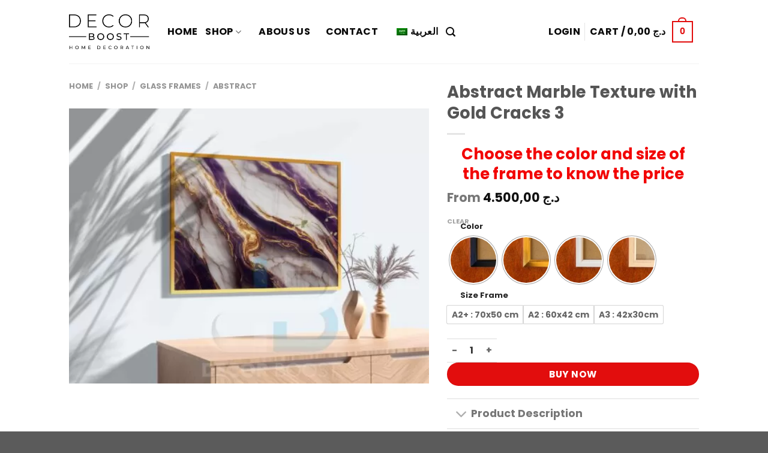

--- FILE ---
content_type: text/html; charset=UTF-8
request_url: https://decor-boost.com/shop/wall-frames/abstract/abstract-marble-texture-with-gold-cracks-3/
body_size: 76725
content:
<!DOCTYPE html><html lang="en-US" class="loading-site no-js"><head><script data-no-optimize="1">var litespeed_docref=sessionStorage.getItem("litespeed_docref");litespeed_docref&&(Object.defineProperty(document,"referrer",{get:function(){return litespeed_docref}}),sessionStorage.removeItem("litespeed_docref"));</script> <meta charset="UTF-8" /><link rel="profile" href="http://gmpg.org/xfn/11" /><link rel="pingback" href="https://decor-boost.com/xmlrpc.php" /> <script type="litespeed/javascript">(function(html){html.className=html.className.replace(/\bno-js\b/,'js')})(document.documentElement)</script> <style>#wpadminbar #wp-admin-bar-wccp_free_top_button .ab-icon:before {
	content: "\f160";
	color: #02CA02;
	top: 3px;
}
#wpadminbar #wp-admin-bar-wccp_free_top_button .ab-icon {
	transform: rotate(45deg);
}</style><meta name='robots' content='index, follow, max-image-preview:large, max-snippet:-1, max-video-preview:-1' /><meta name="viewport" content="width=device-width, initial-scale=1" /><script type="litespeed/javascript">window._wca=window._wca||[]</script> <title>Abstract Marble Texture with Gold Cracks 3 - Decor Boost</title><link rel="canonical" href="https://decor-boost.com/shop/wall-frames/abstract/abstract-marble-texture-with-gold-cracks-3/" /><meta property="og:locale" content="en_US" /><meta property="og:type" content="article" /><meta property="og:title" content="Abstract Marble Texture with Gold Cracks 3 - Decor Boost" /><meta property="og:description" content="Original painting printed on demand.  HD printed art.  Premium quality frame with glass." /><meta property="og:url" content="https://decor-boost.com/shop/wall-frames/abstract/abstract-marble-texture-with-gold-cracks-3/" /><meta property="og:site_name" content="Decor Boost" /><meta property="article:publisher" content="https://www.facebook.com/decor.boost/" /><meta property="article:modified_time" content="2025-02-27T21:02:11+00:00" /><meta property="og:image" content="https://decor-boost.com/wp-content/uploads/2023/01/9-1-scaled-e1673081197120.jpg" /><meta property="og:image:width" content="2233" /><meta property="og:image:height" content="1707" /><meta property="og:image:type" content="image/jpeg" /><meta name="twitter:card" content="summary_large_image" /> <script type="application/ld+json" class="yoast-schema-graph">{"@context":"https://schema.org","@graph":[{"@type":"WebPage","@id":"https://decor-boost.com/shop/wall-frames/abstract/abstract-marble-texture-with-gold-cracks-3/","url":"https://decor-boost.com/shop/wall-frames/abstract/abstract-marble-texture-with-gold-cracks-3/","name":"Abstract Marble Texture with Gold Cracks 3 - Decor Boost","isPartOf":{"@id":"https://decor-boost.com/#website"},"primaryImageOfPage":{"@id":"https://decor-boost.com/shop/wall-frames/abstract/abstract-marble-texture-with-gold-cracks-3/#primaryimage"},"image":{"@id":"https://decor-boost.com/shop/wall-frames/abstract/abstract-marble-texture-with-gold-cracks-3/#primaryimage"},"thumbnailUrl":"https://decor-boost.com/wp-content/uploads/2023/01/9-1-scaled-e1673081197120.jpg","datePublished":"2023-01-07T08:45:57+00:00","dateModified":"2025-02-27T21:02:11+00:00","breadcrumb":{"@id":"https://decor-boost.com/shop/wall-frames/abstract/abstract-marble-texture-with-gold-cracks-3/#breadcrumb"},"inLanguage":"en-US","potentialAction":[{"@type":"ReadAction","target":["https://decor-boost.com/shop/wall-frames/abstract/abstract-marble-texture-with-gold-cracks-3/"]}]},{"@type":"ImageObject","inLanguage":"en-US","@id":"https://decor-boost.com/shop/wall-frames/abstract/abstract-marble-texture-with-gold-cracks-3/#primaryimage","url":"https://decor-boost.com/wp-content/uploads/2023/01/9-1-scaled-e1673081197120.jpg","contentUrl":"https://decor-boost.com/wp-content/uploads/2023/01/9-1-scaled-e1673081197120.jpg","width":2233,"height":1707},{"@type":"BreadcrumbList","@id":"https://decor-boost.com/shop/wall-frames/abstract/abstract-marble-texture-with-gold-cracks-3/#breadcrumb","itemListElement":[{"@type":"ListItem","position":1,"name":"Home","item":"https://decor-boost.com/"},{"@type":"ListItem","position":2,"name":"Shop","item":"https://decor-boost.com/shop/"},{"@type":"ListItem","position":3,"name":"Abstract Marble Texture with Gold Cracks 3"}]},{"@type":"WebSite","@id":"https://decor-boost.com/#website","url":"https://decor-boost.com/","name":"Decor Boost","description":"Le meilleur endroit pour votre décoration intérieure","publisher":{"@id":"https://decor-boost.com/#organization"},"potentialAction":[{"@type":"SearchAction","target":{"@type":"EntryPoint","urlTemplate":"https://decor-boost.com/?s={search_term_string}"},"query-input":{"@type":"PropertyValueSpecification","valueRequired":true,"valueName":"search_term_string"}}],"inLanguage":"en-US"},{"@type":"Organization","@id":"https://decor-boost.com/#organization","name":"Decor Boost","url":"https://decor-boost.com/","logo":{"@type":"ImageObject","inLanguage":"en-US","@id":"https://decor-boost.com/#/schema/logo/image/","url":"https://decor-boost.com/wp-content/uploads/2024/03/LOGO-for-site-logo.jpg","contentUrl":"https://decor-boost.com/wp-content/uploads/2024/03/LOGO-for-site-logo.jpg","width":696,"height":696,"caption":"Decor Boost"},"image":{"@id":"https://decor-boost.com/#/schema/logo/image/"},"sameAs":["https://www.facebook.com/decor.boost/","https://www.instagram.com/decor.boost/","https://www.tiktok.com/@decor.boost"]}]}</script>  <script type='application/javascript'  id='pys-version-script'>console.log('PixelYourSite Free version 11.1.5.2');</script> <link rel='dns-prefetch' href='//stats.wp.com' /><link rel='dns-prefetch' href='//www.googletagmanager.com' /><link rel='prefetch' href='https://decor-boost.com/wp-content/themes/flatsome/assets/js/flatsome.js?ver=e2eddd6c228105dac048' /><link rel='prefetch' href='https://decor-boost.com/wp-content/themes/flatsome/assets/js/chunk.slider.js?ver=3.20.4' /><link rel='prefetch' href='https://decor-boost.com/wp-content/themes/flatsome/assets/js/chunk.popups.js?ver=3.20.4' /><link rel='prefetch' href='https://decor-boost.com/wp-content/themes/flatsome/assets/js/chunk.tooltips.js?ver=3.20.4' /><link rel='prefetch' href='https://decor-boost.com/wp-content/themes/flatsome/assets/js/woocommerce.js?ver=1c9be63d628ff7c3ff4c' /><link rel="alternate" type="application/rss+xml" title="Decor Boost  &raquo; Feed" href="https://decor-boost.com/feed/" /><link rel="alternate" type="application/rss+xml" title="Decor Boost  &raquo; Comments Feed" href="https://decor-boost.com/comments/feed/" /><link rel="alternate" title="oEmbed (JSON)" type="application/json+oembed" href="https://decor-boost.com/wp-json/oembed/1.0/embed?url=https%3A%2F%2Fdecor-boost.com%2Fshop%2Fwall-frames%2Fabstract%2Fabstract-marble-texture-with-gold-cracks-3%2F" /><link rel="alternate" title="oEmbed (XML)" type="text/xml+oembed" href="https://decor-boost.com/wp-json/oembed/1.0/embed?url=https%3A%2F%2Fdecor-boost.com%2Fshop%2Fwall-frames%2Fabstract%2Fabstract-marble-texture-with-gold-cracks-3%2F&#038;format=xml" /><style id='wp-img-auto-sizes-contain-inline-css' type='text/css'>img:is([sizes=auto i],[sizes^="auto," i]){contain-intrinsic-size:3000px 1500px}
/*# sourceURL=wp-img-auto-sizes-contain-inline-css */</style><style id="litespeed-ccss">img:is([sizes="auto" i],[sizes^="auto," i]){contain-intrinsic-size:3000px 1500px}:root{--wp-admin-theme-color:#007cba;--wp-admin-theme-color--rgb:0,124,186;--wp-admin-theme-color-darker-10:#006ba1;--wp-admin-theme-color-darker-10--rgb:0,107,161;--wp-admin-theme-color-darker-20:#005a87;--wp-admin-theme-color-darker-20--rgb:0,90,135;--wp-admin-border-width-focus:2px;--wp-block-synced-color:#7a00df;--wp-block-synced-color--rgb:122,0,223;--wp-bound-block-color:var(--wp-block-synced-color)}:root{--wp--preset--font-size--normal:16px;--wp--preset--font-size--huge:42px}.screen-reader-text{border:0;clip:rect(1px,1px,1px,1px);clip-path:inset(50%);height:1px;margin:-1px;overflow:hidden;padding:0;position:absolute;width:1px;word-wrap:normal!important}@keyframes spin{from{transform:rotate(0deg)}to{transform:rotate(360deg)}}button.pswp__button{box-shadow:none!important;background-image:url(/wp-content/plugins/woocommerce/assets/css/photoswipe/default-skin/default-skin.png)!important}button.pswp__button,button.pswp__button--arrow--left::before,button.pswp__button--arrow--right::before{background-color:transparent!important}button.pswp__button--arrow--left,button.pswp__button--arrow--right{background-image:none!important}.pswp{display:none;position:absolute;width:100%;height:100%;left:0;top:0;overflow:hidden;-ms-touch-action:none;touch-action:none;z-index:1500;-webkit-text-size-adjust:100%;-webkit-backface-visibility:hidden;outline:0}.pswp *{-webkit-box-sizing:border-box;box-sizing:border-box}.pswp__bg{position:absolute;left:0;top:0;width:100%;height:100%;background:#000;opacity:0;-webkit-transform:translateZ(0);transform:translateZ(0);-webkit-backface-visibility:hidden;will-change:opacity}.pswp__scroll-wrap{position:absolute;left:0;top:0;width:100%;height:100%;overflow:hidden}.pswp__container{-ms-touch-action:none;touch-action:none;position:absolute;left:0;right:0;top:0;bottom:0}.pswp__container{-webkit-touch-callout:none}.pswp__bg{will-change:opacity}.pswp__container{-webkit-backface-visibility:hidden}.pswp__item{position:absolute;left:0;right:0;top:0;bottom:0;overflow:hidden}.pswp__button{width:44px;height:44px;position:relative;background:0 0;overflow:visible;-webkit-appearance:none;display:block;border:0;padding:0;margin:0;float:left;opacity:.75;-webkit-box-shadow:none;box-shadow:none}.pswp__button::-moz-focus-inner{padding:0;border:0}.pswp__button,.pswp__button--arrow--left:before,.pswp__button--arrow--right:before{background:url(/wp-content/plugins/woocommerce/assets/css/photoswipe/default-skin/default-skin.png) 0 0 no-repeat;background-size:264px 88px;width:44px;height:44px}.pswp__button--close{background-position:0 -44px}.pswp__button--share{background-position:-44px -44px}.pswp__button--fs{display:none}.pswp__button--zoom{display:none;background-position:-88px 0}.pswp__button--arrow--left,.pswp__button--arrow--right{background:0 0;top:50%;margin-top:-50px;width:70px;height:100px;position:absolute}.pswp__button--arrow--left{left:0}.pswp__button--arrow--right{right:0}.pswp__button--arrow--left:before,.pswp__button--arrow--right:before{content:'';top:35px;background-color:rgb(0 0 0 / .3);height:30px;width:32px;position:absolute}.pswp__button--arrow--left:before{left:6px;background-position:-138px -44px}.pswp__button--arrow--right:before{right:6px;background-position:-94px -44px}.pswp__share-modal{display:block;background:rgb(0 0 0 / .5);width:100%;height:100%;top:0;left:0;padding:10px;position:absolute;z-index:1600;opacity:0;-webkit-backface-visibility:hidden;will-change:opacity}.pswp__share-modal--hidden{display:none}.pswp__share-tooltip{z-index:1620;position:absolute;background:#fff;top:56px;border-radius:2px;display:block;width:auto;right:44px;-webkit-box-shadow:0 2px 5px rgb(0 0 0 / .25);box-shadow:0 2px 5px rgb(0 0 0 / .25);-webkit-transform:translateY(6px);-ms-transform:translateY(6px);transform:translateY(6px);-webkit-backface-visibility:hidden;will-change:transform}.pswp__counter{position:relative;left:0;top:0;height:44px;font-size:13px;line-height:44px;color:#fff;opacity:.75;padding:0 10px;margin-inline-end:auto}.pswp__caption{position:absolute;left:0;bottom:0;width:100%;min-height:44px}.pswp__caption__center{text-align:left;max-width:420px;margin:0 auto;font-size:13px;padding:10px;line-height:20px;color:#ccc}.pswp__preloader{width:44px;height:44px;position:absolute;top:0;left:50%;margin-left:-22px;opacity:0;will-change:opacity;direction:ltr}@media screen and (max-width:1024px){.pswp__preloader{position:relative;left:auto;top:auto;margin:0;float:right}}.pswp__ui{-webkit-font-smoothing:auto;visibility:visible;opacity:1;z-index:1550}.pswp__top-bar{position:absolute;left:0;top:0;height:44px;width:100%;display:flex;justify-content:flex-end}.pswp__caption,.pswp__top-bar{-webkit-backface-visibility:hidden;will-change:opacity}.pswp__caption,.pswp__top-bar{background-color:rgb(0 0 0 / .5)}.pswp__ui--hidden .pswp__button--arrow--left,.pswp__ui--hidden .pswp__button--arrow--right,.pswp__ui--hidden .pswp__caption,.pswp__ui--hidden .pswp__top-bar{opacity:.001}.woocommerce form .form-row .required{visibility:visible}.aws-container .aws-search-form{position:relative;width:100%;float:none!important;display:-webkit-box!important;display:-moz-box!important;display:-ms-flexbox!important;display:-webkit-flex!important;display:flex!important;align-items:stretch;height:44px}.aws-container .aws-search-form *{-moz-box-sizing:border-box;-webkit-box-sizing:border-box;box-sizing:border-box;-moz-hyphens:manual;-webkit-hyphens:manual;hyphens:manual;border-radius:0!important}.aws-container .aws-search-form .aws-loader,.aws-container .aws-search-form .aws-loader:after{border-radius:50%!important;width:20px;height:20px}.aws-container .aws-search-form .aws-wrapper{flex-grow:1;position:relative;vertical-align:top;padding:0;width:100%;overflow:hidden}.aws-container .aws-search-form .aws-loader{position:absolute;display:none;right:10px;top:50%;z-index:999;margin:-10px 0 0;font-size:10px;text-indent:-9999em;border-top:3px solid #ededed;border-right:3px solid #ededed;border-bottom:3px solid #ededed;border-left:3px solid #555}.aws-container .aws-search-label{position:absolute!important;left:-10000px;top:auto;width:1px;height:1px;overflow:hidden;clip:rect(1px,1px,1px,1px)}.aws-container .aws-search-field{width:100%;max-width:100%;color:#313131;padding:6px;line-height:30px;display:block;font-size:12px;position:relative;z-index:2;-webkit-appearance:none;height:100%;min-height:inherit;margin:0!important;border:1px solid #d8d8d8;outline:0}.aws-container .aws-search-field::-ms-clear{display:none;width:0;height:0}.aws-container .aws-search-field::-ms-reveal{display:none;width:0;height:0}.aws-container .aws-search-field::-webkit-search-cancel-button,.aws-container .aws-search-field::-webkit-search-decoration,.aws-container .aws-search-field::-webkit-search-results-button,.aws-container .aws-search-field::-webkit-search-results-decoration{display:none}.aws-container .aws-search-form .aws-search-clear{display:none!important;position:absolute;top:0;right:0;z-index:2;color:#757575;height:100%;width:38px;padding:0 0 0 10px;text-align:left}.aws-container .aws-search-form .aws-search-clear span{position:relative;display:block;font-size:24px;line-height:24px;top:50%;margin-top:-12px}.aws-container .aws-search-form .aws-search-btn{padding:0;line-height:10px;width:42px}.aws-container .aws-search-form .aws-search-btn_icon{display:inline-block;fill:currentColor;height:24px;line-height:24px;position:relative;width:42px;color:#555}.aws-container .aws-search-form .aws-search-btn svg{display:block;height:100%;width:100%}.aws-container .aws-search-form .aws-form-btn{display:-webkit-box;display:-moz-box;display:-ms-flexbox;display:-webkit-flex;display:flex;justify-content:center;flex-direction:column;text-align:center;background:#ededed;border:1px solid #d8d8d8;margin:0 0 0-1px;position:relative;white-space:nowrap}.rtl .aws-container .aws-search-form .aws-loader{right:auto;left:10px}.rtl .aws-container .aws-search-form .aws-search-clear{right:auto;left:0;padding:0 10px 0 0;text-align:right}.rtl .aws-container .aws-search-form .aws-form-btn{margin:0-1px 0 0}.menu-item-object-language_switcher .trp-flag-image{display:inline-block;margin:-1px 5px;vertical-align:baseline;padding:0;border:0;border-radius:0}.woo-variation-swatches.wvs-show-label .variations td,.woo-variation-swatches.wvs-show-label .variations th{display:block;text-align:start;width:auto!important}.woo-variation-swatches.wvs-show-label .variations th label{display:inline-block;margin:0 2px}:root{--wvs-tick:url("data:image/svg+xml;utf8,%3Csvg filter='drop-shadow(0px 0px 2px rgb(0 0 0 / .8))' xmlns='http://www.w3.org/2000/svg' viewBox='0 0 30 30'%3E%3Cpath fill='none' stroke='%23ffffff' stroke-linecap='round' stroke-linejoin='round' stroke-width='4' d='M4 16L11 23 27 7'/%3E%3C/svg%3E");--wvs-cross:url("data:image/svg+xml;utf8,%3Csvg filter='drop-shadow(0px 0px 5px rgb(255 255 255 / .6))' xmlns='http://www.w3.org/2000/svg' width='72px' height='72px' viewBox='0 0 24 24'%3E%3Cpath fill='none' stroke='%23ff0000' stroke-linecap='round' stroke-width='0.6' d='M5 5L19 19M19 5L5 19'/%3E%3C/svg%3E");--wvs-single-product-item-width:80px;--wvs-single-product-item-height:80px;--wvs-single-product-item-font-size:16px}.ux-swatch{align-items:center;box-shadow:0 0 0 1px #d5d5d5;display:flex;justify-content:center;position:relative;white-space:nowrap}.ux-swatch--label{font-size:14px;min-height:var(--swatch-size-medium);min-width:var(--swatch-size-medium);padding:0 8px}.ux-swatches{--swatch-size-x-small:15px;--swatch-size-small:20px;--swatch-size-medium:30px;--swatch-size-large:45px;--swatch-size-x-large:70px;align-items:center;display:flex;flex-wrap:wrap;gap:10px;margin:5px 0}html{-ms-text-size-adjust:100%;-webkit-text-size-adjust:100%;font-family:sans-serif}body{margin:0}aside,header,main,nav,section{display:block}template{display:none}a{background-color:#fff0}strong{font-weight:inherit;font-weight:bolder}img{border-style:none}svg:not(:root){overflow:hidden}button,input,select{font:inherit}button,input,select{overflow:visible}button,select{text-transform:none}[type=submit],button,html [type=button]{-webkit-appearance:button}button::-moz-focus-inner,input::-moz-focus-inner{border:0;padding:0}button:-moz-focusring,input:-moz-focusring{outline:1px dotted ButtonText}[type=checkbox]{box-sizing:border-box;padding:0}[type=number]::-webkit-inner-spin-button,[type=number]::-webkit-outer-spin-button{height:auto}[type=search]{-webkit-appearance:textfield}[type=search]::-webkit-search-cancel-button,[type=search]::-webkit-search-decoration{-webkit-appearance:none}*,:after,:before,html{box-sizing:border-box}html{background-attachment:fixed}body{-webkit-font-smoothing:antialiased;-moz-osx-font-smoothing:grayscale;color:#777}img{display:inline-block;height:auto;max-width:100%;vertical-align:middle}p:empty{display:none}a,button,input{touch-action:manipulation}.col{margin:0;padding:0 15px 30px;position:relative;width:100%}.col-inner{background-position:50% 50%;background-repeat:no-repeat;background-size:cover;flex:1 0 auto;margin-left:auto;margin-right:auto;position:relative;width:100%}@media screen and (min-width:850px){.col:first-child .col-inner{margin-left:0;margin-right:auto}.col+.col .col-inner{margin-left:auto;margin-right:0}}@media screen and (max-width:849px){.col{padding-bottom:30px}}@media screen and (min-width:850px){.row-divided>.col+.col:not(.large-12){border-right:1px solid #ececec}}.small-12{flex-basis:100%;max-width:100%}.small-columns-4>.col{flex-basis:25%;max-width:25%}@media screen and (min-width:550px){.medium-5{flex-basis:41.6666666667%;max-width:41.6666666667%}.medium-7{flex-basis:58.3333333333%;max-width:58.3333333333%}}@media screen and (min-width:850px){.large-5{flex-basis:41.6666666667%;max-width:41.6666666667%}.large-6{flex-basis:50%;max-width:50%}.large-7{flex-basis:58.3333333333%;max-width:58.3333333333%}.large-12{flex-basis:100%;max-width:100%}}.container,.row{margin-left:auto;margin-right:auto;width:100%}.container{padding-left:15px;padding-right:15px}.container,.row{max-width:1080px}.row.row-small{max-width:1065px}.row.row-large{max-width:1110px}.flex-row{align-items:center;display:flex;flex-flow:row nowrap;justify-content:space-between;width:100%}.flex-row-col{display:flex;flex-direction:column;justify-content:flex-start}.header .flex-row{height:100%}.flex-col{max-height:100%}.flex-grow{-ms-flex-negative:1;-ms-flex-preferred-size:auto!important;flex:1}.flex-left{margin-left:auto}.flex-right{margin-right:auto}@media (min-width:850px){.col2-set{display:flex}.col2-set>div+div{padding-right:30px}}@media (-ms-high-contrast:none){.nav>li>a>i{top:-1px}}.row{display:flex;flex-flow:row wrap;width:100%}.lightbox-content .row:not(.row-collapse),.row .row:not(.row-collapse){margin-left:-15px;margin-right:-15px;padding-left:0;padding-right:0;width:auto}.row .container{padding-left:0;padding-right:0}.row .row-small:not(.row-collapse){margin-bottom:0;margin-left:-10px;margin-right:-10px}.row-small>.col{margin-bottom:0;padding:0 9.8px 19.6px}@media screen and (min-width:850px){.row-large{padding-left:0;padding-right:0}.row-large>.col{margin-bottom:0;padding:0 30px 30px}}.section{align-items:center;display:flex;flex-flow:row;min-height:auto;padding:30px 0;position:relative;width:100%}.section-bg{overflow:hidden}.section-bg,.section-content{width:100%}.section-content{z-index:1}.nav-dropdown{background-color:#fff;color:#777;display:table;margin:0;max-height:0;min-width:260px;opacity:0;padding:20px 0;position:absolute;right:-99999px;text-align:right;visibility:hidden;z-index:9}.nav-dropdown:after{clear:both;content:"";display:block;height:0;visibility:hidden}.nav-dropdown li{display:block;margin:0;vertical-align:top}.nav-dropdown li ul{margin:0;padding:0}.nav-dropdown>li.html{min-width:260px}.nav-column li>a,.nav-dropdown>li>a{display:block;line-height:1.3;padding:10px 20px;width:auto}.nav-column>li:last-child:not(.nav-dropdown-col)>a{border-bottom:0!important}.dropdown-uppercase.nav-dropdown .nav-column>li>a,.nav-dropdown.dropdown-uppercase>li>a{font-size:.85em;text-transform:uppercase}.nav-dropdown>li.nav-dropdown-col{display:table-cell;min-width:160px;text-align:right;white-space:nowrap;width:160px}.nav-dropdown>li.nav-dropdown-col:not(:last-child){border-left:1px solid #fff0}.nav-dropdown .menu-item-has-children>a,.nav-dropdown .nav-dropdown-col>a{color:#000;font-size:.8em;font-weight:bolder;text-transform:uppercase}.nav-dropdown-default .nav-column li>a,.nav-dropdown.nav-dropdown-default>li>a{border-bottom:1px solid #ececec;margin:0 10px;padding-left:0;padding-right:0}.nav-dropdown-default{padding:20px}.nav-dropdown-has-arrow li.has-dropdown:after,.nav-dropdown-has-arrow li.has-dropdown:before{border:solid #fff0;bottom:-2px;content:"";height:0;left:50%;opacity:0;position:absolute;width:0;z-index:10}.nav-dropdown-has-arrow li.has-dropdown:after{border-color:#fff0 #fff0 #fff;border-width:8px;margin-left:-8px}.nav-dropdown-has-arrow li.has-dropdown:before{border-width:11px;margin-left:-11px;z-index:-999}.nav-dropdown-has-shadow .nav-dropdown{box-shadow:1px 1px 15px rgb(0 0 0 / .15)}.nav-dropdown-has-arrow.nav-dropdown-has-border li.has-dropdown:before{border-bottom-color:#ddd}.nav-dropdown-has-border .nav-dropdown{border:2px solid #ddd}.nav p{margin:0;padding-bottom:0}.nav,.nav ul:not(.nav-dropdown){margin:0;padding:0}.nav{align-items:center;display:flex;flex-flow:row wrap;width:100%}.nav,.nav>li{position:relative}.nav>li{display:inline-block;list-style:none;margin:0 7px;padding:0}.nav>li>a{align-items:center;display:inline-flex;flex-wrap:wrap;padding:10px 0}.nav-left{justify-content:flex-start}.nav-right{justify-content:flex-end}.nav-column>li>a,.nav-dropdown>li>a,.nav>li>a{color:hsl(0 0% 40% / .85)}.nav-column>li>a,.nav-dropdown>li>a{display:block}.nav-column li.active>a,.nav-dropdown li.active>a,.nav>li.active>a{color:hsl(0 0% 7% / .85)}.nav li:first-child{margin-right:0!important}.nav li:last-child{margin-left:0!important}.nav-uppercase>li>a{font-weight:bolder;letter-spacing:.02em;text-transform:uppercase}li.html form,li.html input{margin:0}.nav-line>li>a:before{background-color:var(--fs-color-primary);content:" ";height:3px;left:50%;opacity:0;position:absolute;top:0;transform:translateX(-50%);width:100%}.nav-line>li.active>a:before{opacity:1}.tabbed-content{display:flex;flex-flow:row wrap}.tabbed-content .nav,.tabbed-content .tab-panels{width:100%}.tab-panels{padding-top:1em}.tab-panels .entry-content{padding:0}.tab-panels .panel:not(.active){display:block;height:0;opacity:0;overflow:hidden;padding:0;visibility:hidden}.tab-panels .panel.active{display:block!important}@media (max-width:549px){.small-nav-collapse>li{margin:0!important;width:100%}.small-nav-collapse>li a{display:block;width:100%}}.toggle{box-shadow:none!important;color:currentColor;height:auto;line-height:1;margin:0 0 0 5px;opacity:.6;padding:0;width:45px}.toggle i{font-size:1.8em}.active>ul.sub-menu:not(.nav-dropdown){display:block!important}.nav.nav-vertical{flex-flow:column}.nav.nav-vertical li{list-style:none;margin:0;width:100%}.nav-vertical li li{font-size:1em;padding-right:.5em}.nav-vertical>li{align-items:center;display:flex;flex-flow:row wrap}.nav-vertical>li ul{width:100%}.nav-vertical li li.menu-item-has-children{margin-bottom:1em}.nav-vertical li li.menu-item-has-children:not(:first-child){margin-top:1em}.nav-vertical>li>a,.nav-vertical>li>ul>li a{align-items:center;display:flex;flex-grow:1;width:auto}.nav-vertical li li.menu-item-has-children>a{color:#000;font-size:.8em;font-weight:bolder;text-transform:uppercase}.nav-vertical>li.html{padding-bottom:1em;padding-top:1em}.nav-vertical>li>ul li a{color:#666}.nav-vertical>li>ul{margin:0 0 2em;padding-right:1em}.nav .children{opacity:0;position:fixed;right:-99999px;transform:translateX(-10px)}@media (prefers-reduced-motion){.nav .children{opacity:1;transform:none}}.nav-sidebar.nav-vertical>li+li{border-top:1px solid #ececec}.nav-vertical>li+li{border-top:1px solid #ececec}.text-center .nav-vertical li{border:0}.text-center .nav-vertical li li{padding-right:0}.nav-vertical .social-icons{display:block;width:100%}.badge-container{margin:30px 0 0}.button,button,input[type=button]{background-color:#fff0;border:1px solid #fff0;border-radius:0;box-sizing:border-box;color:currentColor;display:inline-block;font-size:.97em;font-weight:bolder;letter-spacing:.03em;line-height:2.4em;margin-left:1em;margin-top:0;max-width:100%;min-height:2.5em;padding:0 1.2em;position:relative;text-align:center;text-decoration:none;text-rendering:optimizeLegibility;text-shadow:none;text-transform:uppercase;vertical-align:middle}.button span{display:inline-block;line-height:1.6}.button.is-outline{line-height:2.19em}.button,input[type=button].button{background-color:var(--fs-color-primary);border-color:rgb(0 0 0 / .05);color:#fff}.button.is-outline{background-color:#fff0;border:2px solid}.is-form,input[type=button].is-form{background-color:#f9f9f9;border:1px solid #ddd;color:#666;font-weight:400;overflow:hidden;position:relative;text-shadow:1px 1px 1px #fff;text-transform:none}.is-outline{color:silver}.primary{background-color:var(--fs-color-primary)}.button.alt,.secondary{background-color:var(--fs-color-secondary)}.text-center .button:first-of-type{margin-right:0!important}.text-center .button:last-of-type,.text-right .button:last-of-type{margin-left:0!important}.flex-col .button,.flex-col input{margin-bottom:0}.is-divider{background-color:rgb(0 0 0 / .1);display:block;height:3px;margin:1em 0;max-width:30px;width:100%}.widget .is-divider{margin-top:.66em}form{margin-bottom:0}input[type=email],input[type=number],input[type=password],input[type=search],input[type=text],select{background-color:#fff;border:1px solid #ddd;border-radius:0;box-shadow:inset 0 1px 2px rgb(0 0 0 / .1);box-sizing:border-box;color:#333;font-size:.97em;height:2.507em;max-width:100%;padding:0 .75em;vertical-align:middle;width:100%}@media (max-width:849px){input[type=email],input[type=number],input[type=password],input[type=search],input[type=text],select{font-size:1rem}}input[type=email],input[type=number],input[type=search],input[type=text]{-webkit-appearance:none;-moz-appearance:none;appearance:none}label{display:block;font-size:.9em;font-weight:700;margin-bottom:.4em}input[type=checkbox]{display:inline;font-size:16px;margin-left:10px}select{-webkit-appearance:none;-moz-appearance:none;background-color:#fff;background-image:url("data:image/svg+xml;charset=utf8, %3Csvg xmlns='http://www.w3.org/2000/svg' width='24' height='24' viewBox='0 0 24 24' fill='none' stroke='%23333' stroke-width='2' stroke-linecap='round' stroke-linejoin='round' class='feather feather-chevron-down'%3E%3Cpolyline points='6 9 12 15 18 9'%3E%3C/polyline%3E%3C/svg%3E");background-position:left .45em top 50%;background-repeat:no-repeat;background-size:auto 16px;border-radius:0;box-shadow:inset 0 -1.4em 1em 0 rgb(0 0 0 / .02);display:block;padding-left:1.4em}@media (-ms-high-contrast:none),screen and (-ms-high-contrast:active){select::-ms-expand{display:none}}.form-flat input:not([type=submit]){background-color:rgb(0 0 0 / .03);border-color:rgb(0 0 0 / .09);border-radius:99px;box-shadow:none;color:currentColor!important}.form-flat input{border-radius:99px}.dark .form-flat input:not([type=submit]){background-color:hsl(0 0% 100% / .2)!important;border-color:hsl(0 0% 100% / .09);color:#fff}.dark .form-flat input::-webkit-input-placeholder{color:#fff}.form-minimal input:not([type=submit]),.form-minimal select{background-color:#fff0;box-shadow:none}.form-minimal.quantity .qty{border-left:0;border-right:0;max-width:2em}i[class^=icon-]{speak:none!important;display:inline-block;font-display:block;font-family:fl-icons!important;font-style:normal!important;font-variant:normal!important;font-weight:400!important;line-height:1.2;margin:0;padding:0;position:relative;text-transform:none!important}.button i,button i{top:-1.5px;vertical-align:middle}.button.icon{display:inline-block;margin-left:.12em;margin-right:.12em;min-width:2.5em;padding-left:.6em;padding-right:.6em}.button.icon i{font-size:1.2em}.button.icon.circle{padding-left:0;padding-right:0}.button.icon.circle>i{margin:0 8px}.button.icon.circle>i:only-child{margin:0}.nav>li>a>i{font-size:20px;vertical-align:middle}.nav>li>a>i+span{margin-right:5px}.nav>li>a>i.icon-search{font-size:1.2em}.nav>li>a>i.icon-menu{font-size:1.9em}.nav>li.has-icon>a>i{min-width:1em}.nav-vertical>li>a>i{font-size:16px;opacity:.6}.button:not(.icon)>i{margin-left:.4em;margin-right:-.15em}.has-dropdown .icon-angle-down{font-size:16px;margin-right:.2em;opacity:.6}.image-icon{display:inline-block;height:auto;position:relative;vertical-align:middle}span+.image-icon{margin-right:10px}img{opacity:1}.image-tools{padding:10px;position:absolute}.image-tools a:last-child{margin-bottom:0}.image-tools a.button{display:block}.image-tools.bottom.left{padding-left:0;padding-top:0}.image-tools.top.right{padding-bottom:0;padding-right:0}@media only screen and (max-device-width:1024px){.image-tools{opacity:1!important;padding:5px}}.lightbox-content{background-color:#fff;box-shadow:3px 3px 20px 0 rgb(0 0 0 / .15);margin:0 auto;max-width:875px;position:relative}.lightbox-content .lightbox-inner{padding:30px 20px}.pswp__bg{background-color:rgb(0 0 0 / .6)}@media (min-width:549px){.pswp__top-bar{background-color:transparent!important}}.pswp__item{opacity:0}.pswp__caption__center{text-align:center}.mfp-hide{display:none!important}.loading-spin{position:relative}.loading-spin{animation:spin .6s linear infinite;border-bottom:3px solid rgb(0 0 0 / .1)!important;border-left:3px solid var(--fs-color-primary);border-radius:50%;border-right:3px solid rgb(0 0 0 / .1)!important;border-top:3px solid rgb(0 0 0 / .1)!important;content:"";font-size:10px;height:30px;margin:0 auto;opacity:.8;text-indent:-9999em;width:30px}.loading-spin{border-radius:50%;height:30px;width:30px}@keyframes spin{0%{transform:rotate(0deg)}to{transform:rotate(1turn)}}table{border-color:#ececec;border-spacing:0;margin-bottom:1em;width:100%}td,th{border-bottom:1px solid #ececec;font-size:.9em;line-height:1.3;padding:.5em;text-align:right}td{color:#666}th:first-child{padding-right:0}td:last-child{padding-left:0}td p,td select{margin:.5em 0}label{color:#222}.row-slider,.slider{position:relative;scrollbar-width:none}.slider:not(.flickity-enabled){-ms-overflow-style:-ms-autohiding-scrollbar;overflow-x:scroll;overflow-y:hidden;white-space:nowrap;width:auto}.row-slider::-webkit-scrollbar,.slider::-webkit-scrollbar{height:0!important;width:0!important}.row.row-slider:not(.flickity-enabled){display:block}.slider:not(.flickity-enabled)>*{display:inline-block!important;vertical-align:top;white-space:normal!important}.slider>div:not(.col){width:100%}a{color:var(--fs-experimental-link-color);text-decoration:none}a.plain{color:currentColor}ul{list-style:disc}ul{margin-top:0;padding:0}ul ul{margin:1.5em 0 1.5em 3em}li{margin-bottom:.6em}.col-inner ul li{margin-right:1.3em}.button,button,input,select{margin-bottom:1em}form,p,ul{margin-bottom:1.3em}form p{margin-bottom:.5em}body{line-height:1.6}h1,h3{color:#555;margin-bottom:.5em;margin-top:0;text-rendering:optimizeSpeed;width:100%}h1{font-size:1.7em}h1{line-height:1.3}h3{font-size:1.25em}@media (max-width:549px){h1{font-size:1.4em}h3{font-size:1em}}p{margin-top:0}.uppercase,span.widget-title,th{letter-spacing:.05em;line-height:1.05;text-transform:uppercase}span.widget-title{font-size:1em;font-weight:600}.is-normal{font-weight:400}.uppercase{line-height:1.2;text-transform:uppercase}.is-larger{font-size:1.3em}.is-large{font-size:1.15em}.is-small{font-size:.8em}@media (max-width:549px){.is-larger{font-size:1.2em}.is-large{font-size:1em}}.box-text p{margin-bottom:.1em;margin-top:.1em}.nav>li>a{font-size:.8em}.nav>li.html{font-size:.85em}.nav-size-large>li>a{font-size:1em}.nav-spacing-xlarge>li{margin:0 13px}.clearfix:after,.container:after,.row:after{clear:both;content:"";display:table}@media (max-width:549px){.hide-for-small{display:none!important}}@media (min-width:850px){.show-for-medium{display:none!important}}@media (max-width:849px){.hide-for-medium{display:none!important}.medium-text-center{float:none!important;text-align:center!important;width:100%!important}}.full-width{display:block;max-width:100%!important;padding-left:0!important;padding-right:0!important;width:100%!important}.mb-0{margin-bottom:0!important}.ml-0{margin-right:0!important}.mb-half{margin-bottom:15px}.ml-half{margin-right:15px}.pb{padding-bottom:30px}.pt{padding-top:30px}.pb-0{padding-bottom:0!important}.inner-padding{padding:30px}.text-left{text-align:right}.text-center{text-align:center}.text-right{text-align:left}.text-center .is-divider,.text-center>div,.text-center>div>div{margin-left:auto;margin-right:auto}.relative{position:relative!important}.absolute{position:absolute!important}.fixed{position:fixed!important;z-index:12}.top{top:0}.right{left:0}.left{right:0}.bottom,.fill{bottom:0}.fill{height:100%;left:0;margin:0!important;padding:0!important;position:absolute;right:0;top:0}.circle{border-radius:999px!important;-o-object-fit:cover;object-fit:cover}.hidden{display:none!important;visibility:hidden!important}.z-1{z-index:21}.z-3{z-index:23}.flex{display:flex}.no-scrollbar{-ms-overflow-style:-ms-autohiding-scrollbar;scrollbar-width:none}.no-scrollbar::-webkit-scrollbar{height:0!important;width:0!important}.screen-reader-text{clip:rect(1px,1px,1px,1px);height:1px;overflow:hidden;position:absolute!important;width:1px}@media (prefers-reduced-motion:no-preference){.nav-anim>li{opacity:0;transform:translateY(-15px)}}.show-on-hover{filter:blur(0);opacity:0}.dark,.dark p{color:#f1f1f1}.dark label{color:#fff}:root{--flatsome-scroll-padding-top:calc(var(--flatsome--header--sticky-height, 0px) + var(--wp-admin--admin-bar--height, 0px))}html{overflow-x:hidden;scroll-padding-top:var(--flatsome-scroll-padding-top)}@supports (overflow:clip){body{overflow-x:clip}}#main,#wrapper{background-color:#fff;position:relative}.header,.header-wrapper{background-position:50% 0;background-size:cover;position:relative;width:100%;z-index:1001}.header-bg-color{background-color:hsl(0 0% 100% / .9)}.header-bg-color,.header-bg-image{background-position:50% 0}.header-main{position:relative;z-index:10}.top-divider{border-top:1px solid;margin-bottom:-1px;opacity:.1}.nav>li.header-divider{border-left:1px solid rgb(0 0 0 / .1);height:30px;margin:0 7.5px;position:relative;vertical-align:middle}.entry-content{padding-bottom:1.5em;padding-top:1.5em}.widget{margin-bottom:1.5em}.widget ul{margin:0}.widget li{list-style:none}.widget>ul>li{list-style:none;margin:0;text-align:right}.widget>ul>li li{list-style:none}.widget>ul>li>a{display:inline-block;flex:1;padding:6px 0}.widget>ul>li:before{display:inline-block;font-family:fl-icons;margin-left:6px;opacity:.6}.widget>ul>li li>a{display:inline-block;font-size:.9em;padding:3px 0}.widget>ul>li+li{border-top:1px solid #ececec}.widget>ul>li ul{border-right:1px solid #ddd;display:none;margin:0 0 10px 3px;padding-right:15px;width:100%}.widget>ul>li ul li{border:0;margin:0}.widget>ul>li .count{font-size:.7em;line-height:3em;opacity:.5}.widget .current-cat-parent>ul{display:block}.widget .current-cat>a{color:#000;font-weight:bolder}.accordion-inner{display:none;padding:1em 2.3em}.accordion-title{border-top:1px solid #ddd;display:block;font-size:110%;padding:.6em 2.3em;position:relative}.accordion .toggle{border-radius:999px;height:1.5em;margin-left:5px;position:absolute;right:0;top:.3em;transform-origin:50% 47%;width:2.3em}.breadcrumbs{color:#222;font-weight:700;letter-spacing:0;padding:0}.breadcrumbs .divider{font-weight:300;margin:0 .3em;opacity:.35;position:relative;top:0}.breadcrumbs a{color:hsl(0 0% 40% / .7);font-weight:400}.breadcrumbs a:first-of-type{margin-left:0}html{background-color:#5b5b5b}.back-to-top{bottom:20px;margin:0;opacity:0;right:20px;transform:translateY(30%)}.back-to-top.left{left:20px;right:unset}.logo{line-height:1;margin:0}.logo a{color:var(--fs-color-primary);display:block;font-size:32px;font-weight:bolder;margin:0;text-decoration:none;text-transform:uppercase}.logo img{display:block;width:auto}.header-logo-dark{display:none!important}.logo-left .logo{margin-left:30px;margin-right:0}@media screen and (max-width:849px){.header-inner .nav{flex-wrap:nowrap}.medium-logo-center .flex-left{flex:1 1 0%;order:1}.medium-logo-center .logo{margin:0 15px;order:2;text-align:center}.medium-logo-center .logo img{margin:0 auto}.medium-logo-center .flex-right{flex:1 1 0%;order:3}}.next-prev-thumbs li{display:inline-block;margin:0 1px!important;position:relative}.next-prev-thumbs li .button{margin-bottom:0}.next-prev-thumbs .nav-dropdown{min-width:90px;padding:2px;width:90px}.page-title{position:relative}.page-title-inner{min-height:60px;padding-top:20px;position:relative}.normal-title{background-color:#f7f7f7;border-bottom:1px solid #ececec;border-top:1px solid #ececec}.normal-title .page-title-inner{padding-bottom:15px;padding-top:15px}.sidebar-menu .search-form{display:block!important}.searchform-wrapper form{margin-bottom:0}.sidebar-menu .search-form{padding:5px 0;width:100%}.searchform-wrapper{width:100%}@media (max-width:849px){.searchform-wrapper{font-size:1rem}}#search-lightbox{font-size:1.5em;margin:0 auto;max-width:600px}.icon-menu:before{content:""}.icon-google-plus:before{content:""}.icon-angle-right:before{content:""}.icon-angle-left:before{content:""}.icon-angle-up:before{content:""}.icon-angle-down:before{content:""}.icon-envelop:before{content:""}.icon-facebook:before{content:""}.icon-instagram:before{content:""}.icon-tiktok:before{content:""}.icon-search:before{content:""}.icon-expand:before{content:""}.text-center .social-icons{margin-left:auto;margin-right:auto}.social-icons{color:#999;display:inline-block;font-size:.85em;vertical-align:middle}.html .social-icons{font-size:1em}.html .social-icons .button{margin-bottom:0}.social-icons i{min-width:1em}.social-button{background-color:currentColor!important;border-color:currentColor!important}.social-button>i,.social-button>span{color:#fff!important}.button.facebook:not(.is-outline){color:#3a589d!important}.button.google-plus:not(.is-outline){color:#dd4e31!important}.widget_product_categories>ul>li{align-items:center;display:flex;flex-flow:row wrap}.widget_product_categories>ul>li span{font-size:.85em;opacity:.4}.widget_product_categories>ul>li ul span.count{display:none}.woocommerce-form-login .button{margin-bottom:0}.woocommerce-privacy-policy-text{font-size:85%}.form-row-wide{clear:both}.woocommerce-product-gallery .woocommerce-product-gallery__wrapper{margin:0}.my-account-header .button{margin-bottom:5px;margin-top:5px}.woocommerce-form-register .woocommerce-privacy-policy-text{margin-bottom:1.5em}@media (max-width:849px){.account-container:has(.woocommerce-form-register)>.row>.col-1{border-bottom:1px solid #ececec;margin-bottom:30px;padding-bottom:30px!important}}.woocommerce-form input[type=password]{padding:0 .75em 0 2em}#login-form-popup .woocommerce-form{margin-bottom:0}.price{line-height:1}.price-wrapper .price{display:block}span.amount{color:#111;font-weight:700;white-space:nowrap}.header-cart-title span.amount{color:currentColor}.woocommerce-variation-add-to-cart,form.cart{display:flex;flex-wrap:wrap;gap:1em;width:100%}.woocommerce-variation-add-to-cart>*,form.cart>*{flex:1 1 100%;margin:0}.woocommerce-variation-add-to-cart :where(.ux-quantity,.single_add_to_cart_button,.ux-buy-now-button),form.cart :where(.ux-quantity,.single_add_to_cart_button,.ux-buy-now-button){flex:0 0 auto}.product-thumbnails .col{padding-bottom:0!important}.product-gallery-slider img,.product-thumbnails img{width:100%}.product-thumbnails{padding-top:0}.product-thumbnails a{background-color:#fff;border:1px solid #fff0;display:block;overflow:hidden;transform:translateY(0)}.product-thumbnails .is-nav-selected a{border-color:rgb(0 0 0 / .2)}.product-thumbnails img{backface-visibility:hidden;margin-bottom:-5px;opacity:.5}.product-thumbnails .is-nav-selected a img{border-color:rgb(0 0 0 / .3);opacity:1;transform:translateY(-5px)}#product-sidebar .next-prev-thumbs{margin:0 0 3em}.sticky-add-to-cart__product{align-items:center;display:none;padding:3px}.sticky-add-to-cart__product .product-title-small{line-height:1;margin-left:1em;max-width:180px}.sticky-add-to-cart__product .sticky-add-to-cart-img{border-radius:5px;height:45px;margin-left:1em;-o-object-fit:cover;object-fit:cover;-o-object-position:50% 50%;object-position:50% 50%;width:45px}.quantity{display:inline-flex;opacity:1;vertical-align:top;white-space:nowrap}.quantity .button.minus{border-bottom-left-radius:0!important;border-left:0!important;border-top-left-radius:0!important}.quantity .button.plus{border-bottom-right-radius:0!important;border-right:0!important;border-top-right-radius:0!important}.quantity .minus,.quantity .plus{padding-left:.5em;padding-right:.5em}.quantity input{display:inline-block;margin:0;padding-left:0;padding-right:0;vertical-align:top}.quantity input[type=number]{-webkit-appearance:textfield;-moz-appearance:textfield;appearance:textfield;border-radius:0!important;font-size:1em;max-width:2.5em;text-align:center;width:2.5em}@media (max-width:549px){.quantity input[type=number]{width:2em}}.quantity input[type=number]::-webkit-inner-spin-button,.quantity input[type=number]::-webkit-outer-spin-button{-webkit-appearance:none;margin:0}.cart-icon,.cart-icon strong{display:inline-block}.cart-icon strong{border:2px solid var(--fs-color-primary);border-radius:0;color:var(--fs-color-primary);font-family:Helvetica,Arial,Sans-serif;font-size:1em;font-weight:700;height:2.2em;line-height:1.9em;margin:.3em 0;position:relative;text-align:center;vertical-align:middle;width:2.2em}.cart-icon strong:after{border:2px solid var(--fs-color-primary);border-bottom:0;border-top-left-radius:99px;border-top-right-radius:99px;bottom:100%;content:" ";height:8px;left:50%;margin-bottom:0;margin-left:-7px;position:absolute;width:14px}.woocommerce-mini-cart__empty-message{text-align:center}.cart-popup-title>span{display:block;font-size:1.125em}.cart-popup-inner{display:flex;flex-direction:column;padding-bottom:0}.cart-popup-inner>:last-child{margin-bottom:30px}.cart-popup-inner .widget_shopping_cart{margin-bottom:0}.cart-popup-inner .widget_shopping_cart,.cart-popup-inner .widget_shopping_cart_content{display:flex;flex:1;flex-direction:column}@media (min-height:500px){.cart-popup-inner--sticky{min-height:calc(100vh - var(--wp-admin--admin-bar--height, 0px))}}.ux-mini-cart-empty{gap:30px;padding:15px 0}.ux-mini-cart-empty .woocommerce-mini-cart__empty-message{margin-bottom:0}table.variations .label{padding-left:20px}table.variations label{white-space:nowrap}table.variations .value{width:100%}.variations{position:relative}.variations td,.variations th{border:0;letter-spacing:normal;padding:.2em 0;text-transform:none;vertical-align:middle}.variations .reset_variations{bottom:95%;color:currentColor;font-size:11px;left:0;opacity:.6;position:absolute;text-transform:uppercase}html{-webkit-touch-callout:none}:root{--primary-color:#e20d0d;--fs-color-primary:#e20d0d;--fs-color-secondary:#d26e4b;--fs-color-success:#7a9c59;--fs-color-alert:#b20000;--fs-experimental-link-color:#334862;--fs-experimental-link-color-hover:#111}.header-main{height:106px}#logo img{max-height:106px}#logo{width:134px}#logo img{padding:7px 0}.search-form{width:60%}.header-main .nav>li>a{line-height:16px}@media (max-width:549px){.header-main{height:70px}#logo img{max-height:70px}}.nav-dropdown{border-radius:15px}.nav-dropdown{font-size:122%}body{font-size:100%}body{font-family:Poppins,sans-serif}body{font-weight:700;font-style:normal}.nav>li>a{font-family:Poppins,sans-serif}.nav>li>a{font-weight:700;font-style:normal}h1,h3,.heading-font{font-family:Poppins,sans-serif}h1,h3,.heading-font{font-weight:700;font-style:normal}.header:not(.transparent) .header-nav-main.nav>li>a{color:#0a0a0a}.single_add_to_cart_button.button,.sticky-add-to-cart-select-options-button{background-color:#1e73be!important}input[type="button"],button:not(.icon),.button:not(.icon){border-radius:20px!important}.pswp__bg{background-color:#000}.ux-buy-now-button.button.primary.ml-half{width:100%}li.additional_information_tab{    display:none!important}#gap-1712446514{padding-top:30px}#gap-1926515184{padding-top:30px}#text-2376193464{font-size:1rem}#section_2116838098{padding-top:30px;padding-bottom:30px}#wpcp-error-message{direction:ltr;text-align:center;z-index:99999999}.hideme{opacity:0;visibility:hidden}.msgmsg-box-wpcp{border:1px solid #f5aca6;border-radius:10px;color:#555;font-family:Tahoma;font-size:11px;margin:10px;padding:10px 36px;position:fixed;width:255px;top:50%;left:50%;margin-top:-10px;margin-left:-130px;-webkit-box-shadow:0 0 34px 2px rgb(242 191 191);-moz-box-shadow:0 0 34px 2px rgb(242 191 191);box-shadow:0 0 34px 2px rgb(242 191 191)}.msgmsg-box-wpcp span{font-weight:700;text-transform:uppercase}.screen-reader-text{clip:rect(1px,1px,1px,1px);word-wrap:normal!important;border:0;clip-path:inset(50%);height:1px;margin:-1px;overflow:hidden;overflow-wrap:normal!important;padding:0;position:absolute!important;width:1px}:root{--wp--preset--aspect-ratio--square:1;--wp--preset--aspect-ratio--4-3:4/3;--wp--preset--aspect-ratio--3-4:3/4;--wp--preset--aspect-ratio--3-2:3/2;--wp--preset--aspect-ratio--2-3:2/3;--wp--preset--aspect-ratio--16-9:16/9;--wp--preset--aspect-ratio--9-16:9/16;--wp--preset--color--black:#000000;--wp--preset--color--cyan-bluish-gray:#abb8c3;--wp--preset--color--white:#ffffff;--wp--preset--color--pale-pink:#f78da7;--wp--preset--color--vivid-red:#cf2e2e;--wp--preset--color--luminous-vivid-orange:#ff6900;--wp--preset--color--luminous-vivid-amber:#fcb900;--wp--preset--color--light-green-cyan:#7bdcb5;--wp--preset--color--vivid-green-cyan:#00d084;--wp--preset--color--pale-cyan-blue:#8ed1fc;--wp--preset--color--vivid-cyan-blue:#0693e3;--wp--preset--color--vivid-purple:#9b51e0;--wp--preset--color--primary:#e20d0d;--wp--preset--color--secondary:#d26e4b;--wp--preset--color--success:#7a9c59;--wp--preset--color--alert:#b20000;--wp--preset--gradient--vivid-cyan-blue-to-vivid-purple:linear-gradient(135deg,rgba(6,147,227,1) 0%,rgb(155,81,224) 100%);--wp--preset--gradient--light-green-cyan-to-vivid-green-cyan:linear-gradient(135deg,rgb(122,220,180) 0%,rgb(0,208,130) 100%);--wp--preset--gradient--luminous-vivid-amber-to-luminous-vivid-orange:linear-gradient(135deg,rgba(252,185,0,1) 0%,rgba(255,105,0,1) 100%);--wp--preset--gradient--luminous-vivid-orange-to-vivid-red:linear-gradient(135deg,rgba(255,105,0,1) 0%,rgb(207,46,46) 100%);--wp--preset--gradient--very-light-gray-to-cyan-bluish-gray:linear-gradient(135deg,rgb(238,238,238) 0%,rgb(169,184,195) 100%);--wp--preset--gradient--cool-to-warm-spectrum:linear-gradient(135deg,rgb(74,234,220) 0%,rgb(151,120,209) 20%,rgb(207,42,186) 40%,rgb(238,44,130) 60%,rgb(251,105,98) 80%,rgb(254,248,76) 100%);--wp--preset--gradient--blush-light-purple:linear-gradient(135deg,rgb(255,206,236) 0%,rgb(152,150,240) 100%);--wp--preset--gradient--blush-bordeaux:linear-gradient(135deg,rgb(254,205,165) 0%,rgb(254,45,45) 50%,rgb(107,0,62) 100%);--wp--preset--gradient--luminous-dusk:linear-gradient(135deg,rgb(255,203,112) 0%,rgb(199,81,192) 50%,rgb(65,88,208) 100%);--wp--preset--gradient--pale-ocean:linear-gradient(135deg,rgb(255,245,203) 0%,rgb(182,227,212) 50%,rgb(51,167,181) 100%);--wp--preset--gradient--electric-grass:linear-gradient(135deg,rgb(202,248,128) 0%,rgb(113,206,126) 100%);--wp--preset--gradient--midnight:linear-gradient(135deg,rgb(2,3,129) 0%,rgb(40,116,252) 100%);--wp--preset--font-size--small:13px;--wp--preset--font-size--medium:20px;--wp--preset--font-size--large:36px;--wp--preset--font-size--x-large:42px;--wp--preset--font-family--inter:"Inter", sans-serif;--wp--preset--font-family--cardo:Cardo;--wp--preset--spacing--20:0.44rem;--wp--preset--spacing--30:0.67rem;--wp--preset--spacing--40:1rem;--wp--preset--spacing--50:1.5rem;--wp--preset--spacing--60:2.25rem;--wp--preset--spacing--70:3.38rem;--wp--preset--spacing--80:5.06rem;--wp--preset--shadow--natural:6px 6px 9px rgba(0, 0, 0, 0.2);--wp--preset--shadow--deep:12px 12px 50px rgba(0, 0, 0, 0.4);--wp--preset--shadow--sharp:6px 6px 0px rgba(0, 0, 0, 0.2);--wp--preset--shadow--outlined:6px 6px 0px -3px rgba(255, 255, 255, 1), 6px 6px rgba(0, 0, 0, 1);--wp--preset--shadow--crisp:6px 6px 0px rgba(0, 0, 0, 1)}:where(body){margin:0}body{padding-top:0;padding-right:0;padding-bottom:0;padding-left:0}a:where(:not(.wp-element-button)){text-decoration:none}</style><link rel="preload" data-asynced="1" data-optimized="2" as="style" onload="this.onload=null;this.rel='stylesheet'" href="https://decor-boost.com/wp-content/litespeed/ucss/52c0a0a842e7e2e3a1a1bb4683f96fda.css?ver=fb8ac" /><script data-optimized="1" type="litespeed/javascript" data-src="https://decor-boost.com/wp-content/plugins/litespeed-cache/assets/js/css_async.min.js"></script> <style id='wp-block-library-inline-css' type='text/css'>:root{--wp-block-synced-color:#7a00df;--wp-block-synced-color--rgb:122,0,223;--wp-bound-block-color:var(--wp-block-synced-color);--wp-editor-canvas-background:#ddd;--wp-admin-theme-color:#007cba;--wp-admin-theme-color--rgb:0,124,186;--wp-admin-theme-color-darker-10:#006ba1;--wp-admin-theme-color-darker-10--rgb:0,107,160.5;--wp-admin-theme-color-darker-20:#005a87;--wp-admin-theme-color-darker-20--rgb:0,90,135;--wp-admin-border-width-focus:2px}@media (min-resolution:192dpi){:root{--wp-admin-border-width-focus:1.5px}}.wp-element-button{cursor:pointer}:root .has-very-light-gray-background-color{background-color:#eee}:root .has-very-dark-gray-background-color{background-color:#313131}:root .has-very-light-gray-color{color:#eee}:root .has-very-dark-gray-color{color:#313131}:root .has-vivid-green-cyan-to-vivid-cyan-blue-gradient-background{background:linear-gradient(135deg,#00d084,#0693e3)}:root .has-purple-crush-gradient-background{background:linear-gradient(135deg,#34e2e4,#4721fb 50%,#ab1dfe)}:root .has-hazy-dawn-gradient-background{background:linear-gradient(135deg,#faaca8,#dad0ec)}:root .has-subdued-olive-gradient-background{background:linear-gradient(135deg,#fafae1,#67a671)}:root .has-atomic-cream-gradient-background{background:linear-gradient(135deg,#fdd79a,#004a59)}:root .has-nightshade-gradient-background{background:linear-gradient(135deg,#330968,#31cdcf)}:root .has-midnight-gradient-background{background:linear-gradient(135deg,#020381,#2874fc)}:root{--wp--preset--font-size--normal:16px;--wp--preset--font-size--huge:42px}.has-regular-font-size{font-size:1em}.has-larger-font-size{font-size:2.625em}.has-normal-font-size{font-size:var(--wp--preset--font-size--normal)}.has-huge-font-size{font-size:var(--wp--preset--font-size--huge)}.has-text-align-center{text-align:center}.has-text-align-left{text-align:left}.has-text-align-right{text-align:right}.has-fit-text{white-space:nowrap!important}#end-resizable-editor-section{display:none}.aligncenter{clear:both}.items-justified-left{justify-content:flex-start}.items-justified-center{justify-content:center}.items-justified-right{justify-content:flex-end}.items-justified-space-between{justify-content:space-between}.screen-reader-text{border:0;clip-path:inset(50%);height:1px;margin:-1px;overflow:hidden;padding:0;position:absolute;width:1px;word-wrap:normal!important}.screen-reader-text:focus{background-color:#ddd;clip-path:none;color:#444;display:block;font-size:1em;height:auto;left:5px;line-height:normal;padding:15px 23px 14px;text-decoration:none;top:5px;width:auto;z-index:100000}html :where(.has-border-color){border-style:solid}html :where([style*=border-top-color]){border-top-style:solid}html :where([style*=border-right-color]){border-right-style:solid}html :where([style*=border-bottom-color]){border-bottom-style:solid}html :where([style*=border-left-color]){border-left-style:solid}html :where([style*=border-width]){border-style:solid}html :where([style*=border-top-width]){border-top-style:solid}html :where([style*=border-right-width]){border-right-style:solid}html :where([style*=border-bottom-width]){border-bottom-style:solid}html :where([style*=border-left-width]){border-left-style:solid}html :where(img[class*=wp-image-]){height:auto;max-width:100%}:where(figure){margin:0 0 1em}html :where(.is-position-sticky){--wp-admin--admin-bar--position-offset:var(--wp-admin--admin-bar--height,0px)}@media screen and (max-width:600px){html :where(.is-position-sticky){--wp-admin--admin-bar--position-offset:0px}}

/*# sourceURL=wp-block-library-inline-css */</style><style id='global-styles-inline-css' type='text/css'>:root{--wp--preset--aspect-ratio--square: 1;--wp--preset--aspect-ratio--4-3: 4/3;--wp--preset--aspect-ratio--3-4: 3/4;--wp--preset--aspect-ratio--3-2: 3/2;--wp--preset--aspect-ratio--2-3: 2/3;--wp--preset--aspect-ratio--16-9: 16/9;--wp--preset--aspect-ratio--9-16: 9/16;--wp--preset--color--black: #000000;--wp--preset--color--cyan-bluish-gray: #abb8c3;--wp--preset--color--white: #ffffff;--wp--preset--color--pale-pink: #f78da7;--wp--preset--color--vivid-red: #cf2e2e;--wp--preset--color--luminous-vivid-orange: #ff6900;--wp--preset--color--luminous-vivid-amber: #fcb900;--wp--preset--color--light-green-cyan: #7bdcb5;--wp--preset--color--vivid-green-cyan: #00d084;--wp--preset--color--pale-cyan-blue: #8ed1fc;--wp--preset--color--vivid-cyan-blue: #0693e3;--wp--preset--color--vivid-purple: #9b51e0;--wp--preset--color--primary: #e20d0d;--wp--preset--color--secondary: #C05530;--wp--preset--color--success: #627D47;--wp--preset--color--alert: #b20000;--wp--preset--gradient--vivid-cyan-blue-to-vivid-purple: linear-gradient(135deg,rgb(6,147,227) 0%,rgb(155,81,224) 100%);--wp--preset--gradient--light-green-cyan-to-vivid-green-cyan: linear-gradient(135deg,rgb(122,220,180) 0%,rgb(0,208,130) 100%);--wp--preset--gradient--luminous-vivid-amber-to-luminous-vivid-orange: linear-gradient(135deg,rgb(252,185,0) 0%,rgb(255,105,0) 100%);--wp--preset--gradient--luminous-vivid-orange-to-vivid-red: linear-gradient(135deg,rgb(255,105,0) 0%,rgb(207,46,46) 100%);--wp--preset--gradient--very-light-gray-to-cyan-bluish-gray: linear-gradient(135deg,rgb(238,238,238) 0%,rgb(169,184,195) 100%);--wp--preset--gradient--cool-to-warm-spectrum: linear-gradient(135deg,rgb(74,234,220) 0%,rgb(151,120,209) 20%,rgb(207,42,186) 40%,rgb(238,44,130) 60%,rgb(251,105,98) 80%,rgb(254,248,76) 100%);--wp--preset--gradient--blush-light-purple: linear-gradient(135deg,rgb(255,206,236) 0%,rgb(152,150,240) 100%);--wp--preset--gradient--blush-bordeaux: linear-gradient(135deg,rgb(254,205,165) 0%,rgb(254,45,45) 50%,rgb(107,0,62) 100%);--wp--preset--gradient--luminous-dusk: linear-gradient(135deg,rgb(255,203,112) 0%,rgb(199,81,192) 50%,rgb(65,88,208) 100%);--wp--preset--gradient--pale-ocean: linear-gradient(135deg,rgb(255,245,203) 0%,rgb(182,227,212) 50%,rgb(51,167,181) 100%);--wp--preset--gradient--electric-grass: linear-gradient(135deg,rgb(202,248,128) 0%,rgb(113,206,126) 100%);--wp--preset--gradient--midnight: linear-gradient(135deg,rgb(2,3,129) 0%,rgb(40,116,252) 100%);--wp--preset--font-size--small: 13px;--wp--preset--font-size--medium: 20px;--wp--preset--font-size--large: 36px;--wp--preset--font-size--x-large: 42px;--wp--preset--spacing--20: 0.44rem;--wp--preset--spacing--30: 0.67rem;--wp--preset--spacing--40: 1rem;--wp--preset--spacing--50: 1.5rem;--wp--preset--spacing--60: 2.25rem;--wp--preset--spacing--70: 3.38rem;--wp--preset--spacing--80: 5.06rem;--wp--preset--shadow--natural: 6px 6px 9px rgba(0, 0, 0, 0.2);--wp--preset--shadow--deep: 12px 12px 50px rgba(0, 0, 0, 0.4);--wp--preset--shadow--sharp: 6px 6px 0px rgba(0, 0, 0, 0.2);--wp--preset--shadow--outlined: 6px 6px 0px -3px rgb(255, 255, 255), 6px 6px rgb(0, 0, 0);--wp--preset--shadow--crisp: 6px 6px 0px rgb(0, 0, 0);}:where(body) { margin: 0; }.wp-site-blocks > .alignleft { float: left; margin-right: 2em; }.wp-site-blocks > .alignright { float: right; margin-left: 2em; }.wp-site-blocks > .aligncenter { justify-content: center; margin-left: auto; margin-right: auto; }:where(.is-layout-flex){gap: 0.5em;}:where(.is-layout-grid){gap: 0.5em;}.is-layout-flow > .alignleft{float: left;margin-inline-start: 0;margin-inline-end: 2em;}.is-layout-flow > .alignright{float: right;margin-inline-start: 2em;margin-inline-end: 0;}.is-layout-flow > .aligncenter{margin-left: auto !important;margin-right: auto !important;}.is-layout-constrained > .alignleft{float: left;margin-inline-start: 0;margin-inline-end: 2em;}.is-layout-constrained > .alignright{float: right;margin-inline-start: 2em;margin-inline-end: 0;}.is-layout-constrained > .aligncenter{margin-left: auto !important;margin-right: auto !important;}.is-layout-constrained > :where(:not(.alignleft):not(.alignright):not(.alignfull)){margin-left: auto !important;margin-right: auto !important;}body .is-layout-flex{display: flex;}.is-layout-flex{flex-wrap: wrap;align-items: center;}.is-layout-flex > :is(*, div){margin: 0;}body .is-layout-grid{display: grid;}.is-layout-grid > :is(*, div){margin: 0;}body{padding-top: 0px;padding-right: 0px;padding-bottom: 0px;padding-left: 0px;}a:where(:not(.wp-element-button)){text-decoration: none;}:root :where(.wp-element-button, .wp-block-button__link){background-color: #32373c;border-width: 0;color: #fff;font-family: inherit;font-size: inherit;font-style: inherit;font-weight: inherit;letter-spacing: inherit;line-height: inherit;padding-top: calc(0.667em + 2px);padding-right: calc(1.333em + 2px);padding-bottom: calc(0.667em + 2px);padding-left: calc(1.333em + 2px);text-decoration: none;text-transform: inherit;}.has-black-color{color: var(--wp--preset--color--black) !important;}.has-cyan-bluish-gray-color{color: var(--wp--preset--color--cyan-bluish-gray) !important;}.has-white-color{color: var(--wp--preset--color--white) !important;}.has-pale-pink-color{color: var(--wp--preset--color--pale-pink) !important;}.has-vivid-red-color{color: var(--wp--preset--color--vivid-red) !important;}.has-luminous-vivid-orange-color{color: var(--wp--preset--color--luminous-vivid-orange) !important;}.has-luminous-vivid-amber-color{color: var(--wp--preset--color--luminous-vivid-amber) !important;}.has-light-green-cyan-color{color: var(--wp--preset--color--light-green-cyan) !important;}.has-vivid-green-cyan-color{color: var(--wp--preset--color--vivid-green-cyan) !important;}.has-pale-cyan-blue-color{color: var(--wp--preset--color--pale-cyan-blue) !important;}.has-vivid-cyan-blue-color{color: var(--wp--preset--color--vivid-cyan-blue) !important;}.has-vivid-purple-color{color: var(--wp--preset--color--vivid-purple) !important;}.has-primary-color{color: var(--wp--preset--color--primary) !important;}.has-secondary-color{color: var(--wp--preset--color--secondary) !important;}.has-success-color{color: var(--wp--preset--color--success) !important;}.has-alert-color{color: var(--wp--preset--color--alert) !important;}.has-black-background-color{background-color: var(--wp--preset--color--black) !important;}.has-cyan-bluish-gray-background-color{background-color: var(--wp--preset--color--cyan-bluish-gray) !important;}.has-white-background-color{background-color: var(--wp--preset--color--white) !important;}.has-pale-pink-background-color{background-color: var(--wp--preset--color--pale-pink) !important;}.has-vivid-red-background-color{background-color: var(--wp--preset--color--vivid-red) !important;}.has-luminous-vivid-orange-background-color{background-color: var(--wp--preset--color--luminous-vivid-orange) !important;}.has-luminous-vivid-amber-background-color{background-color: var(--wp--preset--color--luminous-vivid-amber) !important;}.has-light-green-cyan-background-color{background-color: var(--wp--preset--color--light-green-cyan) !important;}.has-vivid-green-cyan-background-color{background-color: var(--wp--preset--color--vivid-green-cyan) !important;}.has-pale-cyan-blue-background-color{background-color: var(--wp--preset--color--pale-cyan-blue) !important;}.has-vivid-cyan-blue-background-color{background-color: var(--wp--preset--color--vivid-cyan-blue) !important;}.has-vivid-purple-background-color{background-color: var(--wp--preset--color--vivid-purple) !important;}.has-primary-background-color{background-color: var(--wp--preset--color--primary) !important;}.has-secondary-background-color{background-color: var(--wp--preset--color--secondary) !important;}.has-success-background-color{background-color: var(--wp--preset--color--success) !important;}.has-alert-background-color{background-color: var(--wp--preset--color--alert) !important;}.has-black-border-color{border-color: var(--wp--preset--color--black) !important;}.has-cyan-bluish-gray-border-color{border-color: var(--wp--preset--color--cyan-bluish-gray) !important;}.has-white-border-color{border-color: var(--wp--preset--color--white) !important;}.has-pale-pink-border-color{border-color: var(--wp--preset--color--pale-pink) !important;}.has-vivid-red-border-color{border-color: var(--wp--preset--color--vivid-red) !important;}.has-luminous-vivid-orange-border-color{border-color: var(--wp--preset--color--luminous-vivid-orange) !important;}.has-luminous-vivid-amber-border-color{border-color: var(--wp--preset--color--luminous-vivid-amber) !important;}.has-light-green-cyan-border-color{border-color: var(--wp--preset--color--light-green-cyan) !important;}.has-vivid-green-cyan-border-color{border-color: var(--wp--preset--color--vivid-green-cyan) !important;}.has-pale-cyan-blue-border-color{border-color: var(--wp--preset--color--pale-cyan-blue) !important;}.has-vivid-cyan-blue-border-color{border-color: var(--wp--preset--color--vivid-cyan-blue) !important;}.has-vivid-purple-border-color{border-color: var(--wp--preset--color--vivid-purple) !important;}.has-primary-border-color{border-color: var(--wp--preset--color--primary) !important;}.has-secondary-border-color{border-color: var(--wp--preset--color--secondary) !important;}.has-success-border-color{border-color: var(--wp--preset--color--success) !important;}.has-alert-border-color{border-color: var(--wp--preset--color--alert) !important;}.has-vivid-cyan-blue-to-vivid-purple-gradient-background{background: var(--wp--preset--gradient--vivid-cyan-blue-to-vivid-purple) !important;}.has-light-green-cyan-to-vivid-green-cyan-gradient-background{background: var(--wp--preset--gradient--light-green-cyan-to-vivid-green-cyan) !important;}.has-luminous-vivid-amber-to-luminous-vivid-orange-gradient-background{background: var(--wp--preset--gradient--luminous-vivid-amber-to-luminous-vivid-orange) !important;}.has-luminous-vivid-orange-to-vivid-red-gradient-background{background: var(--wp--preset--gradient--luminous-vivid-orange-to-vivid-red) !important;}.has-very-light-gray-to-cyan-bluish-gray-gradient-background{background: var(--wp--preset--gradient--very-light-gray-to-cyan-bluish-gray) !important;}.has-cool-to-warm-spectrum-gradient-background{background: var(--wp--preset--gradient--cool-to-warm-spectrum) !important;}.has-blush-light-purple-gradient-background{background: var(--wp--preset--gradient--blush-light-purple) !important;}.has-blush-bordeaux-gradient-background{background: var(--wp--preset--gradient--blush-bordeaux) !important;}.has-luminous-dusk-gradient-background{background: var(--wp--preset--gradient--luminous-dusk) !important;}.has-pale-ocean-gradient-background{background: var(--wp--preset--gradient--pale-ocean) !important;}.has-electric-grass-gradient-background{background: var(--wp--preset--gradient--electric-grass) !important;}.has-midnight-gradient-background{background: var(--wp--preset--gradient--midnight) !important;}.has-small-font-size{font-size: var(--wp--preset--font-size--small) !important;}.has-medium-font-size{font-size: var(--wp--preset--font-size--medium) !important;}.has-large-font-size{font-size: var(--wp--preset--font-size--large) !important;}.has-x-large-font-size{font-size: var(--wp--preset--font-size--x-large) !important;}
/*# sourceURL=global-styles-inline-css */</style><style id='woocommerce-inline-inline-css' type='text/css'>.woocommerce form .form-row .required { visibility: visible; }
/*# sourceURL=woocommerce-inline-inline-css */</style><style id='woo-variation-swatches-inline-css' type='text/css'>:root {
--wvs-tick:url("data:image/svg+xml;utf8,%3Csvg filter='drop-shadow(0px 0px 2px rgb(0 0 0 / .8))' xmlns='http://www.w3.org/2000/svg'  viewBox='0 0 30 30'%3E%3Cpath fill='none' stroke='%23ffffff' stroke-linecap='round' stroke-linejoin='round' stroke-width='4' d='M4 16L11 23 27 7'/%3E%3C/svg%3E");

--wvs-cross:url("data:image/svg+xml;utf8,%3Csvg filter='drop-shadow(0px 0px 5px rgb(255 255 255 / .6))' xmlns='http://www.w3.org/2000/svg' width='72px' height='72px' viewBox='0 0 24 24'%3E%3Cpath fill='none' stroke='%23ff0000' stroke-linecap='round' stroke-width='0.6' d='M5 5L19 19M19 5L5 19'/%3E%3C/svg%3E");
--wvs-single-product-item-width:80px;
--wvs-single-product-item-height:80px;
--wvs-single-product-item-font-size:16px}
/*# sourceURL=woo-variation-swatches-inline-css */</style><style id='flatsome-main-inline-css' type='text/css'>@font-face {
				font-family: "fl-icons";
				font-display: block;
				src: url(https://decor-boost.com/wp-content/themes/flatsome/assets/css/icons/fl-icons.eot?v=3.20.4);
				src:
					url(https://decor-boost.com/wp-content/themes/flatsome/assets/css/icons/fl-icons.eot#iefix?v=3.20.4) format("embedded-opentype"),
					url(https://decor-boost.com/wp-content/themes/flatsome/assets/css/icons/fl-icons.woff2?v=3.20.4) format("woff2"),
					url(https://decor-boost.com/wp-content/themes/flatsome/assets/css/icons/fl-icons.ttf?v=3.20.4) format("truetype"),
					url(https://decor-boost.com/wp-content/themes/flatsome/assets/css/icons/fl-icons.woff?v=3.20.4) format("woff"),
					url(https://decor-boost.com/wp-content/themes/flatsome/assets/css/icons/fl-icons.svg?v=3.20.4#fl-icons) format("svg");
			}
/*# sourceURL=flatsome-main-inline-css */</style> <script type="litespeed/javascript">window._nslDOMReady=(function(){const executedCallbacks=new Set();return function(callback){if(executedCallbacks.has(callback))return;const wrappedCallback=function(){if(executedCallbacks.has(callback))return;executedCallbacks.add(callback);callback()};if(document.readyState==="complete"||document.readyState==="interactive"){wrappedCallback()}else{document.addEventListener("DOMContentLiteSpeedLoaded",wrappedCallback)}}})()</script><script id="jquery-core-js-extra" type="litespeed/javascript">var pysFacebookRest={"restApiUrl":"https://decor-boost.com/wp-json/pys-facebook/v1/event","debug":""}</script> <script type="litespeed/javascript" data-src="https://decor-boost.com/wp-includes/js/jquery/jquery.min.js" id="jquery-core-js"></script> <script id="wc-add-to-cart-js-extra" type="litespeed/javascript">var wc_add_to_cart_params={"ajax_url":"/wp-admin/admin-ajax.php","wc_ajax_url":"/?wc-ajax=%%endpoint%%","i18n_view_cart":"View cart","cart_url":"https://decor-boost.com/cart/","is_cart":"","cart_redirect_after_add":"no"}</script> <script id="wc-single-product-js-extra" type="litespeed/javascript">var wc_single_product_params={"i18n_required_rating_text":"Please select a rating","i18n_rating_options":["1 of 5 stars","2 of 5 stars","3 of 5 stars","4 of 5 stars","5 of 5 stars"],"i18n_product_gallery_trigger_text":"View full-screen image gallery","review_rating_required":"yes","flexslider":{"rtl":!1,"animation":"slide","smoothHeight":!0,"directionNav":!1,"controlNav":"thumbnails","slideshow":!1,"animationSpeed":500,"animationLoop":!1,"allowOneSlide":!1},"zoom_enabled":"","zoom_options":[],"photoswipe_enabled":"1","photoswipe_options":{"shareEl":!1,"closeOnScroll":!1,"history":!1,"hideAnimationDuration":0,"showAnimationDuration":0},"flexslider_enabled":""}</script> <script id="wt-smart-coupon-for-woo-js-extra" type="litespeed/javascript">var WTSmartCouponOBJ={"ajaxurl":"https://decor-boost.com/wp-admin/admin-ajax.php","wc_ajax_url":"https://decor-boost.com/?wc-ajax=","nonces":{"public":"655e391ea4","apply_coupon":"20e678bd6c"},"labels":{"please_wait":"Please wait...","choose_variation":"Please choose a variation","error":"Error !!!"},"shipping_method":[],"payment_method":"","is_cart":""}</script> <script type="text/javascript" src="https://stats.wp.com/s-202603.js" id="woocommerce-analytics-js" defer="defer" data-wp-strategy="defer"></script> <script id="pys-js-extra" type="litespeed/javascript">var pysOptions={"staticEvents":{"facebook":{"woo_view_content":[{"delay":0,"type":"static","name":"ViewContent","pixelIds":["1208740290461299"],"eventID":"ccdfb08f-87b9-4e44-8606-2ed0f19e5664","params":{"content_ids":["Abstract-07"],"content_type":"product","tags":"Abstract, art, gold, ink, painting","content_name":"Abstract Marble Texture with Gold Cracks 3","category_name":"Glass Frames, Abstract","value":"4500","currency":"DZD","contents":[{"id":"Abstract-07","quantity":1}],"product_price":"4500","page_title":"Abstract Marble Texture with Gold Cracks 3","post_type":"product","post_id":3687,"plugin":"PixelYourSite","user_role":"guest","event_url":"decor-boost.com/shop/wall-frames/abstract/abstract-marble-texture-with-gold-cracks-3/"},"e_id":"woo_view_content","ids":[],"hasTimeWindow":!1,"timeWindow":0,"woo_order":"","edd_order":""}],"init_event":[{"delay":0,"type":"static","ajaxFire":!1,"name":"PageView","pixelIds":["1208740290461299"],"eventID":"8fa0184d-4891-4602-91cf-6046a1d94abf","params":{"page_title":"Abstract Marble Texture with Gold Cracks 3","post_type":"product","post_id":3687,"plugin":"PixelYourSite","user_role":"guest","event_url":"decor-boost.com/shop/wall-frames/abstract/abstract-marble-texture-with-gold-cracks-3/"},"e_id":"init_event","ids":[],"hasTimeWindow":!1,"timeWindow":0,"woo_order":"","edd_order":""}]}},"dynamicEvents":{"automatic_event_form":{"facebook":{"delay":0,"type":"dyn","name":"Form","pixelIds":["1208740290461299"],"eventID":"6670e798-1f97-4ff9-afc2-134ae78c6ab5","params":{"page_title":"Abstract Marble Texture with Gold Cracks 3","post_type":"product","post_id":3687,"plugin":"PixelYourSite","user_role":"guest","event_url":"decor-boost.com/shop/wall-frames/abstract/abstract-marble-texture-with-gold-cracks-3/"},"e_id":"automatic_event_form","ids":[],"hasTimeWindow":!1,"timeWindow":0,"woo_order":"","edd_order":""}},"automatic_event_download":{"facebook":{"delay":0,"type":"dyn","name":"Download","extensions":["","doc","exe","js","pdf","ppt","tgz","zip","xls"],"pixelIds":["1208740290461299"],"eventID":"1a607dd8-9647-47ef-9158-1ee11380dcf8","params":{"page_title":"Abstract Marble Texture with Gold Cracks 3","post_type":"product","post_id":3687,"plugin":"PixelYourSite","user_role":"guest","event_url":"decor-boost.com/shop/wall-frames/abstract/abstract-marble-texture-with-gold-cracks-3/"},"e_id":"automatic_event_download","ids":[],"hasTimeWindow":!1,"timeWindow":0,"woo_order":"","edd_order":""}},"automatic_event_comment":{"facebook":{"delay":0,"type":"dyn","name":"Comment","pixelIds":["1208740290461299"],"eventID":"2852bd29-adf9-4f4f-9c62-1ee52f118b34","params":{"page_title":"Abstract Marble Texture with Gold Cracks 3","post_type":"product","post_id":3687,"plugin":"PixelYourSite","user_role":"guest","event_url":"decor-boost.com/shop/wall-frames/abstract/abstract-marble-texture-with-gold-cracks-3/"},"e_id":"automatic_event_comment","ids":[],"hasTimeWindow":!1,"timeWindow":0,"woo_order":"","edd_order":""}},"woo_add_to_cart_on_button_click":{"facebook":{"delay":0,"type":"dyn","name":"AddToCart","pixelIds":["1208740290461299"],"eventID":"984cbe4b-1939-4926-bbe9-594cbcb4f0bd","params":{"page_title":"Abstract Marble Texture with Gold Cracks 3","post_type":"product","post_id":3687,"plugin":"PixelYourSite","user_role":"guest","event_url":"decor-boost.com/shop/wall-frames/abstract/abstract-marble-texture-with-gold-cracks-3/"},"e_id":"woo_add_to_cart_on_button_click","ids":[],"hasTimeWindow":!1,"timeWindow":0,"woo_order":"","edd_order":""}}},"triggerEvents":[],"triggerEventTypes":[],"facebook":{"pixelIds":["1208740290461299"],"advancedMatching":{"external_id":"adbeeeaccdcdbfeeceebfcbceea"},"advancedMatchingEnabled":!0,"removeMetadata":!1,"wooVariableAsSimple":!0,"serverApiEnabled":!0,"wooCRSendFromServer":!1,"send_external_id":null,"enabled_medical":!1,"do_not_track_medical_param":["event_url","post_title","page_title","landing_page","content_name","categories","category_name","tags"],"meta_ldu":!1},"debug":"","siteUrl":"https://decor-boost.com","ajaxUrl":"https://decor-boost.com/wp-admin/admin-ajax.php","ajax_event":"83b320abb9","enable_remove_download_url_param":"1","cookie_duration":"7","last_visit_duration":"60","enable_success_send_form":"","ajaxForServerEvent":"1","ajaxForServerStaticEvent":"1","useSendBeacon":"1","send_external_id":"1","external_id_expire":"180","track_cookie_for_subdomains":"1","google_consent_mode":"1","gdpr":{"ajax_enabled":!1,"all_disabled_by_api":!1,"facebook_disabled_by_api":!1,"analytics_disabled_by_api":!1,"google_ads_disabled_by_api":!1,"pinterest_disabled_by_api":!1,"bing_disabled_by_api":!1,"reddit_disabled_by_api":!1,"externalID_disabled_by_api":!1,"facebook_prior_consent_enabled":!0,"analytics_prior_consent_enabled":!0,"google_ads_prior_consent_enabled":null,"pinterest_prior_consent_enabled":!0,"bing_prior_consent_enabled":!0,"cookiebot_integration_enabled":!1,"cookiebot_facebook_consent_category":"marketing","cookiebot_analytics_consent_category":"statistics","cookiebot_tiktok_consent_category":"marketing","cookiebot_google_ads_consent_category":"marketing","cookiebot_pinterest_consent_category":"marketing","cookiebot_bing_consent_category":"marketing","consent_magic_integration_enabled":!1,"real_cookie_banner_integration_enabled":!1,"cookie_notice_integration_enabled":!1,"cookie_law_info_integration_enabled":!1,"analytics_storage":{"enabled":!0,"value":"granted","filter":!1},"ad_storage":{"enabled":!0,"value":"granted","filter":!1},"ad_user_data":{"enabled":!0,"value":"granted","filter":!1},"ad_personalization":{"enabled":!0,"value":"granted","filter":!1}},"cookie":{"disabled_all_cookie":!1,"disabled_start_session_cookie":!1,"disabled_advanced_form_data_cookie":!1,"disabled_landing_page_cookie":!1,"disabled_first_visit_cookie":!1,"disabled_trafficsource_cookie":!1,"disabled_utmTerms_cookie":!1,"disabled_utmId_cookie":!1},"tracking_analytics":{"TrafficSource":"direct","TrafficLanding":"undefined","TrafficUtms":[],"TrafficUtmsId":[]},"GATags":{"ga_datalayer_type":"default","ga_datalayer_name":"dataLayerPYS"},"woo":{"enabled":!0,"enabled_save_data_to_orders":!0,"addToCartOnButtonEnabled":!0,"addToCartOnButtonValueEnabled":!0,"addToCartOnButtonValueOption":"price","singleProductId":3687,"removeFromCartSelector":"form.woocommerce-cart-form .remove","addToCartCatchMethod":"add_cart_js","is_order_received_page":!1,"containOrderId":!1},"edd":{"enabled":!1},"cache_bypass":"1768732652"}</script> 
 <script type="litespeed/javascript" data-src="https://www.googletagmanager.com/gtag/js?id=G-1MNXY4VHBM" id="google_gtagjs-js"></script> <script id="google_gtagjs-js-after" type="litespeed/javascript">window.dataLayer=window.dataLayer||[];function gtag(){dataLayer.push(arguments)}
gtag("set","linker",{"domains":["decor-boost.com"]});gtag("js",new Date());gtag("set","developer_id.dZTNiMT",!0);gtag("config","G-1MNXY4VHBM")</script> <link rel="https://api.w.org/" href="https://decor-boost.com/wp-json/" /><link rel="alternate" title="JSON" type="application/json" href="https://decor-boost.com/wp-json/wp/v2/product/3687" /><link rel="EditURI" type="application/rsd+xml" title="RSD" href="https://decor-boost.com/xmlrpc.php?rsd" /><meta name="generator" content="WordPress 6.9" /><meta name="generator" content="WooCommerce 10.4.3" /><link rel='shortlink' href='https://decor-boost.com/?p=3687' /><meta name="generator" content="Site Kit by Google 1.170.0" /><script id="wpcp_disable_selection" type="litespeed/javascript">var image_save_msg='You are not allowed to save images!';var no_menu_msg='Context Menu disabled!';var smessage="Content is protected !!";function disableEnterKey(e){var elemtype=e.target.tagName;elemtype=elemtype.toUpperCase();if(elemtype=="TEXT"||elemtype=="TEXTAREA"||elemtype=="INPUT"||elemtype=="PASSWORD"||elemtype=="SELECT"||elemtype=="OPTION"||elemtype=="EMBED"){elemtype='TEXT'}
if(e.ctrlKey){var key;if(window.event)
key=window.event.keyCode;else key=e.which;if(elemtype!='TEXT'&&(key==97||key==65||key==67||key==99||key==88||key==120||key==26||key==85||key==86||key==83||key==43||key==73)){if(wccp_free_iscontenteditable(e))return!0;show_wpcp_message('You are not allowed to copy content or view source');return!1}else return!0}}
function wccp_free_iscontenteditable(e){var e=e||window.event;var target=e.target||e.srcElement;var elemtype=e.target.nodeName;elemtype=elemtype.toUpperCase();var iscontenteditable="false";if(typeof target.getAttribute!="undefined")iscontenteditable=target.getAttribute("contenteditable");var iscontenteditable2=!1;if(typeof target.isContentEditable!="undefined")iscontenteditable2=target.isContentEditable;if(target.parentElement.isContentEditable)iscontenteditable2=!0;if(iscontenteditable=="true"||iscontenteditable2==!0){if(typeof target.style!="undefined")target.style.cursor="text";return!0}}
function disable_copy(e){var e=e||window.event;var elemtype=e.target.tagName;elemtype=elemtype.toUpperCase();if(elemtype=="TEXT"||elemtype=="TEXTAREA"||elemtype=="INPUT"||elemtype=="PASSWORD"||elemtype=="SELECT"||elemtype=="OPTION"||elemtype=="EMBED"){elemtype='TEXT'}
if(wccp_free_iscontenteditable(e))return!0;var isSafari=/Safari/.test(navigator.userAgent)&&/Apple Computer/.test(navigator.vendor);var checker_IMG='';if(elemtype=="IMG"&&checker_IMG=='checked'&&e.detail>=2){show_wpcp_message(alertMsg_IMG);return!1}
if(elemtype!="TEXT"){if(smessage!==""&&e.detail==2)
show_wpcp_message(smessage);if(isSafari)
return!0;else return!1}}
function disable_copy_ie(){var e=e||window.event;var elemtype=window.event.srcElement.nodeName;elemtype=elemtype.toUpperCase();if(wccp_free_iscontenteditable(e))return!0;if(elemtype=="IMG"){show_wpcp_message(alertMsg_IMG);return!1}
if(elemtype!="TEXT"&&elemtype!="TEXTAREA"&&elemtype!="INPUT"&&elemtype!="PASSWORD"&&elemtype!="SELECT"&&elemtype!="OPTION"&&elemtype!="EMBED"){return!1}}
function reEnable(){return!0}
document.onkeydown=disableEnterKey;document.onselectstart=disable_copy_ie;if(navigator.userAgent.indexOf('MSIE')==-1){document.onmousedown=disable_copy;document.onclick=reEnable}
function disableSelection(target){if(typeof target.onselectstart!="undefined")
target.onselectstart=disable_copy_ie;else if(typeof target.style.MozUserSelect!="undefined"){target.style.MozUserSelect="none"}else target.onmousedown=function(){return!1}
target.style.cursor="default"}
window.onload=function(){disableSelection(document.body)};var onlongtouch;var timer;var touchduration=1000;var elemtype="";function touchstart(e){var e=e||window.event;var target=e.target||e.srcElement;elemtype=window.event.srcElement.nodeName;elemtype=elemtype.toUpperCase();if(!wccp_pro_is_passive())e.preventDefault();if(!timer){timer=setTimeout(onlongtouch,touchduration)}}
function touchend(){if(timer){clearTimeout(timer);timer=null}
onlongtouch()}
onlongtouch=function(e){if(elemtype!="TEXT"&&elemtype!="TEXTAREA"&&elemtype!="INPUT"&&elemtype!="PASSWORD"&&elemtype!="SELECT"&&elemtype!="EMBED"&&elemtype!="OPTION"){if(window.getSelection){if(window.getSelection().empty){window.getSelection().empty()}else if(window.getSelection().removeAllRanges){window.getSelection().removeAllRanges()}}else if(document.selection){document.selection.empty()}
return!1}};document.addEventListener("DOMContentLiteSpeedLoaded",function(event){window.addEventListener("touchstart",touchstart,!1);window.addEventListener("touchend",touchend,!1)});function wccp_pro_is_passive(){var cold=!1,hike=function(){};try{const object1={};var aid=Object.defineProperty(object1,'passive',{get(){cold=!0}});window.addEventListener('test',hike,aid);window.removeEventListener('test',hike,aid)}catch(e){}
return cold}</script> <script id="wpcp_disable_Right_Click" type="litespeed/javascript">document.ondragstart=function(){return!1}
function nocontext(e){return!1}
document.oncontextmenu=nocontext</script> <style>.unselectable
{
-moz-user-select:none;
-webkit-user-select:none;
cursor: default;
}
html
{
-webkit-touch-callout: none;
-webkit-user-select: none;
-khtml-user-select: none;
-moz-user-select: none;
-ms-user-select: none;
user-select: none;
-webkit-tap-highlight-color: rgba(0,0,0,0);
}</style> <script id="wpcp_css_disable_selection" type="litespeed/javascript">var e=document.getElementsByTagName('body')[0];if(e){e.setAttribute('unselectable',"on")}</script> <link rel="alternate" hreflang="en-US" href="https://decor-boost.com/shop/wall-frames/abstract/abstract-marble-texture-with-gold-cracks-3/"/><link rel="alternate" hreflang="ar" href="https://decor-boost.com/ar/shop/wall-frames/abstract/abstract-marble-texture-with-gold-cracks-3/"/><link rel="alternate" hreflang="en" href="https://decor-boost.com/shop/wall-frames/abstract/abstract-marble-texture-with-gold-cracks-3/"/><style>img#wpstats{display:none}</style><noscript><style>.woocommerce-product-gallery{ opacity: 1 !important; }</style></noscript><meta name="google-adsense-platform-account" content="ca-host-pub-2644536267352236"><meta name="google-adsense-platform-domain" content="sitekit.withgoogle.com"><link rel="icon" href="https://decor-boost.com/wp-content/uploads/2024/03/cropped-LOGO-for-site-logo-32x32.jpg" sizes="32x32" /><link rel="icon" href="https://decor-boost.com/wp-content/uploads/2024/03/cropped-LOGO-for-site-logo-192x192.jpg" sizes="192x192" /><link rel="apple-touch-icon" href="https://decor-boost.com/wp-content/uploads/2024/03/cropped-LOGO-for-site-logo-180x180.jpg" /><meta name="msapplication-TileImage" content="https://decor-boost.com/wp-content/uploads/2024/03/cropped-LOGO-for-site-logo-270x270.jpg" /><style type="text/css">div.nsl-container[data-align="left"] {
    text-align: left;
}

div.nsl-container[data-align="center"] {
    text-align: center;
}

div.nsl-container[data-align="right"] {
    text-align: right;
}


div.nsl-container div.nsl-container-buttons a[data-plugin="nsl"] {
    text-decoration: none;
    box-shadow: none;
    border: 0;
}

div.nsl-container .nsl-container-buttons {
    display: flex;
    padding: 5px 0;
}

div.nsl-container.nsl-container-block .nsl-container-buttons {
    display: inline-grid;
    grid-template-columns: minmax(145px, auto);
}

div.nsl-container-block-fullwidth .nsl-container-buttons {
    flex-flow: column;
    align-items: center;
}

div.nsl-container-block-fullwidth .nsl-container-buttons a,
div.nsl-container-block .nsl-container-buttons a {
    flex: 1 1 auto;
    display: block;
    margin: 5px 0;
    width: 100%;
}

div.nsl-container-inline {
    margin: -5px;
    text-align: left;
}

div.nsl-container-inline .nsl-container-buttons {
    justify-content: center;
    flex-wrap: wrap;
}

div.nsl-container-inline .nsl-container-buttons a {
    margin: 5px;
    display: inline-block;
}

div.nsl-container-grid .nsl-container-buttons {
    flex-flow: row;
    align-items: center;
    flex-wrap: wrap;
}

div.nsl-container-grid .nsl-container-buttons a {
    flex: 1 1 auto;
    display: block;
    margin: 5px;
    max-width: 280px;
    width: 100%;
}

@media only screen and (min-width: 650px) {
    div.nsl-container-grid .nsl-container-buttons a {
        width: auto;
    }
}

div.nsl-container .nsl-button {
    cursor: pointer;
    vertical-align: top;
    border-radius: 4px;
}

div.nsl-container .nsl-button-default {
    color: #fff;
    display: flex;
}

div.nsl-container .nsl-button-icon {
    display: inline-block;
}

div.nsl-container .nsl-button-svg-container {
    flex: 0 0 auto;
    padding: 8px;
    display: flex;
    align-items: center;
}

div.nsl-container svg {
    height: 24px;
    width: 24px;
    vertical-align: top;
}

div.nsl-container .nsl-button-default div.nsl-button-label-container {
    margin: 0 24px 0 12px;
    padding: 10px 0;
    font-family: Helvetica, Arial, sans-serif;
    font-size: 16px;
    line-height: 20px;
    letter-spacing: .25px;
    overflow: hidden;
    text-align: center;
    text-overflow: clip;
    white-space: nowrap;
    flex: 1 1 auto;
    -webkit-font-smoothing: antialiased;
    -moz-osx-font-smoothing: grayscale;
    text-transform: none;
    display: inline-block;
}

div.nsl-container .nsl-button-google[data-skin="light"] {
    box-shadow: inset 0 0 0 1px #747775;
    color: #1f1f1f;
}

div.nsl-container .nsl-button-google[data-skin="dark"] {
    box-shadow: inset 0 0 0 1px #8E918F;
    color: #E3E3E3;
}

div.nsl-container .nsl-button-google[data-skin="neutral"] {
    color: #1F1F1F;
}

div.nsl-container .nsl-button-google div.nsl-button-label-container {
    font-family: "Roboto Medium", Roboto, Helvetica, Arial, sans-serif;
}

div.nsl-container .nsl-button-apple .nsl-button-svg-container {
    padding: 0 6px;
}

div.nsl-container .nsl-button-apple .nsl-button-svg-container svg {
    height: 40px;
    width: auto;
}

div.nsl-container .nsl-button-apple[data-skin="light"] {
    color: #000;
    box-shadow: 0 0 0 1px #000;
}

div.nsl-container .nsl-button-facebook[data-skin="white"] {
    color: #000;
    box-shadow: inset 0 0 0 1px #000;
}

div.nsl-container .nsl-button-facebook[data-skin="light"] {
    color: #1877F2;
    box-shadow: inset 0 0 0 1px #1877F2;
}

div.nsl-container .nsl-button-spotify[data-skin="white"] {
    color: #191414;
    box-shadow: inset 0 0 0 1px #191414;
}

div.nsl-container .nsl-button-apple div.nsl-button-label-container {
    font-size: 17px;
    font-family: -apple-system, BlinkMacSystemFont, "Segoe UI", Roboto, Helvetica, Arial, sans-serif, "Apple Color Emoji", "Segoe UI Emoji", "Segoe UI Symbol";
}

div.nsl-container .nsl-button-slack div.nsl-button-label-container {
    font-size: 17px;
    font-family: -apple-system, BlinkMacSystemFont, "Segoe UI", Roboto, Helvetica, Arial, sans-serif, "Apple Color Emoji", "Segoe UI Emoji", "Segoe UI Symbol";
}

div.nsl-container .nsl-button-slack[data-skin="light"] {
    color: #000000;
    box-shadow: inset 0 0 0 1px #DDDDDD;
}

div.nsl-container .nsl-button-tiktok[data-skin="light"] {
    color: #161823;
    box-shadow: 0 0 0 1px rgba(22, 24, 35, 0.12);
}


div.nsl-container .nsl-button-kakao {
    color: rgba(0, 0, 0, 0.85);
}

.nsl-clear {
    clear: both;
}

.nsl-container {
    clear: both;
}

.nsl-disabled-provider .nsl-button {
    filter: grayscale(1);
    opacity: 0.8;
}

/*Button align start*/

div.nsl-container-inline[data-align="left"] .nsl-container-buttons {
    justify-content: flex-start;
}

div.nsl-container-inline[data-align="center"] .nsl-container-buttons {
    justify-content: center;
}

div.nsl-container-inline[data-align="right"] .nsl-container-buttons {
    justify-content: flex-end;
}


div.nsl-container-grid[data-align="left"] .nsl-container-buttons {
    justify-content: flex-start;
}

div.nsl-container-grid[data-align="center"] .nsl-container-buttons {
    justify-content: center;
}

div.nsl-container-grid[data-align="right"] .nsl-container-buttons {
    justify-content: flex-end;
}

div.nsl-container-grid[data-align="space-around"] .nsl-container-buttons {
    justify-content: space-around;
}

div.nsl-container-grid[data-align="space-between"] .nsl-container-buttons {
    justify-content: space-between;
}

/* Button align end*/

/* Redirect */

#nsl-redirect-overlay {
    display: flex;
    flex-direction: column;
    justify-content: center;
    align-items: center;
    position: fixed;
    z-index: 1000000;
    left: 0;
    top: 0;
    width: 100%;
    height: 100%;
    backdrop-filter: blur(1px);
    background-color: RGBA(0, 0, 0, .32);;
}

#nsl-redirect-overlay-container {
    display: flex;
    flex-direction: column;
    justify-content: center;
    align-items: center;
    background-color: white;
    padding: 30px;
    border-radius: 10px;
}

#nsl-redirect-overlay-spinner {
    content: '';
    display: block;
    margin: 20px;
    border: 9px solid RGBA(0, 0, 0, .6);
    border-top: 9px solid #fff;
    border-radius: 50%;
    box-shadow: inset 0 0 0 1px RGBA(0, 0, 0, .6), 0 0 0 1px RGBA(0, 0, 0, .6);
    width: 40px;
    height: 40px;
    animation: nsl-loader-spin 2s linear infinite;
}

@keyframes nsl-loader-spin {
    0% {
        transform: rotate(0deg)
    }
    to {
        transform: rotate(360deg)
    }
}

#nsl-redirect-overlay-title {
    font-family: -apple-system, BlinkMacSystemFont, "Segoe UI", Roboto, Oxygen-Sans, Ubuntu, Cantarell, "Helvetica Neue", sans-serif;
    font-size: 18px;
    font-weight: bold;
    color: #3C434A;
}

#nsl-redirect-overlay-text {
    font-family: -apple-system, BlinkMacSystemFont, "Segoe UI", Roboto, Oxygen-Sans, Ubuntu, Cantarell, "Helvetica Neue", sans-serif;
    text-align: center;
    font-size: 14px;
    color: #3C434A;
}

/* Redirect END*/</style><style type="text/css">/* Notice fallback */
#nsl-notices-fallback {
    position: fixed;
    right: 10px;
    top: 10px;
    z-index: 10000;
}

.admin-bar #nsl-notices-fallback {
    top: 42px;
}

#nsl-notices-fallback > div {
    position: relative;
    background: #fff;
    border-left: 4px solid #fff;
    box-shadow: 0 1px 1px 0 rgba(0, 0, 0, .1);
    margin: 5px 15px 2px;
    padding: 1px 20px;
}

#nsl-notices-fallback > div.error {
    display: block;
    border-left-color: #dc3232;
}

#nsl-notices-fallback > div.updated {
    display: block;
    border-left-color: #46b450;
}

#nsl-notices-fallback p {
    margin: .5em 0;
    padding: 2px;
}

#nsl-notices-fallback > div:after {
    position: absolute;
    right: 5px;
    top: 5px;
    content: '\00d7';
    display: block;
    height: 16px;
    width: 16px;
    line-height: 16px;
    text-align: center;
    font-size: 20px;
    cursor: pointer;
}</style><style id="custom-css" type="text/css">:root {--primary-color: #e20d0d;--fs-color-primary: #e20d0d;--fs-color-secondary: #C05530;--fs-color-success: #627D47;--fs-color-alert: #b20000;--fs-color-base: #4a4a4a;--fs-experimental-link-color: #334862;--fs-experimental-link-color-hover: #111;}.tooltipster-base {--tooltip-color: #fff;--tooltip-bg-color: #000;}.off-canvas-right .mfp-content, .off-canvas-left .mfp-content {--drawer-width: 300px;}.off-canvas .mfp-content.off-canvas-cart {--drawer-width: 360px;}.header-main{height: 106px}#logo img{max-height: 106px}#logo{width:134px;}#logo img{padding:7px 0;}.header-top{min-height: 39px}.transparent .header-main{height: 96px}.transparent #logo img{max-height: 96px}.has-transparent + .page-title:first-of-type,.has-transparent + #main > .page-title,.has-transparent + #main > div > .page-title,.has-transparent + #main .page-header-wrapper:first-of-type .page-title{padding-top: 96px;}.transparent .header-wrapper{background-color: rgba(28,0,5,0.47)!important;}.transparent .top-divider{display: none;}.header.show-on-scroll,.stuck .header-main{height:70px!important}.stuck #logo img{max-height: 70px!important}.search-form{ width: 60%;}.header-bottom {background-color: #f1f1f1}.top-bar-nav > li > a{line-height: 43px }.header-main .nav > li > a{line-height: 16px }@media (max-width: 549px) {.header-main{height: 70px}#logo img{max-height: 70px}}.nav-dropdown{border-radius:15px}.nav-dropdown{font-size:122%}body{font-size: 100%;}body{font-family: Poppins, sans-serif;}body {font-weight: 700;font-style: normal;}.nav > li > a {font-family: Poppins, sans-serif;}.mobile-sidebar-levels-2 .nav > li > ul > li > a {font-family: Poppins, sans-serif;}.nav > li > a,.mobile-sidebar-levels-2 .nav > li > ul > li > a {font-weight: 700;font-style: normal;}h1,h2,h3,h4,h5,h6,.heading-font, .off-canvas-center .nav-sidebar.nav-vertical > li > a{font-family: Poppins, sans-serif;}h1,h2,h3,h4,h5,h6,.heading-font,.banner h1,.banner h2 {font-weight: 700;font-style: normal;}.alt-font{font-family: Poppins, sans-serif;}.alt-font {font-weight: 700!important;font-style: normal!important;}.header:not(.transparent) .header-nav-main.nav > li > a {color: #0a0a0a;}.current .breadcrumb-step, [data-icon-label]:after, .button#place_order,.button.checkout,.checkout-button,.single_add_to_cart_button.button, .sticky-add-to-cart-select-options-button{background-color: #1e73be!important }input[type='submit'], input[type="button"], button:not(.icon), .button:not(.icon){border-radius: 20px!important}.pswp__bg,.mfp-bg.mfp-ready{background-color: #000000}.shop-page-title.featured-title .title-bg{ background-image: url(https://decor-boost.com/wp-content/uploads/2023/01/9-1-scaled-e1673081197120.jpg.webp)!important;}@media screen and (min-width: 550px){.products .box-vertical .box-image{min-width: 247px!important;width: 247px!important;}}button[name='update_cart'] { display: none; }.nav-vertical-fly-out > li + li {border-top-width: 1px; border-top-style: solid;}/* Custom CSS */.ux-buy-now-button.button.primary.ml-half {width: 100%;}.form-row-wide.address-field.update_totals_on_change {display: none;} .red_text_not {border: 10px solid red;padding: 10px;}/* Custom CSS Mobile */@media (max-width: 549px){/* Hide the "Create an account?" checkbox and its label on the checkout page */.woocommerce-checkout #createaccount {display: none !important;}.woocommerce-checkout label[for="createaccount"] {display: none !important;}}.label-new.menu-item > a:after{content:"New";}.label-hot.menu-item > a:after{content:"Hot";}.label-sale.menu-item > a:after{content:"Sale";}.label-popular.menu-item > a:after{content:"Popular";}</style><style type="text/css" id="wp-custom-css">.grecaptcha-badge { visibility: hidden; }

/* To hide the additional information tab */
li.additional_information_tab {
    display: none !important;
}
.single-product .single_add_to_cart_button,
.single-product .single_add_to_cart_button,
.single-product .single_add_to_cart_button {
    display: none !important;
}</style><style id="flatsome-swatches-css">.variations_form .ux-swatch.selected {box-shadow: 0 0 0 2px #1e73be;}.ux-swatches-in-loop .ux-swatch.selected {box-shadow: 0 0 0 2px var(--fs-color-secondary);}</style><style id="kirki-inline-styles">/* devanagari */
@font-face {
  font-family: 'Poppins';
  font-style: normal;
  font-weight: 700;
  font-display: swap;
  src: url(https://decor-boost.com/wp-content/fonts/poppins/pxiByp8kv8JHgFVrLCz7Z11lFc-K.woff2) format('woff2');
  unicode-range: U+0900-097F, U+1CD0-1CF9, U+200C-200D, U+20A8, U+20B9, U+20F0, U+25CC, U+A830-A839, U+A8E0-A8FF, U+11B00-11B09;
}
/* latin-ext */
@font-face {
  font-family: 'Poppins';
  font-style: normal;
  font-weight: 700;
  font-display: swap;
  src: url(https://decor-boost.com/wp-content/fonts/poppins/pxiByp8kv8JHgFVrLCz7Z1JlFc-K.woff2) format('woff2');
  unicode-range: U+0100-02BA, U+02BD-02C5, U+02C7-02CC, U+02CE-02D7, U+02DD-02FF, U+0304, U+0308, U+0329, U+1D00-1DBF, U+1E00-1E9F, U+1EF2-1EFF, U+2020, U+20A0-20AB, U+20AD-20C0, U+2113, U+2C60-2C7F, U+A720-A7FF;
}
/* latin */
@font-face {
  font-family: 'Poppins';
  font-style: normal;
  font-weight: 700;
  font-display: swap;
  src: url(https://decor-boost.com/wp-content/fonts/poppins/pxiByp8kv8JHgFVrLCz7Z1xlFQ.woff2) format('woff2');
  unicode-range: U+0000-00FF, U+0131, U+0152-0153, U+02BB-02BC, U+02C6, U+02DA, U+02DC, U+0304, U+0308, U+0329, U+2000-206F, U+20AC, U+2122, U+2191, U+2193, U+2212, U+2215, U+FEFF, U+FFFD;
}</style></head><body class="wp-singular product-template-default single single-product postid-3687 wp-theme-flatsome wp-child-theme-flatsome-child theme-flatsome woocommerce woocommerce-page woocommerce-no-js unselectable translatepress-en_US woo-variation-swatches wvs-behavior-blur wvs-theme-flatsome-child wvs-show-label wvs-tooltip lightbox nav-dropdown-has-arrow nav-dropdown-has-shadow nav-dropdown-has-border vpd-loaded"><a class="skip-link screen-reader-text" href="#main">الانتقال للمحتوى</a><div id="wrapper"><header id="header" class="header has-sticky sticky-jump"><div class="header-wrapper"><div id="masthead" class="header-main "><div class="header-inner flex-row container logo-left medium-logo-center" role="navigation"><div id="logo" class="flex-col logo"><a href="https://decor-boost.com/" title="Decor Boost  - Le meilleur endroit pour votre décoration intérieure" rel="home">
<img data-lazyloaded="1" src="[data-uri]" width="1020" height="439" data-src="https://decor-boost.com/wp-content/uploads/2024/02/NEW-LOGO-1024x441.png.webp" class="header_logo header-logo" alt="Decor Boost "/><img data-lazyloaded="1" src="[data-uri]" width="1020" height="439" data-src="https://decor-boost.com/wp-content/uploads/2024/02/NEW-LOGO-LIGHT-1024x441.png.webp" class="header-logo-dark" alt="Decor Boost "/></a></div><div class="flex-col show-for-medium flex-left"><ul class="mobile-nav nav nav-left "><li class="nav-icon has-icon">
<a href="#" class="is-small" data-open="#main-menu" data-pos="center" data-bg="main-menu-overlay" data-color="dark" role="button" aria-label="القائمة" aria-controls="main-menu" aria-expanded="false" aria-haspopup="dialog" data-flatsome-role-button>
<i class="icon-menu" aria-hidden="true"></i>					</a></li></ul></div><div class="flex-col hide-for-medium flex-left
flex-grow"><ul class="header-nav header-nav-main nav nav-left  nav-size-large nav-spacing-xlarge nav-uppercase" ><li id="menu-item-20" class="menu-item menu-item-type-custom menu-item-object-custom menu-item-home menu-item-20 menu-item-design-default"><a href="http://decor-boost.com/" class="nav-top-link">Home</a></li><li id="menu-item-70" class="menu-item menu-item-type-post_type menu-item-object-page menu-item-has-children current_page_parent menu-item-70 menu-item-design-default has-dropdown"><a href="https://decor-boost.com/shop/" class="nav-top-link" aria-expanded="false" aria-haspopup="menu">Shop<i class="icon-angle-down" aria-hidden="true"></i></a><ul class="sub-menu nav-dropdown nav-dropdown-default dropdown-uppercase"><li id="menu-item-128" class="menu-item menu-item-type-taxonomy menu-item-object-product_cat current-product-ancestor current-menu-parent current-product-parent menu-item-has-children menu-item-128 active nav-dropdown-col"><a href="https://decor-boost.com/product-category/wall-frames/">Glass Frames</a><ul class="sub-menu nav-column nav-dropdown-default dropdown-uppercase"><li id="menu-item-264" class="menu-item menu-item-type-taxonomy menu-item-object-product_cat menu-item-264"><a href="https://decor-boost.com/product-category/wall-frames/islamic/">Islamic</a></li><li id="menu-item-3197" class="menu-item menu-item-type-taxonomy menu-item-object-product_cat menu-item-3197"><a href="https://decor-boost.com/product-category/wall-frames/custom-wall-frames/">Custom names</a></li><li id="menu-item-3325" class="menu-item menu-item-type-taxonomy menu-item-object-product_cat menu-item-3325"><a href="https://decor-boost.com/product-category/wall-frames/custom-paintings/">Custom Paintings</a></li><li id="menu-item-5129" class="menu-item menu-item-type-taxonomy menu-item-object-product_cat menu-item-5129"><a href="https://decor-boost.com/product-category/wall-frames/kids-baby/">Kids &#8211; Baby</a></li><li id="menu-item-3567" class="menu-item menu-item-type-taxonomy menu-item-object-product_cat menu-item-3567"><a href="https://decor-boost.com/product-category/wall-frames/animals/">Animals</a></li><li id="menu-item-263" class="menu-item menu-item-type-taxonomy menu-item-object-product_cat menu-item-263"><a href="https://decor-boost.com/product-category/wall-frames/nature/">Nature</a></li><li id="menu-item-360" class="menu-item menu-item-type-taxonomy menu-item-object-product_cat current-product-ancestor current-menu-parent current-product-parent menu-item-360 active"><a href="https://decor-boost.com/product-category/wall-frames/abstract/">Abstract</a></li><li id="menu-item-2673" class="menu-item menu-item-type-taxonomy menu-item-object-product_cat menu-item-2673"><a href="https://decor-boost.com/product-category/wall-frames/love/">Love</a></li></ul></li><li id="menu-item-5745" class="menu-item menu-item-type-taxonomy menu-item-object-product_cat menu-item-has-children menu-item-5745 nav-dropdown-col"><a href="https://decor-boost.com/product-category/canvas-frames/">Canvas Frames</a><ul class="sub-menu nav-column nav-dropdown-default dropdown-uppercase"><li id="menu-item-6119" class="menu-item menu-item-type-taxonomy menu-item-object-product_cat menu-item-6119"><a href="https://decor-boost.com/product-category/canvas-frames/abstract-canvas-frames/">Abstract</a></li><li id="menu-item-6617" class="menu-item menu-item-type-taxonomy menu-item-object-product_cat menu-item-6617"><a href="https://decor-boost.com/product-category/canvas-frames/custom-names/">Custom Names</a></li><li id="menu-item-6118" class="menu-item menu-item-type-taxonomy menu-item-object-product_cat menu-item-6118"><a href="https://decor-boost.com/product-category/canvas-frames/islamic-canvas-frames/">Islamic Canvas</a></li><li id="menu-item-5746" class="menu-item menu-item-type-taxonomy menu-item-object-product_cat menu-item-5746"><a href="https://decor-boost.com/product-category/canvas-frames/famous-art/">Famous Art</a></li></ul></li></ul></li><li id="menu-item-27" class="menu-item menu-item-type-post_type menu-item-object-page menu-item-27 menu-item-design-default"><a href="https://decor-boost.com/abous-us/" class="nav-top-link">Abous Us</a></li><li id="menu-item-76" class="menu-item menu-item-type-post_type menu-item-object-page menu-item-76 menu-item-design-default"><a href="https://decor-boost.com/contact/" class="nav-top-link">Contact</a></li><li id="menu-item-5571" class="trp-language-switcher-container menu-item menu-item-type-post_type menu-item-object-language_switcher menu-item-5571 menu-item-design-default"><a href="https://decor-boost.com/ar/shop/wall-frames/abstract/abstract-marble-texture-with-gold-cracks-3/" class="nav-top-link"><span data-no-translation><img data-lazyloaded="1" src="[data-uri]" class="trp-flag-image" data-src="https://decor-boost.com/wp-content/plugins/translatepress-multilingual/assets/images/flags/ar.png" width="18" height="12" alt="ar" title="العربية"><span class="trp-ls-language-name">العربية</span></span></a></li><li class="header-search header-search-lightbox has-icon">
<a href="#search-lightbox" class="is-small" aria-label="Search:" data-open="#search-lightbox" data-focus="input.search-field" role="button" aria-expanded="false" aria-haspopup="dialog" aria-controls="search-lightbox" data-flatsome-role-button><i class="icon-search" aria-hidden="true" style="font-size:16px;"></i></a><div id="search-lightbox" class="mfp-hide dark text-center"><div class="searchform-wrapper ux-search-box relative form-flat is-large"><div class="aws-container" data-url="/?wc-ajax=aws_action" data-siteurl="https://decor-boost.com" data-lang="" data-show-loader="true" data-show-more="true" data-show-page="true" data-ajax-search="true" data-show-clear="true" data-mobile-screen="false" data-use-analytics="false" data-min-chars="1" data-buttons-order="2" data-timeout="300" data-is-mobile="false" data-page-id="3687" data-tax="" ><form class="aws-search-form" action="https://decor-boost.com/" method="get" role="search" ><div class="aws-wrapper"><label class="aws-search-label" for="696cb7eca535a">Search</label><input type="search" name="s" id="696cb7eca535a" value="" class="aws-search-field" placeholder="Search" autocomplete="off" /><input type="hidden" name="post_type" value="product"><input type="hidden" name="type_aws" value="true"><div class="aws-search-clear"><span>×</span></div><div class="aws-loader"></div></div><div class="aws-search-btn aws-form-btn"><span class="aws-search-btn_icon"><svg focusable="false" xmlns="http://www.w3.org/2000/svg" viewBox="0 0 24 24" width="24px"><path d="M15.5 14h-.79l-.28-.27C15.41 12.59 16 11.11 16 9.5 16 5.91 13.09 3 9.5 3S3 5.91 3 9.5 5.91 16 9.5 16c1.61 0 3.09-.59 4.23-1.57l.27.28v.79l5 4.99L20.49 19l-4.99-5zm-6 0C7.01 14 5 11.99 5 9.5S7.01 5 9.5 5 14 7.01 14 9.5 11.99 14 9.5 14z"></path></svg></span></div></form></div></div></div></li></ul></div><div class="flex-col hide-for-medium flex-right"><ul class="header-nav header-nav-main nav nav-right  nav-size-large nav-spacing-xlarge nav-uppercase"><li class="account-item has-icon"><a href="https://decor-boost.com/my-account/" class="nav-top-link nav-top-not-logged-in is-small" title="Login" role="button" data-open="#login-form-popup" aria-controls="login-form-popup" aria-expanded="false" aria-haspopup="dialog" data-flatsome-role-button>
<span>
Login			</span>
</a></li><li class="header-divider"></li><li class="cart-item has-icon has-dropdown"><a href="https://decor-boost.com/cart/" class="header-cart-link nav-top-link is-small" title="Cart" aria-label="View cart" aria-expanded="false" aria-haspopup="true" role="button" data-flatsome-role-button><span class="header-cart-title">
Cart   /      <span class="cart-price"><span class="woocommerce-Price-amount amount"><bdi><span class="woocommerce-Price-currencySymbol">&#x62f;.&#x62c;</span>&nbsp;0,00</bdi></span></span>
</span><span class="cart-icon image-icon">
<strong>0</strong>
</span>
</a><ul class="nav-dropdown nav-dropdown-default dropdown-uppercase"><li class="html widget_shopping_cart"><div class="widget_shopping_cart_content"><div class="ux-mini-cart-empty flex flex-row-col text-center pt pb"><div class="ux-mini-cart-empty-icon">
<svg aria-hidden="true" xmlns="http://www.w3.org/2000/svg" viewBox="0 0 17 19" style="opacity:.1;height:80px;">
<path d="M8.5 0C6.7 0 5.3 1.2 5.3 2.7v2H2.1c-.3 0-.6.3-.7.7L0 18.2c0 .4.2.8.6.8h15.7c.4 0 .7-.3.7-.7v-.1L15.6 5.4c0-.3-.3-.6-.7-.6h-3.2v-2c0-1.6-1.4-2.8-3.2-2.8zM6.7 2.7c0-.8.8-1.4 1.8-1.4s1.8.6 1.8 1.4v2H6.7v-2zm7.5 3.4 1.3 11.5h-14L2.8 6.1h2.5v1.4c0 .4.3.7.7.7.4 0 .7-.3.7-.7V6.1h3.5v1.4c0 .4.3.7.7.7s.7-.3.7-.7V6.1h2.6z" fill-rule="evenodd" clip-rule="evenodd" fill="currentColor"></path>
</svg></div><p class="woocommerce-mini-cart__empty-message empty">No products in the cart.</p><p class="return-to-shop">
<a class="button primary wc-backward" href="https://decor-boost.com/shop/">
Return to shop				</a></p></div></div></li></ul></li></ul></div><div class="flex-col show-for-medium flex-right"><ul class="mobile-nav nav nav-right "><li class="header-search header-search-lightbox has-icon">
<a href="#search-lightbox" class="is-small" aria-label="Search:" data-open="#search-lightbox" data-focus="input.search-field" role="button" aria-expanded="false" aria-haspopup="dialog" aria-controls="search-lightbox" data-flatsome-role-button><i class="icon-search" aria-hidden="true" style="font-size:16px;"></i></a><div id="search-lightbox" class="mfp-hide dark text-center"><div class="searchform-wrapper ux-search-box relative form-flat is-large"><div class="aws-container" data-url="/?wc-ajax=aws_action" data-siteurl="https://decor-boost.com" data-lang="" data-show-loader="true" data-show-more="true" data-show-page="true" data-ajax-search="true" data-show-clear="true" data-mobile-screen="false" data-use-analytics="false" data-min-chars="1" data-buttons-order="2" data-timeout="300" data-is-mobile="false" data-page-id="3687" data-tax="" ><form class="aws-search-form" action="https://decor-boost.com/" method="get" role="search" ><div class="aws-wrapper"><label class="aws-search-label" for="696cb7eca5e7d">Search</label><input type="search" name="s" id="696cb7eca5e7d" value="" class="aws-search-field" placeholder="Search" autocomplete="off" /><input type="hidden" name="post_type" value="product"><input type="hidden" name="type_aws" value="true"><div class="aws-search-clear"><span>×</span></div><div class="aws-loader"></div></div><div class="aws-search-btn aws-form-btn"><span class="aws-search-btn_icon"><svg focusable="false" xmlns="http://www.w3.org/2000/svg" viewBox="0 0 24 24" width="24px"><path d="M15.5 14h-.79l-.28-.27C15.41 12.59 16 11.11 16 9.5 16 5.91 13.09 3 9.5 3S3 5.91 3 9.5 5.91 16 9.5 16c1.61 0 3.09-.59 4.23-1.57l.27.28v.79l5 4.99L20.49 19l-4.99-5zm-6 0C7.01 14 5 11.99 5 9.5S7.01 5 9.5 5 14 7.01 14 9.5 11.99 14 9.5 14z"></path></svg></span></div></form></div></div></div></li><li class="cart-item has-icon"><a href="https://decor-boost.com/cart/" class="header-cart-link nav-top-link is-small off-canvas-toggle" title="Cart" aria-label="View cart" aria-expanded="false" aria-haspopup="dialog" role="button" data-open="#cart-popup" data-class="off-canvas-cart" data-pos="right" aria-controls="cart-popup" data-flatsome-role-button><span class="cart-icon image-icon">
<strong>0</strong>
</span>
</a><div id="cart-popup" class="mfp-hide"><div class="cart-popup-inner inner-padding cart-popup-inner--sticky"><div class="cart-popup-title text-center">
<span class="heading-font uppercase">Cart</span><div class="is-divider"></div></div><div class="widget_shopping_cart"><div class="widget_shopping_cart_content"><div class="ux-mini-cart-empty flex flex-row-col text-center pt pb"><div class="ux-mini-cart-empty-icon">
<svg aria-hidden="true" xmlns="http://www.w3.org/2000/svg" viewBox="0 0 17 19" style="opacity:.1;height:80px;">
<path d="M8.5 0C6.7 0 5.3 1.2 5.3 2.7v2H2.1c-.3 0-.6.3-.7.7L0 18.2c0 .4.2.8.6.8h15.7c.4 0 .7-.3.7-.7v-.1L15.6 5.4c0-.3-.3-.6-.7-.6h-3.2v-2c0-1.6-1.4-2.8-3.2-2.8zM6.7 2.7c0-.8.8-1.4 1.8-1.4s1.8.6 1.8 1.4v2H6.7v-2zm7.5 3.4 1.3 11.5h-14L2.8 6.1h2.5v1.4c0 .4.3.7.7.7.4 0 .7-.3.7-.7V6.1h3.5v1.4c0 .4.3.7.7.7s.7-.3.7-.7V6.1h2.6z" fill-rule="evenodd" clip-rule="evenodd" fill="currentColor"></path>
</svg></div><p class="woocommerce-mini-cart__empty-message empty">No products in the cart.</p><p class="return-to-shop">
<a class="button primary wc-backward" href="https://decor-boost.com/shop/">
Return to shop				</a></p></div></div></div></div></div></li></ul></div></div><div class="container"><div class="top-divider full-width"></div></div></div><div class="header-bg-container fill"><div class="header-bg-image fill"></div><div class="header-bg-color fill"></div></div></div></header><main id="main" class=""><div class="shop-container"><div class="container"><div class="woocommerce-notices-wrapper"></div></div><div id="product-3687" class="product type-product post-3687 status-publish first instock product_cat-abstract product_cat-wall-frames product_tag-abstract product_tag-art product_tag-gold product_tag-ink product_tag-painting has-post-thumbnail shipping-taxable purchasable product-type-variable"><div class="custom-product-page ux-layout-5547 ux-layout-scope-global"><section class="section" id="section_558325942"><div class="section-bg fill" ></div><div class="section-content relative"><div class="row"  id="row-1873708339"><div id="col-690576916" class="col medium-7 small-12 large-7"  ><div class="col-inner"  ><div class="product-breadcrumb-container is-small"><nav class="woocommerce-breadcrumb breadcrumbs uppercase" aria-label="Breadcrumb"><a href="https://decor-boost.com">Home</a> <span class="divider">&#47;</span> <a href="https://decor-boost.com/shop/">Shop</a> <span class="divider">&#47;</span> <a href="https://decor-boost.com/product-category/wall-frames/">Glass Frames</a> <span class="divider">&#47;</span> <a href="https://decor-boost.com/product-category/wall-frames/abstract/">Abstract</a></nav></div><div id="gap-655540223" class="gap-element clearfix" style="display:block; height:auto;"><style>#gap-655540223 {
  padding-top: 30px;
}</style></div><div class="product-images relative mb-half has-hover woocommerce-product-gallery woocommerce-product-gallery--with-images woocommerce-product-gallery--columns-4 images" data-columns="4"><div class="badge-container is-larger absolute left top z-1"></div><div class="image-tools absolute top show-on-hover right z-3"></div><div class="woocommerce-product-gallery__wrapper product-gallery-slider slider slider-nav-small mb-half"
data-flickity-options='{
"cellAlign": "center",
"wrapAround": true,
"autoPlay": false,
"prevNextButtons":true,
"adaptiveHeight": true,
"imagesLoaded": true,
"lazyLoad": 1,
"dragThreshold" : 15,
"pageDots": false,
"rightToLeft": false       }'><div data-thumb="https://decor-boost.com/wp-content/uploads/2023/01/9-1-scaled-e1673081197120-100x100.jpg.webp" data-thumb-alt="Abstract Marble Texture with Gold Cracks 3" data-thumb-srcset="https://decor-boost.com/wp-content/uploads/2023/01/9-1-scaled-e1673081197120-100x100.jpg.webp 100w, https://decor-boost.com/wp-content/uploads/2023/01/9-1-scaled-e1673081197120-150x150.jpg.webp 150w"  data-thumb-sizes="(max-width: 100px) 100vw, 100px" class="woocommerce-product-gallery__image slide first"><a href="https://decor-boost.com/wp-content/uploads/2023/01/9-1-scaled-e1673081197120.jpg"><img width="510" height="390" src="https://decor-boost.com/wp-content/uploads/2023/01/9-1-scaled-e1673081197120-510x390.jpg.webp" class="wp-post-image ux-skip-lazy" alt="Abstract Marble Texture with Gold Cracks 3" data-caption="" data-src="https://decor-boost.com/wp-content/uploads/2023/01/9-1-scaled-e1673081197120.jpg.webp" data-large_image="https://decor-boost.com/wp-content/uploads/2023/01/9-1-scaled-e1673081197120.jpg" data-large_image_width="2233" data-large_image_height="1707" decoding="async" fetchpriority="high" srcset="https://decor-boost.com/wp-content/uploads/2023/01/9-1-scaled-e1673081197120-510x390.jpg.webp 510w, https://decor-boost.com/wp-content/uploads/2023/01/9-1-scaled-e1673081197120-300x229.jpg.webp 300w, https://decor-boost.com/wp-content/uploads/2023/01/9-1-scaled-e1673081197120-1024x783.jpg.webp 1024w, https://decor-boost.com/wp-content/uploads/2023/01/9-1-scaled-e1673081197120-768x587.jpg.webp 768w, https://decor-boost.com/wp-content/uploads/2023/01/9-1-scaled-e1673081197120-1536x1174.jpg.webp 1536w, https://decor-boost.com/wp-content/uploads/2023/01/9-1-scaled-e1673081197120-2048x1566.jpg.webp 2048w, https://decor-boost.com/wp-content/uploads/2023/01/9-1-scaled-e1673081197120-16x12.jpg 16w" sizes="(max-width: 510px) 100vw, 510px" /></a></div><div data-thumb="https://decor-boost.com/wp-content/uploads/2025/02/IMG_4092-100x100.jpg" data-thumb-alt="Abstract Marble Texture with Gold Cracks 3 - Image 3" data-thumb-srcset="https://decor-boost.com/wp-content/uploads/2025/02/IMG_4092-100x100.jpg 100w, https://decor-boost.com/wp-content/uploads/2025/02/IMG_4092-300x300.jpg 300w, https://decor-boost.com/wp-content/uploads/2025/02/IMG_4092-1024x1024.jpg 1024w, https://decor-boost.com/wp-content/uploads/2025/02/IMG_4092-150x150.jpg 150w, https://decor-boost.com/wp-content/uploads/2025/02/IMG_4092-768x768.jpg 768w, https://decor-boost.com/wp-content/uploads/2025/02/IMG_4092-1536x1536.jpg 1536w, https://decor-boost.com/wp-content/uploads/2025/02/IMG_4092-2048x2048.jpg 2048w, https://decor-boost.com/wp-content/uploads/2025/02/IMG_4092-12x12.jpg 12w, https://decor-boost.com/wp-content/uploads/2025/02/IMG_4092-510x510.jpg 510w, https://decor-boost.com/wp-content/uploads/2025/02/IMG_4092-50x50.jpg 50w"  data-thumb-sizes="(max-width: 100px) 100vw, 100px" class="woocommerce-product-gallery__image slide"><a href="https://decor-boost.com/wp-content/uploads/2025/02/IMG_4092.jpg"><img width="510" height="510" src="https://decor-boost.com/wp-content/uploads/2025/02/IMG_4092-510x510.jpg" class="" alt="Abstract Marble Texture with Gold Cracks 3 - Image 3" data-caption="" data-src="https://decor-boost.com/wp-content/uploads/2025/02/IMG_4092.jpg" data-large_image="https://decor-boost.com/wp-content/uploads/2025/02/IMG_4092.jpg" data-large_image_width="2268" data-large_image_height="2268" decoding="async" srcset="https://decor-boost.com/wp-content/uploads/2025/02/IMG_4092-510x510.jpg 510w, https://decor-boost.com/wp-content/uploads/2025/02/IMG_4092-300x300.jpg 300w, https://decor-boost.com/wp-content/uploads/2025/02/IMG_4092-1024x1024.jpg 1024w, https://decor-boost.com/wp-content/uploads/2025/02/IMG_4092-150x150.jpg 150w, https://decor-boost.com/wp-content/uploads/2025/02/IMG_4092-768x768.jpg 768w, https://decor-boost.com/wp-content/uploads/2025/02/IMG_4092-1536x1536.jpg 1536w, https://decor-boost.com/wp-content/uploads/2025/02/IMG_4092-2048x2048.jpg 2048w, https://decor-boost.com/wp-content/uploads/2025/02/IMG_4092-12x12.jpg 12w, https://decor-boost.com/wp-content/uploads/2025/02/IMG_4092-100x100.jpg 100w, https://decor-boost.com/wp-content/uploads/2025/02/IMG_4092-50x50.jpg 50w" sizes="(max-width: 510px) 100vw, 510px" /></a></div><div data-thumb="https://decor-boost.com/wp-content/uploads/2025/02/frame-size-explanation-100x100.jpg" data-thumb-alt="Abstract Marble Texture with Gold Cracks 3 - Image 5" data-thumb-srcset="https://decor-boost.com/wp-content/uploads/2025/02/frame-size-explanation-100x100.jpg 100w, https://decor-boost.com/wp-content/uploads/2025/02/frame-size-explanation-300x300.jpg 300w, https://decor-boost.com/wp-content/uploads/2025/02/frame-size-explanation-1024x1024.jpg 1024w, https://decor-boost.com/wp-content/uploads/2025/02/frame-size-explanation-150x150.jpg 150w, https://decor-boost.com/wp-content/uploads/2025/02/frame-size-explanation-768x768.jpg 768w, https://decor-boost.com/wp-content/uploads/2025/02/frame-size-explanation-12x12.jpg 12w, https://decor-boost.com/wp-content/uploads/2025/02/frame-size-explanation-510x510.jpg 510w, https://decor-boost.com/wp-content/uploads/2025/02/frame-size-explanation-50x50.jpg 50w, https://decor-boost.com/wp-content/uploads/2025/02/frame-size-explanation.jpg 1285w"  data-thumb-sizes="(max-width: 100px) 100vw, 100px" class="woocommerce-product-gallery__image slide"><a href="https://decor-boost.com/wp-content/uploads/2025/02/frame-size-explanation.jpg"><img width="510" height="510" src="https://decor-boost.com/wp-content/uploads/2025/02/frame-size-explanation-510x510.jpg" class="" alt="Abstract Marble Texture with Gold Cracks 3 - Image 5" data-caption="" data-src="https://decor-boost.com/wp-content/uploads/2025/02/frame-size-explanation.jpg" data-large_image="https://decor-boost.com/wp-content/uploads/2025/02/frame-size-explanation.jpg" data-large_image_width="1285" data-large_image_height="1285" decoding="async" srcset="https://decor-boost.com/wp-content/uploads/2025/02/frame-size-explanation-510x510.jpg 510w, https://decor-boost.com/wp-content/uploads/2025/02/frame-size-explanation-300x300.jpg 300w, https://decor-boost.com/wp-content/uploads/2025/02/frame-size-explanation-1024x1024.jpg 1024w, https://decor-boost.com/wp-content/uploads/2025/02/frame-size-explanation-150x150.jpg 150w, https://decor-boost.com/wp-content/uploads/2025/02/frame-size-explanation-768x768.jpg 768w, https://decor-boost.com/wp-content/uploads/2025/02/frame-size-explanation-12x12.jpg 12w, https://decor-boost.com/wp-content/uploads/2025/02/frame-size-explanation-100x100.jpg 100w, https://decor-boost.com/wp-content/uploads/2025/02/frame-size-explanation-50x50.jpg 50w, https://decor-boost.com/wp-content/uploads/2025/02/frame-size-explanation.jpg 1285w" sizes="(max-width: 510px) 100vw, 510px" /></a></div></div><div class="image-tools absolute bottom left z-3">
<a role="button" href="#product-zoom" class="zoom-button button is-outline circle icon tooltip hide-for-small" title="Zoom" aria-label="Zoom" data-flatsome-role-button><i class="icon-expand" aria-hidden="true"></i></a></div></div><div class="product-thumbnails thumbnails slider-no-arrows slider row row-small row-slider slider-nav-small small-columns-4"
data-flickity-options='{
"cellAlign": "left",
"wrapAround": false,
"autoPlay": false,
"prevNextButtons": true,
"asNavFor": ".product-gallery-slider",
"percentPosition": true,
"imagesLoaded": true,
"pageDots": false,
"rightToLeft": false,
"contain": true
}'><div class="col is-nav-selected first">
<a>
<img data-lazyloaded="1" src="[data-uri]" data-src="https://decor-boost.com/wp-content/uploads/2023/01/9-1-scaled-e1673081197120-247x296.jpg.webp" alt="" width="247" height="296" class="attachment-woocommerce_thumbnail" />				</a></div><div class="col"><a><img data-lazyloaded="1" src="[data-uri]" data-src="https://decor-boost.com/wp-content/uploads/2025/02/IMG_4092-247x296.jpg" alt="" width="247" height="296"  class="attachment-woocommerce_thumbnail" /></a></div><div class="col"><a><img data-lazyloaded="1" src="[data-uri]" data-src="https://decor-boost.com/wp-content/uploads/2025/02/frame-size-explanation-247x296.jpg" alt="" width="247" height="296"  class="attachment-woocommerce_thumbnail" /></a></div></div></div></div><div id="col-1565194666" class="col medium-5 small-12 large-5"  ><div class="col-inner"  ><div class="product-title-container"><h1 class="product-title product_title entry-title">
Abstract Marble Texture with Gold Cracks 3</h1><div class="is-divider small"></div></div><div id="text-125169847" class="text red_text_not"><h2 style="text-align: center;"><strong>Choose the color and size of the frame to know the price</strong></h2><style>#text-125169847 {
  color: rgb(242, 5, 5);
}
#text-125169847 > * {
  color: rgb(242, 5, 5);
}</style></div><div class="product-price-container is-larger"><div class="price-wrapper"><p class="price product-page-price ">
From&nbsp;<span class="woocommerce-Price-amount amount"><bdi><span class="woocommerce-Price-currencySymbol">&#x62f;.&#x62c;</span>&nbsp;4.500,00</bdi></span></p></div></div><div class="add-to-cart-container form-minimal is-normal"><form class="variations_form cart" action="https://decor-boost.com/shop/wall-frames/abstract/abstract-marble-texture-with-gold-cracks-3/" method="post" enctype='multipart/form-data' data-product_id="3687" data-product_variations="[{&quot;attributes&quot;:{&quot;attribute_pa_color&quot;:&quot;beige&quot;,&quot;attribute_pa_size&quot;:&quot;a3&quot;},&quot;availability_html&quot;:&quot;&quot;,&quot;backorders_allowed&quot;:false,&quot;dimensions&quot;:{&quot;length&quot;:&quot;&quot;,&quot;width&quot;:&quot;&quot;,&quot;height&quot;:&quot;&quot;},&quot;dimensions_html&quot;:&quot;N\/A&quot;,&quot;display_price&quot;:4500,&quot;display_regular_price&quot;:4500,&quot;image&quot;:{&quot;title&quot;:&quot;9&quot;,&quot;caption&quot;:&quot;&quot;,&quot;url&quot;:&quot;https:\/\/decor-boost.com\/wp-content\/uploads\/2023\/01\/9-1-scaled-e1673081197120.jpg&quot;,&quot;alt&quot;:&quot;9&quot;,&quot;src&quot;:&quot;https:\/\/decor-boost.com\/wp-content\/uploads\/2023\/01\/9-1-scaled-e1673081197120-510x390.jpg&quot;,&quot;srcset&quot;:&quot;https:\/\/decor-boost.com\/wp-content\/uploads\/2023\/01\/9-1-scaled-e1673081197120-510x390.jpg.webp 510w, https:\/\/decor-boost.com\/wp-content\/uploads\/2023\/01\/9-1-scaled-e1673081197120-300x229.jpg.webp 300w, https:\/\/decor-boost.com\/wp-content\/uploads\/2023\/01\/9-1-scaled-e1673081197120-1024x783.jpg.webp 1024w, https:\/\/decor-boost.com\/wp-content\/uploads\/2023\/01\/9-1-scaled-e1673081197120-768x587.jpg.webp 768w, https:\/\/decor-boost.com\/wp-content\/uploads\/2023\/01\/9-1-scaled-e1673081197120-1536x1174.jpg.webp 1536w, https:\/\/decor-boost.com\/wp-content\/uploads\/2023\/01\/9-1-scaled-e1673081197120-2048x1566.jpg.webp 2048w, https:\/\/decor-boost.com\/wp-content\/uploads\/2023\/01\/9-1-scaled-e1673081197120-16x12.jpg 16w&quot;,&quot;sizes&quot;:&quot;(max-width: 510px) 100vw, 510px&quot;,&quot;full_src&quot;:&quot;https:\/\/decor-boost.com\/wp-content\/uploads\/2023\/01\/9-1-scaled-e1673081197120.jpg&quot;,&quot;full_src_w&quot;:2233,&quot;full_src_h&quot;:1707,&quot;gallery_thumbnail_src&quot;:&quot;https:\/\/decor-boost.com\/wp-content\/uploads\/2023\/01\/9-1-scaled-e1673081197120-100x100.jpg&quot;,&quot;gallery_thumbnail_src_w&quot;:100,&quot;gallery_thumbnail_src_h&quot;:100,&quot;thumb_src&quot;:&quot;https:\/\/decor-boost.com\/wp-content\/uploads\/2023\/01\/9-1-scaled-e1673081197120-247x296.jpg&quot;,&quot;thumb_src_w&quot;:247,&quot;thumb_src_h&quot;:296,&quot;src_w&quot;:510,&quot;src_h&quot;:390},&quot;image_id&quot;:3612,&quot;is_downloadable&quot;:false,&quot;is_in_stock&quot;:true,&quot;is_purchasable&quot;:true,&quot;is_sold_individually&quot;:&quot;no&quot;,&quot;is_virtual&quot;:false,&quot;max_qty&quot;:&quot;&quot;,&quot;min_qty&quot;:1,&quot;price_html&quot;:&quot;&lt;span class=\&quot;price\&quot;&gt;&lt;span class=\&quot;woocommerce-Price-amount amount\&quot;&gt;&lt;bdi&gt;&lt;span class=\&quot;woocommerce-Price-currencySymbol\&quot;&gt;&amp;#x62f;.&amp;#x62c;&lt;\/span&gt;&amp;nbsp;4.500,00&lt;\/bdi&gt;&lt;\/span&gt;&lt;\/span&gt;&quot;,&quot;sku&quot;:&quot;Abstract-07&quot;,&quot;variation_description&quot;:&quot;&quot;,&quot;variation_id&quot;:8689,&quot;variation_is_active&quot;:true,&quot;variation_is_visible&quot;:true,&quot;weight&quot;:&quot;&quot;,&quot;weight_html&quot;:&quot;N\/A&quot;,&quot;vpd_init_price&quot;:&quot;From&amp;nbsp;&lt;span class=\&quot;woocommerce-Price-amount amount\&quot;&gt;&lt;bdi&gt;&lt;span class=\&quot;woocommerce-Price-currencySymbol\&quot;&gt;&amp;#x62f;.&amp;#x62c;&lt;\/span&gt;&amp;nbsp;4.500,00&lt;\/bdi&gt;&lt;\/span&gt;&quot;},{&quot;attributes&quot;:{&quot;attribute_pa_color&quot;:&quot;beige&quot;,&quot;attribute_pa_size&quot;:&quot;a2&quot;},&quot;availability_html&quot;:&quot;&quot;,&quot;backorders_allowed&quot;:false,&quot;dimensions&quot;:{&quot;length&quot;:&quot;&quot;,&quot;width&quot;:&quot;&quot;,&quot;height&quot;:&quot;&quot;},&quot;dimensions_html&quot;:&quot;N\/A&quot;,&quot;display_price&quot;:6900,&quot;display_regular_price&quot;:6900,&quot;image&quot;:{&quot;title&quot;:&quot;9&quot;,&quot;caption&quot;:&quot;&quot;,&quot;url&quot;:&quot;https:\/\/decor-boost.com\/wp-content\/uploads\/2023\/01\/9-1-scaled-e1673081197120.jpg&quot;,&quot;alt&quot;:&quot;9&quot;,&quot;src&quot;:&quot;https:\/\/decor-boost.com\/wp-content\/uploads\/2023\/01\/9-1-scaled-e1673081197120-510x390.jpg&quot;,&quot;srcset&quot;:&quot;https:\/\/decor-boost.com\/wp-content\/uploads\/2023\/01\/9-1-scaled-e1673081197120-510x390.jpg.webp 510w, https:\/\/decor-boost.com\/wp-content\/uploads\/2023\/01\/9-1-scaled-e1673081197120-300x229.jpg.webp 300w, https:\/\/decor-boost.com\/wp-content\/uploads\/2023\/01\/9-1-scaled-e1673081197120-1024x783.jpg.webp 1024w, https:\/\/decor-boost.com\/wp-content\/uploads\/2023\/01\/9-1-scaled-e1673081197120-768x587.jpg.webp 768w, https:\/\/decor-boost.com\/wp-content\/uploads\/2023\/01\/9-1-scaled-e1673081197120-1536x1174.jpg.webp 1536w, https:\/\/decor-boost.com\/wp-content\/uploads\/2023\/01\/9-1-scaled-e1673081197120-2048x1566.jpg.webp 2048w, https:\/\/decor-boost.com\/wp-content\/uploads\/2023\/01\/9-1-scaled-e1673081197120-16x12.jpg 16w&quot;,&quot;sizes&quot;:&quot;(max-width: 510px) 100vw, 510px&quot;,&quot;full_src&quot;:&quot;https:\/\/decor-boost.com\/wp-content\/uploads\/2023\/01\/9-1-scaled-e1673081197120.jpg&quot;,&quot;full_src_w&quot;:2233,&quot;full_src_h&quot;:1707,&quot;gallery_thumbnail_src&quot;:&quot;https:\/\/decor-boost.com\/wp-content\/uploads\/2023\/01\/9-1-scaled-e1673081197120-100x100.jpg&quot;,&quot;gallery_thumbnail_src_w&quot;:100,&quot;gallery_thumbnail_src_h&quot;:100,&quot;thumb_src&quot;:&quot;https:\/\/decor-boost.com\/wp-content\/uploads\/2023\/01\/9-1-scaled-e1673081197120-247x296.jpg&quot;,&quot;thumb_src_w&quot;:247,&quot;thumb_src_h&quot;:296,&quot;src_w&quot;:510,&quot;src_h&quot;:390},&quot;image_id&quot;:3612,&quot;is_downloadable&quot;:false,&quot;is_in_stock&quot;:true,&quot;is_purchasable&quot;:true,&quot;is_sold_individually&quot;:&quot;no&quot;,&quot;is_virtual&quot;:false,&quot;max_qty&quot;:&quot;&quot;,&quot;min_qty&quot;:1,&quot;price_html&quot;:&quot;&lt;span class=\&quot;price\&quot;&gt;&lt;span class=\&quot;woocommerce-Price-amount amount\&quot;&gt;&lt;bdi&gt;&lt;span class=\&quot;woocommerce-Price-currencySymbol\&quot;&gt;&amp;#x62f;.&amp;#x62c;&lt;\/span&gt;&amp;nbsp;6.900,00&lt;\/bdi&gt;&lt;\/span&gt;&lt;\/span&gt;&quot;,&quot;sku&quot;:&quot;Abstract-07&quot;,&quot;variation_description&quot;:&quot;&quot;,&quot;variation_id&quot;:8690,&quot;variation_is_active&quot;:true,&quot;variation_is_visible&quot;:true,&quot;weight&quot;:&quot;&quot;,&quot;weight_html&quot;:&quot;N\/A&quot;,&quot;vpd_init_price&quot;:&quot;From&amp;nbsp;&lt;span class=\&quot;woocommerce-Price-amount amount\&quot;&gt;&lt;bdi&gt;&lt;span class=\&quot;woocommerce-Price-currencySymbol\&quot;&gt;&amp;#x62f;.&amp;#x62c;&lt;\/span&gt;&amp;nbsp;4.500,00&lt;\/bdi&gt;&lt;\/span&gt;&quot;},{&quot;attributes&quot;:{&quot;attribute_pa_color&quot;:&quot;beige&quot;,&quot;attribute_pa_size&quot;:&quot;a2-2&quot;},&quot;availability_html&quot;:&quot;&quot;,&quot;backorders_allowed&quot;:false,&quot;dimensions&quot;:{&quot;length&quot;:&quot;&quot;,&quot;width&quot;:&quot;&quot;,&quot;height&quot;:&quot;&quot;},&quot;dimensions_html&quot;:&quot;N\/A&quot;,&quot;display_price&quot;:7900,&quot;display_regular_price&quot;:7900,&quot;image&quot;:{&quot;title&quot;:&quot;9&quot;,&quot;caption&quot;:&quot;&quot;,&quot;url&quot;:&quot;https:\/\/decor-boost.com\/wp-content\/uploads\/2023\/01\/9-1-scaled-e1673081197120.jpg&quot;,&quot;alt&quot;:&quot;9&quot;,&quot;src&quot;:&quot;https:\/\/decor-boost.com\/wp-content\/uploads\/2023\/01\/9-1-scaled-e1673081197120-510x390.jpg&quot;,&quot;srcset&quot;:&quot;https:\/\/decor-boost.com\/wp-content\/uploads\/2023\/01\/9-1-scaled-e1673081197120-510x390.jpg.webp 510w, https:\/\/decor-boost.com\/wp-content\/uploads\/2023\/01\/9-1-scaled-e1673081197120-300x229.jpg.webp 300w, https:\/\/decor-boost.com\/wp-content\/uploads\/2023\/01\/9-1-scaled-e1673081197120-1024x783.jpg.webp 1024w, https:\/\/decor-boost.com\/wp-content\/uploads\/2023\/01\/9-1-scaled-e1673081197120-768x587.jpg.webp 768w, https:\/\/decor-boost.com\/wp-content\/uploads\/2023\/01\/9-1-scaled-e1673081197120-1536x1174.jpg.webp 1536w, https:\/\/decor-boost.com\/wp-content\/uploads\/2023\/01\/9-1-scaled-e1673081197120-2048x1566.jpg.webp 2048w, https:\/\/decor-boost.com\/wp-content\/uploads\/2023\/01\/9-1-scaled-e1673081197120-16x12.jpg 16w&quot;,&quot;sizes&quot;:&quot;(max-width: 510px) 100vw, 510px&quot;,&quot;full_src&quot;:&quot;https:\/\/decor-boost.com\/wp-content\/uploads\/2023\/01\/9-1-scaled-e1673081197120.jpg&quot;,&quot;full_src_w&quot;:2233,&quot;full_src_h&quot;:1707,&quot;gallery_thumbnail_src&quot;:&quot;https:\/\/decor-boost.com\/wp-content\/uploads\/2023\/01\/9-1-scaled-e1673081197120-100x100.jpg&quot;,&quot;gallery_thumbnail_src_w&quot;:100,&quot;gallery_thumbnail_src_h&quot;:100,&quot;thumb_src&quot;:&quot;https:\/\/decor-boost.com\/wp-content\/uploads\/2023\/01\/9-1-scaled-e1673081197120-247x296.jpg&quot;,&quot;thumb_src_w&quot;:247,&quot;thumb_src_h&quot;:296,&quot;src_w&quot;:510,&quot;src_h&quot;:390},&quot;image_id&quot;:3612,&quot;is_downloadable&quot;:false,&quot;is_in_stock&quot;:true,&quot;is_purchasable&quot;:true,&quot;is_sold_individually&quot;:&quot;no&quot;,&quot;is_virtual&quot;:false,&quot;max_qty&quot;:&quot;&quot;,&quot;min_qty&quot;:1,&quot;price_html&quot;:&quot;&lt;span class=\&quot;price\&quot;&gt;&lt;span class=\&quot;woocommerce-Price-amount amount\&quot;&gt;&lt;bdi&gt;&lt;span class=\&quot;woocommerce-Price-currencySymbol\&quot;&gt;&amp;#x62f;.&amp;#x62c;&lt;\/span&gt;&amp;nbsp;7.900,00&lt;\/bdi&gt;&lt;\/span&gt;&lt;\/span&gt;&quot;,&quot;sku&quot;:&quot;Abstract-07&quot;,&quot;variation_description&quot;:&quot;&quot;,&quot;variation_id&quot;:8691,&quot;variation_is_active&quot;:true,&quot;variation_is_visible&quot;:true,&quot;weight&quot;:&quot;&quot;,&quot;weight_html&quot;:&quot;N\/A&quot;,&quot;vpd_init_price&quot;:&quot;From&amp;nbsp;&lt;span class=\&quot;woocommerce-Price-amount amount\&quot;&gt;&lt;bdi&gt;&lt;span class=\&quot;woocommerce-Price-currencySymbol\&quot;&gt;&amp;#x62f;.&amp;#x62c;&lt;\/span&gt;&amp;nbsp;4.500,00&lt;\/bdi&gt;&lt;\/span&gt;&quot;},{&quot;attributes&quot;:{&quot;attribute_pa_color&quot;:&quot;black&quot;,&quot;attribute_pa_size&quot;:&quot;a2-2&quot;},&quot;availability_html&quot;:&quot;&quot;,&quot;backorders_allowed&quot;:false,&quot;dimensions&quot;:{&quot;length&quot;:&quot;&quot;,&quot;width&quot;:&quot;&quot;,&quot;height&quot;:&quot;&quot;},&quot;dimensions_html&quot;:&quot;N\/A&quot;,&quot;display_price&quot;:7900,&quot;display_regular_price&quot;:7900,&quot;image&quot;:{&quot;title&quot;:&quot;9&quot;,&quot;caption&quot;:&quot;&quot;,&quot;url&quot;:&quot;https:\/\/decor-boost.com\/wp-content\/uploads\/2023\/01\/9-1-scaled-e1673081197120.jpg&quot;,&quot;alt&quot;:&quot;9&quot;,&quot;src&quot;:&quot;https:\/\/decor-boost.com\/wp-content\/uploads\/2023\/01\/9-1-scaled-e1673081197120-510x390.jpg&quot;,&quot;srcset&quot;:&quot;https:\/\/decor-boost.com\/wp-content\/uploads\/2023\/01\/9-1-scaled-e1673081197120-510x390.jpg.webp 510w, https:\/\/decor-boost.com\/wp-content\/uploads\/2023\/01\/9-1-scaled-e1673081197120-300x229.jpg.webp 300w, https:\/\/decor-boost.com\/wp-content\/uploads\/2023\/01\/9-1-scaled-e1673081197120-1024x783.jpg.webp 1024w, https:\/\/decor-boost.com\/wp-content\/uploads\/2023\/01\/9-1-scaled-e1673081197120-768x587.jpg.webp 768w, https:\/\/decor-boost.com\/wp-content\/uploads\/2023\/01\/9-1-scaled-e1673081197120-1536x1174.jpg.webp 1536w, https:\/\/decor-boost.com\/wp-content\/uploads\/2023\/01\/9-1-scaled-e1673081197120-2048x1566.jpg.webp 2048w, https:\/\/decor-boost.com\/wp-content\/uploads\/2023\/01\/9-1-scaled-e1673081197120-16x12.jpg 16w&quot;,&quot;sizes&quot;:&quot;(max-width: 510px) 100vw, 510px&quot;,&quot;full_src&quot;:&quot;https:\/\/decor-boost.com\/wp-content\/uploads\/2023\/01\/9-1-scaled-e1673081197120.jpg&quot;,&quot;full_src_w&quot;:2233,&quot;full_src_h&quot;:1707,&quot;gallery_thumbnail_src&quot;:&quot;https:\/\/decor-boost.com\/wp-content\/uploads\/2023\/01\/9-1-scaled-e1673081197120-100x100.jpg&quot;,&quot;gallery_thumbnail_src_w&quot;:100,&quot;gallery_thumbnail_src_h&quot;:100,&quot;thumb_src&quot;:&quot;https:\/\/decor-boost.com\/wp-content\/uploads\/2023\/01\/9-1-scaled-e1673081197120-247x296.jpg&quot;,&quot;thumb_src_w&quot;:247,&quot;thumb_src_h&quot;:296,&quot;src_w&quot;:510,&quot;src_h&quot;:390},&quot;image_id&quot;:3612,&quot;is_downloadable&quot;:false,&quot;is_in_stock&quot;:true,&quot;is_purchasable&quot;:true,&quot;is_sold_individually&quot;:&quot;no&quot;,&quot;is_virtual&quot;:false,&quot;max_qty&quot;:&quot;&quot;,&quot;min_qty&quot;:1,&quot;price_html&quot;:&quot;&lt;span class=\&quot;price\&quot;&gt;&lt;span class=\&quot;woocommerce-Price-amount amount\&quot;&gt;&lt;bdi&gt;&lt;span class=\&quot;woocommerce-Price-currencySymbol\&quot;&gt;&amp;#x62f;.&amp;#x62c;&lt;\/span&gt;&amp;nbsp;7.900,00&lt;\/bdi&gt;&lt;\/span&gt;&lt;\/span&gt;&quot;,&quot;sku&quot;:&quot;Abstract-07&quot;,&quot;variation_description&quot;:&quot;&quot;,&quot;variation_id&quot;:3688,&quot;variation_is_active&quot;:true,&quot;variation_is_visible&quot;:true,&quot;weight&quot;:&quot;&quot;,&quot;weight_html&quot;:&quot;N\/A&quot;,&quot;vpd_init_price&quot;:&quot;From&amp;nbsp;&lt;span class=\&quot;woocommerce-Price-amount amount\&quot;&gt;&lt;bdi&gt;&lt;span class=\&quot;woocommerce-Price-currencySymbol\&quot;&gt;&amp;#x62f;.&amp;#x62c;&lt;\/span&gt;&amp;nbsp;4.500,00&lt;\/bdi&gt;&lt;\/span&gt;&quot;},{&quot;attributes&quot;:{&quot;attribute_pa_color&quot;:&quot;black&quot;,&quot;attribute_pa_size&quot;:&quot;a2&quot;},&quot;availability_html&quot;:&quot;&quot;,&quot;backorders_allowed&quot;:false,&quot;dimensions&quot;:{&quot;length&quot;:&quot;&quot;,&quot;width&quot;:&quot;&quot;,&quot;height&quot;:&quot;&quot;},&quot;dimensions_html&quot;:&quot;N\/A&quot;,&quot;display_price&quot;:6900,&quot;display_regular_price&quot;:6900,&quot;image&quot;:{&quot;title&quot;:&quot;9&quot;,&quot;caption&quot;:&quot;&quot;,&quot;url&quot;:&quot;https:\/\/decor-boost.com\/wp-content\/uploads\/2023\/01\/9-1-scaled-e1673081197120.jpg&quot;,&quot;alt&quot;:&quot;9&quot;,&quot;src&quot;:&quot;https:\/\/decor-boost.com\/wp-content\/uploads\/2023\/01\/9-1-scaled-e1673081197120-510x390.jpg&quot;,&quot;srcset&quot;:&quot;https:\/\/decor-boost.com\/wp-content\/uploads\/2023\/01\/9-1-scaled-e1673081197120-510x390.jpg.webp 510w, https:\/\/decor-boost.com\/wp-content\/uploads\/2023\/01\/9-1-scaled-e1673081197120-300x229.jpg.webp 300w, https:\/\/decor-boost.com\/wp-content\/uploads\/2023\/01\/9-1-scaled-e1673081197120-1024x783.jpg.webp 1024w, https:\/\/decor-boost.com\/wp-content\/uploads\/2023\/01\/9-1-scaled-e1673081197120-768x587.jpg.webp 768w, https:\/\/decor-boost.com\/wp-content\/uploads\/2023\/01\/9-1-scaled-e1673081197120-1536x1174.jpg.webp 1536w, https:\/\/decor-boost.com\/wp-content\/uploads\/2023\/01\/9-1-scaled-e1673081197120-2048x1566.jpg.webp 2048w, https:\/\/decor-boost.com\/wp-content\/uploads\/2023\/01\/9-1-scaled-e1673081197120-16x12.jpg 16w&quot;,&quot;sizes&quot;:&quot;(max-width: 510px) 100vw, 510px&quot;,&quot;full_src&quot;:&quot;https:\/\/decor-boost.com\/wp-content\/uploads\/2023\/01\/9-1-scaled-e1673081197120.jpg&quot;,&quot;full_src_w&quot;:2233,&quot;full_src_h&quot;:1707,&quot;gallery_thumbnail_src&quot;:&quot;https:\/\/decor-boost.com\/wp-content\/uploads\/2023\/01\/9-1-scaled-e1673081197120-100x100.jpg&quot;,&quot;gallery_thumbnail_src_w&quot;:100,&quot;gallery_thumbnail_src_h&quot;:100,&quot;thumb_src&quot;:&quot;https:\/\/decor-boost.com\/wp-content\/uploads\/2023\/01\/9-1-scaled-e1673081197120-247x296.jpg&quot;,&quot;thumb_src_w&quot;:247,&quot;thumb_src_h&quot;:296,&quot;src_w&quot;:510,&quot;src_h&quot;:390},&quot;image_id&quot;:3612,&quot;is_downloadable&quot;:false,&quot;is_in_stock&quot;:true,&quot;is_purchasable&quot;:true,&quot;is_sold_individually&quot;:&quot;no&quot;,&quot;is_virtual&quot;:false,&quot;max_qty&quot;:&quot;&quot;,&quot;min_qty&quot;:1,&quot;price_html&quot;:&quot;&lt;span class=\&quot;price\&quot;&gt;&lt;span class=\&quot;woocommerce-Price-amount amount\&quot;&gt;&lt;bdi&gt;&lt;span class=\&quot;woocommerce-Price-currencySymbol\&quot;&gt;&amp;#x62f;.&amp;#x62c;&lt;\/span&gt;&amp;nbsp;6.900,00&lt;\/bdi&gt;&lt;\/span&gt;&lt;\/span&gt;&quot;,&quot;sku&quot;:&quot;Abstract-07&quot;,&quot;variation_description&quot;:&quot;&quot;,&quot;variation_id&quot;:3689,&quot;variation_is_active&quot;:true,&quot;variation_is_visible&quot;:true,&quot;weight&quot;:&quot;&quot;,&quot;weight_html&quot;:&quot;N\/A&quot;,&quot;vpd_init_price&quot;:&quot;From&amp;nbsp;&lt;span class=\&quot;woocommerce-Price-amount amount\&quot;&gt;&lt;bdi&gt;&lt;span class=\&quot;woocommerce-Price-currencySymbol\&quot;&gt;&amp;#x62f;.&amp;#x62c;&lt;\/span&gt;&amp;nbsp;4.500,00&lt;\/bdi&gt;&lt;\/span&gt;&quot;},{&quot;attributes&quot;:{&quot;attribute_pa_color&quot;:&quot;black&quot;,&quot;attribute_pa_size&quot;:&quot;a3&quot;},&quot;availability_html&quot;:&quot;&quot;,&quot;backorders_allowed&quot;:false,&quot;dimensions&quot;:{&quot;length&quot;:&quot;&quot;,&quot;width&quot;:&quot;&quot;,&quot;height&quot;:&quot;&quot;},&quot;dimensions_html&quot;:&quot;N\/A&quot;,&quot;display_price&quot;:4500,&quot;display_regular_price&quot;:4500,&quot;image&quot;:{&quot;title&quot;:&quot;9&quot;,&quot;caption&quot;:&quot;&quot;,&quot;url&quot;:&quot;https:\/\/decor-boost.com\/wp-content\/uploads\/2023\/01\/9-1-scaled-e1673081197120.jpg&quot;,&quot;alt&quot;:&quot;9&quot;,&quot;src&quot;:&quot;https:\/\/decor-boost.com\/wp-content\/uploads\/2023\/01\/9-1-scaled-e1673081197120-510x390.jpg&quot;,&quot;srcset&quot;:&quot;https:\/\/decor-boost.com\/wp-content\/uploads\/2023\/01\/9-1-scaled-e1673081197120-510x390.jpg.webp 510w, https:\/\/decor-boost.com\/wp-content\/uploads\/2023\/01\/9-1-scaled-e1673081197120-300x229.jpg.webp 300w, https:\/\/decor-boost.com\/wp-content\/uploads\/2023\/01\/9-1-scaled-e1673081197120-1024x783.jpg.webp 1024w, https:\/\/decor-boost.com\/wp-content\/uploads\/2023\/01\/9-1-scaled-e1673081197120-768x587.jpg.webp 768w, https:\/\/decor-boost.com\/wp-content\/uploads\/2023\/01\/9-1-scaled-e1673081197120-1536x1174.jpg.webp 1536w, https:\/\/decor-boost.com\/wp-content\/uploads\/2023\/01\/9-1-scaled-e1673081197120-2048x1566.jpg.webp 2048w, https:\/\/decor-boost.com\/wp-content\/uploads\/2023\/01\/9-1-scaled-e1673081197120-16x12.jpg 16w&quot;,&quot;sizes&quot;:&quot;(max-width: 510px) 100vw, 510px&quot;,&quot;full_src&quot;:&quot;https:\/\/decor-boost.com\/wp-content\/uploads\/2023\/01\/9-1-scaled-e1673081197120.jpg&quot;,&quot;full_src_w&quot;:2233,&quot;full_src_h&quot;:1707,&quot;gallery_thumbnail_src&quot;:&quot;https:\/\/decor-boost.com\/wp-content\/uploads\/2023\/01\/9-1-scaled-e1673081197120-100x100.jpg&quot;,&quot;gallery_thumbnail_src_w&quot;:100,&quot;gallery_thumbnail_src_h&quot;:100,&quot;thumb_src&quot;:&quot;https:\/\/decor-boost.com\/wp-content\/uploads\/2023\/01\/9-1-scaled-e1673081197120-247x296.jpg&quot;,&quot;thumb_src_w&quot;:247,&quot;thumb_src_h&quot;:296,&quot;src_w&quot;:510,&quot;src_h&quot;:390},&quot;image_id&quot;:3612,&quot;is_downloadable&quot;:false,&quot;is_in_stock&quot;:true,&quot;is_purchasable&quot;:true,&quot;is_sold_individually&quot;:&quot;no&quot;,&quot;is_virtual&quot;:false,&quot;max_qty&quot;:&quot;&quot;,&quot;min_qty&quot;:1,&quot;price_html&quot;:&quot;&lt;span class=\&quot;price\&quot;&gt;&lt;span class=\&quot;woocommerce-Price-amount amount\&quot;&gt;&lt;bdi&gt;&lt;span class=\&quot;woocommerce-Price-currencySymbol\&quot;&gt;&amp;#x62f;.&amp;#x62c;&lt;\/span&gt;&amp;nbsp;4.500,00&lt;\/bdi&gt;&lt;\/span&gt;&lt;\/span&gt;&quot;,&quot;sku&quot;:&quot;Abstract-07&quot;,&quot;variation_description&quot;:&quot;&quot;,&quot;variation_id&quot;:3690,&quot;variation_is_active&quot;:true,&quot;variation_is_visible&quot;:true,&quot;weight&quot;:&quot;&quot;,&quot;weight_html&quot;:&quot;N\/A&quot;,&quot;vpd_init_price&quot;:&quot;From&amp;nbsp;&lt;span class=\&quot;woocommerce-Price-amount amount\&quot;&gt;&lt;bdi&gt;&lt;span class=\&quot;woocommerce-Price-currencySymbol\&quot;&gt;&amp;#x62f;.&amp;#x62c;&lt;\/span&gt;&amp;nbsp;4.500,00&lt;\/bdi&gt;&lt;\/span&gt;&quot;},{&quot;attributes&quot;:{&quot;attribute_pa_color&quot;:&quot;gold&quot;,&quot;attribute_pa_size&quot;:&quot;a2-2&quot;},&quot;availability_html&quot;:&quot;&quot;,&quot;backorders_allowed&quot;:false,&quot;dimensions&quot;:{&quot;length&quot;:&quot;&quot;,&quot;width&quot;:&quot;&quot;,&quot;height&quot;:&quot;&quot;},&quot;dimensions_html&quot;:&quot;N\/A&quot;,&quot;display_price&quot;:7900,&quot;display_regular_price&quot;:7900,&quot;image&quot;:{&quot;title&quot;:&quot;9&quot;,&quot;caption&quot;:&quot;&quot;,&quot;url&quot;:&quot;https:\/\/decor-boost.com\/wp-content\/uploads\/2023\/01\/9-1-scaled-e1673081197120.jpg&quot;,&quot;alt&quot;:&quot;9&quot;,&quot;src&quot;:&quot;https:\/\/decor-boost.com\/wp-content\/uploads\/2023\/01\/9-1-scaled-e1673081197120-510x390.jpg&quot;,&quot;srcset&quot;:&quot;https:\/\/decor-boost.com\/wp-content\/uploads\/2023\/01\/9-1-scaled-e1673081197120-510x390.jpg.webp 510w, https:\/\/decor-boost.com\/wp-content\/uploads\/2023\/01\/9-1-scaled-e1673081197120-300x229.jpg.webp 300w, https:\/\/decor-boost.com\/wp-content\/uploads\/2023\/01\/9-1-scaled-e1673081197120-1024x783.jpg.webp 1024w, https:\/\/decor-boost.com\/wp-content\/uploads\/2023\/01\/9-1-scaled-e1673081197120-768x587.jpg.webp 768w, https:\/\/decor-boost.com\/wp-content\/uploads\/2023\/01\/9-1-scaled-e1673081197120-1536x1174.jpg.webp 1536w, https:\/\/decor-boost.com\/wp-content\/uploads\/2023\/01\/9-1-scaled-e1673081197120-2048x1566.jpg.webp 2048w, https:\/\/decor-boost.com\/wp-content\/uploads\/2023\/01\/9-1-scaled-e1673081197120-16x12.jpg 16w&quot;,&quot;sizes&quot;:&quot;(max-width: 510px) 100vw, 510px&quot;,&quot;full_src&quot;:&quot;https:\/\/decor-boost.com\/wp-content\/uploads\/2023\/01\/9-1-scaled-e1673081197120.jpg&quot;,&quot;full_src_w&quot;:2233,&quot;full_src_h&quot;:1707,&quot;gallery_thumbnail_src&quot;:&quot;https:\/\/decor-boost.com\/wp-content\/uploads\/2023\/01\/9-1-scaled-e1673081197120-100x100.jpg&quot;,&quot;gallery_thumbnail_src_w&quot;:100,&quot;gallery_thumbnail_src_h&quot;:100,&quot;thumb_src&quot;:&quot;https:\/\/decor-boost.com\/wp-content\/uploads\/2023\/01\/9-1-scaled-e1673081197120-247x296.jpg&quot;,&quot;thumb_src_w&quot;:247,&quot;thumb_src_h&quot;:296,&quot;src_w&quot;:510,&quot;src_h&quot;:390},&quot;image_id&quot;:3612,&quot;is_downloadable&quot;:false,&quot;is_in_stock&quot;:true,&quot;is_purchasable&quot;:true,&quot;is_sold_individually&quot;:&quot;no&quot;,&quot;is_virtual&quot;:false,&quot;max_qty&quot;:&quot;&quot;,&quot;min_qty&quot;:1,&quot;price_html&quot;:&quot;&lt;span class=\&quot;price\&quot;&gt;&lt;span class=\&quot;woocommerce-Price-amount amount\&quot;&gt;&lt;bdi&gt;&lt;span class=\&quot;woocommerce-Price-currencySymbol\&quot;&gt;&amp;#x62f;.&amp;#x62c;&lt;\/span&gt;&amp;nbsp;7.900,00&lt;\/bdi&gt;&lt;\/span&gt;&lt;\/span&gt;&quot;,&quot;sku&quot;:&quot;Abstract-07&quot;,&quot;variation_description&quot;:&quot;&quot;,&quot;variation_id&quot;:3692,&quot;variation_is_active&quot;:true,&quot;variation_is_visible&quot;:true,&quot;weight&quot;:&quot;&quot;,&quot;weight_html&quot;:&quot;N\/A&quot;,&quot;vpd_init_price&quot;:&quot;From&amp;nbsp;&lt;span class=\&quot;woocommerce-Price-amount amount\&quot;&gt;&lt;bdi&gt;&lt;span class=\&quot;woocommerce-Price-currencySymbol\&quot;&gt;&amp;#x62f;.&amp;#x62c;&lt;\/span&gt;&amp;nbsp;4.500,00&lt;\/bdi&gt;&lt;\/span&gt;&quot;},{&quot;attributes&quot;:{&quot;attribute_pa_color&quot;:&quot;gold&quot;,&quot;attribute_pa_size&quot;:&quot;a2&quot;},&quot;availability_html&quot;:&quot;&quot;,&quot;backorders_allowed&quot;:false,&quot;dimensions&quot;:{&quot;length&quot;:&quot;&quot;,&quot;width&quot;:&quot;&quot;,&quot;height&quot;:&quot;&quot;},&quot;dimensions_html&quot;:&quot;N\/A&quot;,&quot;display_price&quot;:6900,&quot;display_regular_price&quot;:6900,&quot;image&quot;:{&quot;title&quot;:&quot;9&quot;,&quot;caption&quot;:&quot;&quot;,&quot;url&quot;:&quot;https:\/\/decor-boost.com\/wp-content\/uploads\/2023\/01\/9-1-scaled-e1673081197120.jpg&quot;,&quot;alt&quot;:&quot;9&quot;,&quot;src&quot;:&quot;https:\/\/decor-boost.com\/wp-content\/uploads\/2023\/01\/9-1-scaled-e1673081197120-510x390.jpg&quot;,&quot;srcset&quot;:&quot;https:\/\/decor-boost.com\/wp-content\/uploads\/2023\/01\/9-1-scaled-e1673081197120-510x390.jpg.webp 510w, https:\/\/decor-boost.com\/wp-content\/uploads\/2023\/01\/9-1-scaled-e1673081197120-300x229.jpg.webp 300w, https:\/\/decor-boost.com\/wp-content\/uploads\/2023\/01\/9-1-scaled-e1673081197120-1024x783.jpg.webp 1024w, https:\/\/decor-boost.com\/wp-content\/uploads\/2023\/01\/9-1-scaled-e1673081197120-768x587.jpg.webp 768w, https:\/\/decor-boost.com\/wp-content\/uploads\/2023\/01\/9-1-scaled-e1673081197120-1536x1174.jpg.webp 1536w, https:\/\/decor-boost.com\/wp-content\/uploads\/2023\/01\/9-1-scaled-e1673081197120-2048x1566.jpg.webp 2048w, https:\/\/decor-boost.com\/wp-content\/uploads\/2023\/01\/9-1-scaled-e1673081197120-16x12.jpg 16w&quot;,&quot;sizes&quot;:&quot;(max-width: 510px) 100vw, 510px&quot;,&quot;full_src&quot;:&quot;https:\/\/decor-boost.com\/wp-content\/uploads\/2023\/01\/9-1-scaled-e1673081197120.jpg&quot;,&quot;full_src_w&quot;:2233,&quot;full_src_h&quot;:1707,&quot;gallery_thumbnail_src&quot;:&quot;https:\/\/decor-boost.com\/wp-content\/uploads\/2023\/01\/9-1-scaled-e1673081197120-100x100.jpg&quot;,&quot;gallery_thumbnail_src_w&quot;:100,&quot;gallery_thumbnail_src_h&quot;:100,&quot;thumb_src&quot;:&quot;https:\/\/decor-boost.com\/wp-content\/uploads\/2023\/01\/9-1-scaled-e1673081197120-247x296.jpg&quot;,&quot;thumb_src_w&quot;:247,&quot;thumb_src_h&quot;:296,&quot;src_w&quot;:510,&quot;src_h&quot;:390},&quot;image_id&quot;:3612,&quot;is_downloadable&quot;:false,&quot;is_in_stock&quot;:true,&quot;is_purchasable&quot;:true,&quot;is_sold_individually&quot;:&quot;no&quot;,&quot;is_virtual&quot;:false,&quot;max_qty&quot;:&quot;&quot;,&quot;min_qty&quot;:1,&quot;price_html&quot;:&quot;&lt;span class=\&quot;price\&quot;&gt;&lt;span class=\&quot;woocommerce-Price-amount amount\&quot;&gt;&lt;bdi&gt;&lt;span class=\&quot;woocommerce-Price-currencySymbol\&quot;&gt;&amp;#x62f;.&amp;#x62c;&lt;\/span&gt;&amp;nbsp;6.900,00&lt;\/bdi&gt;&lt;\/span&gt;&lt;\/span&gt;&quot;,&quot;sku&quot;:&quot;Abstract-07&quot;,&quot;variation_description&quot;:&quot;&quot;,&quot;variation_id&quot;:3693,&quot;variation_is_active&quot;:true,&quot;variation_is_visible&quot;:true,&quot;weight&quot;:&quot;&quot;,&quot;weight_html&quot;:&quot;N\/A&quot;,&quot;vpd_init_price&quot;:&quot;From&amp;nbsp;&lt;span class=\&quot;woocommerce-Price-amount amount\&quot;&gt;&lt;bdi&gt;&lt;span class=\&quot;woocommerce-Price-currencySymbol\&quot;&gt;&amp;#x62f;.&amp;#x62c;&lt;\/span&gt;&amp;nbsp;4.500,00&lt;\/bdi&gt;&lt;\/span&gt;&quot;},{&quot;attributes&quot;:{&quot;attribute_pa_color&quot;:&quot;gold&quot;,&quot;attribute_pa_size&quot;:&quot;a3&quot;},&quot;availability_html&quot;:&quot;&quot;,&quot;backorders_allowed&quot;:false,&quot;dimensions&quot;:{&quot;length&quot;:&quot;&quot;,&quot;width&quot;:&quot;&quot;,&quot;height&quot;:&quot;&quot;},&quot;dimensions_html&quot;:&quot;N\/A&quot;,&quot;display_price&quot;:4500,&quot;display_regular_price&quot;:4500,&quot;image&quot;:{&quot;title&quot;:&quot;9&quot;,&quot;caption&quot;:&quot;&quot;,&quot;url&quot;:&quot;https:\/\/decor-boost.com\/wp-content\/uploads\/2023\/01\/9-1-scaled-e1673081197120.jpg&quot;,&quot;alt&quot;:&quot;9&quot;,&quot;src&quot;:&quot;https:\/\/decor-boost.com\/wp-content\/uploads\/2023\/01\/9-1-scaled-e1673081197120-510x390.jpg&quot;,&quot;srcset&quot;:&quot;https:\/\/decor-boost.com\/wp-content\/uploads\/2023\/01\/9-1-scaled-e1673081197120-510x390.jpg.webp 510w, https:\/\/decor-boost.com\/wp-content\/uploads\/2023\/01\/9-1-scaled-e1673081197120-300x229.jpg.webp 300w, https:\/\/decor-boost.com\/wp-content\/uploads\/2023\/01\/9-1-scaled-e1673081197120-1024x783.jpg.webp 1024w, https:\/\/decor-boost.com\/wp-content\/uploads\/2023\/01\/9-1-scaled-e1673081197120-768x587.jpg.webp 768w, https:\/\/decor-boost.com\/wp-content\/uploads\/2023\/01\/9-1-scaled-e1673081197120-1536x1174.jpg.webp 1536w, https:\/\/decor-boost.com\/wp-content\/uploads\/2023\/01\/9-1-scaled-e1673081197120-2048x1566.jpg.webp 2048w, https:\/\/decor-boost.com\/wp-content\/uploads\/2023\/01\/9-1-scaled-e1673081197120-16x12.jpg 16w&quot;,&quot;sizes&quot;:&quot;(max-width: 510px) 100vw, 510px&quot;,&quot;full_src&quot;:&quot;https:\/\/decor-boost.com\/wp-content\/uploads\/2023\/01\/9-1-scaled-e1673081197120.jpg&quot;,&quot;full_src_w&quot;:2233,&quot;full_src_h&quot;:1707,&quot;gallery_thumbnail_src&quot;:&quot;https:\/\/decor-boost.com\/wp-content\/uploads\/2023\/01\/9-1-scaled-e1673081197120-100x100.jpg&quot;,&quot;gallery_thumbnail_src_w&quot;:100,&quot;gallery_thumbnail_src_h&quot;:100,&quot;thumb_src&quot;:&quot;https:\/\/decor-boost.com\/wp-content\/uploads\/2023\/01\/9-1-scaled-e1673081197120-247x296.jpg&quot;,&quot;thumb_src_w&quot;:247,&quot;thumb_src_h&quot;:296,&quot;src_w&quot;:510,&quot;src_h&quot;:390},&quot;image_id&quot;:3612,&quot;is_downloadable&quot;:false,&quot;is_in_stock&quot;:true,&quot;is_purchasable&quot;:true,&quot;is_sold_individually&quot;:&quot;no&quot;,&quot;is_virtual&quot;:false,&quot;max_qty&quot;:&quot;&quot;,&quot;min_qty&quot;:1,&quot;price_html&quot;:&quot;&lt;span class=\&quot;price\&quot;&gt;&lt;span class=\&quot;woocommerce-Price-amount amount\&quot;&gt;&lt;bdi&gt;&lt;span class=\&quot;woocommerce-Price-currencySymbol\&quot;&gt;&amp;#x62f;.&amp;#x62c;&lt;\/span&gt;&amp;nbsp;4.500,00&lt;\/bdi&gt;&lt;\/span&gt;&lt;\/span&gt;&quot;,&quot;sku&quot;:&quot;Abstract-07&quot;,&quot;variation_description&quot;:&quot;&quot;,&quot;variation_id&quot;:3694,&quot;variation_is_active&quot;:true,&quot;variation_is_visible&quot;:true,&quot;weight&quot;:&quot;&quot;,&quot;weight_html&quot;:&quot;N\/A&quot;,&quot;vpd_init_price&quot;:&quot;From&amp;nbsp;&lt;span class=\&quot;woocommerce-Price-amount amount\&quot;&gt;&lt;bdi&gt;&lt;span class=\&quot;woocommerce-Price-currencySymbol\&quot;&gt;&amp;#x62f;.&amp;#x62c;&lt;\/span&gt;&amp;nbsp;4.500,00&lt;\/bdi&gt;&lt;\/span&gt;&quot;},{&quot;attributes&quot;:{&quot;attribute_pa_color&quot;:&quot;white&quot;,&quot;attribute_pa_size&quot;:&quot;a2-2&quot;},&quot;availability_html&quot;:&quot;&quot;,&quot;backorders_allowed&quot;:false,&quot;dimensions&quot;:{&quot;length&quot;:&quot;&quot;,&quot;width&quot;:&quot;&quot;,&quot;height&quot;:&quot;&quot;},&quot;dimensions_html&quot;:&quot;N\/A&quot;,&quot;display_price&quot;:7900,&quot;display_regular_price&quot;:7900,&quot;image&quot;:{&quot;title&quot;:&quot;9&quot;,&quot;caption&quot;:&quot;&quot;,&quot;url&quot;:&quot;https:\/\/decor-boost.com\/wp-content\/uploads\/2023\/01\/9-1-scaled-e1673081197120.jpg&quot;,&quot;alt&quot;:&quot;9&quot;,&quot;src&quot;:&quot;https:\/\/decor-boost.com\/wp-content\/uploads\/2023\/01\/9-1-scaled-e1673081197120-510x390.jpg&quot;,&quot;srcset&quot;:&quot;https:\/\/decor-boost.com\/wp-content\/uploads\/2023\/01\/9-1-scaled-e1673081197120-510x390.jpg.webp 510w, https:\/\/decor-boost.com\/wp-content\/uploads\/2023\/01\/9-1-scaled-e1673081197120-300x229.jpg.webp 300w, https:\/\/decor-boost.com\/wp-content\/uploads\/2023\/01\/9-1-scaled-e1673081197120-1024x783.jpg.webp 1024w, https:\/\/decor-boost.com\/wp-content\/uploads\/2023\/01\/9-1-scaled-e1673081197120-768x587.jpg.webp 768w, https:\/\/decor-boost.com\/wp-content\/uploads\/2023\/01\/9-1-scaled-e1673081197120-1536x1174.jpg.webp 1536w, https:\/\/decor-boost.com\/wp-content\/uploads\/2023\/01\/9-1-scaled-e1673081197120-2048x1566.jpg.webp 2048w, https:\/\/decor-boost.com\/wp-content\/uploads\/2023\/01\/9-1-scaled-e1673081197120-16x12.jpg 16w&quot;,&quot;sizes&quot;:&quot;(max-width: 510px) 100vw, 510px&quot;,&quot;full_src&quot;:&quot;https:\/\/decor-boost.com\/wp-content\/uploads\/2023\/01\/9-1-scaled-e1673081197120.jpg&quot;,&quot;full_src_w&quot;:2233,&quot;full_src_h&quot;:1707,&quot;gallery_thumbnail_src&quot;:&quot;https:\/\/decor-boost.com\/wp-content\/uploads\/2023\/01\/9-1-scaled-e1673081197120-100x100.jpg&quot;,&quot;gallery_thumbnail_src_w&quot;:100,&quot;gallery_thumbnail_src_h&quot;:100,&quot;thumb_src&quot;:&quot;https:\/\/decor-boost.com\/wp-content\/uploads\/2023\/01\/9-1-scaled-e1673081197120-247x296.jpg&quot;,&quot;thumb_src_w&quot;:247,&quot;thumb_src_h&quot;:296,&quot;src_w&quot;:510,&quot;src_h&quot;:390},&quot;image_id&quot;:3612,&quot;is_downloadable&quot;:false,&quot;is_in_stock&quot;:true,&quot;is_purchasable&quot;:true,&quot;is_sold_individually&quot;:&quot;no&quot;,&quot;is_virtual&quot;:false,&quot;max_qty&quot;:&quot;&quot;,&quot;min_qty&quot;:1,&quot;price_html&quot;:&quot;&lt;span class=\&quot;price\&quot;&gt;&lt;span class=\&quot;woocommerce-Price-amount amount\&quot;&gt;&lt;bdi&gt;&lt;span class=\&quot;woocommerce-Price-currencySymbol\&quot;&gt;&amp;#x62f;.&amp;#x62c;&lt;\/span&gt;&amp;nbsp;7.900,00&lt;\/bdi&gt;&lt;\/span&gt;&lt;\/span&gt;&quot;,&quot;sku&quot;:&quot;Abstract-07&quot;,&quot;variation_description&quot;:&quot;&quot;,&quot;variation_id&quot;:3696,&quot;variation_is_active&quot;:true,&quot;variation_is_visible&quot;:true,&quot;weight&quot;:&quot;&quot;,&quot;weight_html&quot;:&quot;N\/A&quot;,&quot;vpd_init_price&quot;:&quot;From&amp;nbsp;&lt;span class=\&quot;woocommerce-Price-amount amount\&quot;&gt;&lt;bdi&gt;&lt;span class=\&quot;woocommerce-Price-currencySymbol\&quot;&gt;&amp;#x62f;.&amp;#x62c;&lt;\/span&gt;&amp;nbsp;4.500,00&lt;\/bdi&gt;&lt;\/span&gt;&quot;},{&quot;attributes&quot;:{&quot;attribute_pa_color&quot;:&quot;white&quot;,&quot;attribute_pa_size&quot;:&quot;a2&quot;},&quot;availability_html&quot;:&quot;&quot;,&quot;backorders_allowed&quot;:false,&quot;dimensions&quot;:{&quot;length&quot;:&quot;&quot;,&quot;width&quot;:&quot;&quot;,&quot;height&quot;:&quot;&quot;},&quot;dimensions_html&quot;:&quot;N\/A&quot;,&quot;display_price&quot;:6900,&quot;display_regular_price&quot;:6900,&quot;image&quot;:{&quot;title&quot;:&quot;9&quot;,&quot;caption&quot;:&quot;&quot;,&quot;url&quot;:&quot;https:\/\/decor-boost.com\/wp-content\/uploads\/2023\/01\/9-1-scaled-e1673081197120.jpg&quot;,&quot;alt&quot;:&quot;9&quot;,&quot;src&quot;:&quot;https:\/\/decor-boost.com\/wp-content\/uploads\/2023\/01\/9-1-scaled-e1673081197120-510x390.jpg&quot;,&quot;srcset&quot;:&quot;https:\/\/decor-boost.com\/wp-content\/uploads\/2023\/01\/9-1-scaled-e1673081197120-510x390.jpg.webp 510w, https:\/\/decor-boost.com\/wp-content\/uploads\/2023\/01\/9-1-scaled-e1673081197120-300x229.jpg.webp 300w, https:\/\/decor-boost.com\/wp-content\/uploads\/2023\/01\/9-1-scaled-e1673081197120-1024x783.jpg.webp 1024w, https:\/\/decor-boost.com\/wp-content\/uploads\/2023\/01\/9-1-scaled-e1673081197120-768x587.jpg.webp 768w, https:\/\/decor-boost.com\/wp-content\/uploads\/2023\/01\/9-1-scaled-e1673081197120-1536x1174.jpg.webp 1536w, https:\/\/decor-boost.com\/wp-content\/uploads\/2023\/01\/9-1-scaled-e1673081197120-2048x1566.jpg.webp 2048w, https:\/\/decor-boost.com\/wp-content\/uploads\/2023\/01\/9-1-scaled-e1673081197120-16x12.jpg 16w&quot;,&quot;sizes&quot;:&quot;(max-width: 510px) 100vw, 510px&quot;,&quot;full_src&quot;:&quot;https:\/\/decor-boost.com\/wp-content\/uploads\/2023\/01\/9-1-scaled-e1673081197120.jpg&quot;,&quot;full_src_w&quot;:2233,&quot;full_src_h&quot;:1707,&quot;gallery_thumbnail_src&quot;:&quot;https:\/\/decor-boost.com\/wp-content\/uploads\/2023\/01\/9-1-scaled-e1673081197120-100x100.jpg&quot;,&quot;gallery_thumbnail_src_w&quot;:100,&quot;gallery_thumbnail_src_h&quot;:100,&quot;thumb_src&quot;:&quot;https:\/\/decor-boost.com\/wp-content\/uploads\/2023\/01\/9-1-scaled-e1673081197120-247x296.jpg&quot;,&quot;thumb_src_w&quot;:247,&quot;thumb_src_h&quot;:296,&quot;src_w&quot;:510,&quot;src_h&quot;:390},&quot;image_id&quot;:3612,&quot;is_downloadable&quot;:false,&quot;is_in_stock&quot;:true,&quot;is_purchasable&quot;:true,&quot;is_sold_individually&quot;:&quot;no&quot;,&quot;is_virtual&quot;:false,&quot;max_qty&quot;:&quot;&quot;,&quot;min_qty&quot;:1,&quot;price_html&quot;:&quot;&lt;span class=\&quot;price\&quot;&gt;&lt;span class=\&quot;woocommerce-Price-amount amount\&quot;&gt;&lt;bdi&gt;&lt;span class=\&quot;woocommerce-Price-currencySymbol\&quot;&gt;&amp;#x62f;.&amp;#x62c;&lt;\/span&gt;&amp;nbsp;6.900,00&lt;\/bdi&gt;&lt;\/span&gt;&lt;\/span&gt;&quot;,&quot;sku&quot;:&quot;Abstract-07&quot;,&quot;variation_description&quot;:&quot;&quot;,&quot;variation_id&quot;:3697,&quot;variation_is_active&quot;:true,&quot;variation_is_visible&quot;:true,&quot;weight&quot;:&quot;&quot;,&quot;weight_html&quot;:&quot;N\/A&quot;,&quot;vpd_init_price&quot;:&quot;From&amp;nbsp;&lt;span class=\&quot;woocommerce-Price-amount amount\&quot;&gt;&lt;bdi&gt;&lt;span class=\&quot;woocommerce-Price-currencySymbol\&quot;&gt;&amp;#x62f;.&amp;#x62c;&lt;\/span&gt;&amp;nbsp;4.500,00&lt;\/bdi&gt;&lt;\/span&gt;&quot;},{&quot;attributes&quot;:{&quot;attribute_pa_color&quot;:&quot;white&quot;,&quot;attribute_pa_size&quot;:&quot;a3&quot;},&quot;availability_html&quot;:&quot;&quot;,&quot;backorders_allowed&quot;:false,&quot;dimensions&quot;:{&quot;length&quot;:&quot;&quot;,&quot;width&quot;:&quot;&quot;,&quot;height&quot;:&quot;&quot;},&quot;dimensions_html&quot;:&quot;N\/A&quot;,&quot;display_price&quot;:4500,&quot;display_regular_price&quot;:4500,&quot;image&quot;:{&quot;title&quot;:&quot;9&quot;,&quot;caption&quot;:&quot;&quot;,&quot;url&quot;:&quot;https:\/\/decor-boost.com\/wp-content\/uploads\/2023\/01\/9-1-scaled-e1673081197120.jpg&quot;,&quot;alt&quot;:&quot;9&quot;,&quot;src&quot;:&quot;https:\/\/decor-boost.com\/wp-content\/uploads\/2023\/01\/9-1-scaled-e1673081197120-510x390.jpg&quot;,&quot;srcset&quot;:&quot;https:\/\/decor-boost.com\/wp-content\/uploads\/2023\/01\/9-1-scaled-e1673081197120-510x390.jpg.webp 510w, https:\/\/decor-boost.com\/wp-content\/uploads\/2023\/01\/9-1-scaled-e1673081197120-300x229.jpg.webp 300w, https:\/\/decor-boost.com\/wp-content\/uploads\/2023\/01\/9-1-scaled-e1673081197120-1024x783.jpg.webp 1024w, https:\/\/decor-boost.com\/wp-content\/uploads\/2023\/01\/9-1-scaled-e1673081197120-768x587.jpg.webp 768w, https:\/\/decor-boost.com\/wp-content\/uploads\/2023\/01\/9-1-scaled-e1673081197120-1536x1174.jpg.webp 1536w, https:\/\/decor-boost.com\/wp-content\/uploads\/2023\/01\/9-1-scaled-e1673081197120-2048x1566.jpg.webp 2048w, https:\/\/decor-boost.com\/wp-content\/uploads\/2023\/01\/9-1-scaled-e1673081197120-16x12.jpg 16w&quot;,&quot;sizes&quot;:&quot;(max-width: 510px) 100vw, 510px&quot;,&quot;full_src&quot;:&quot;https:\/\/decor-boost.com\/wp-content\/uploads\/2023\/01\/9-1-scaled-e1673081197120.jpg&quot;,&quot;full_src_w&quot;:2233,&quot;full_src_h&quot;:1707,&quot;gallery_thumbnail_src&quot;:&quot;https:\/\/decor-boost.com\/wp-content\/uploads\/2023\/01\/9-1-scaled-e1673081197120-100x100.jpg&quot;,&quot;gallery_thumbnail_src_w&quot;:100,&quot;gallery_thumbnail_src_h&quot;:100,&quot;thumb_src&quot;:&quot;https:\/\/decor-boost.com\/wp-content\/uploads\/2023\/01\/9-1-scaled-e1673081197120-247x296.jpg&quot;,&quot;thumb_src_w&quot;:247,&quot;thumb_src_h&quot;:296,&quot;src_w&quot;:510,&quot;src_h&quot;:390},&quot;image_id&quot;:3612,&quot;is_downloadable&quot;:false,&quot;is_in_stock&quot;:true,&quot;is_purchasable&quot;:true,&quot;is_sold_individually&quot;:&quot;no&quot;,&quot;is_virtual&quot;:false,&quot;max_qty&quot;:&quot;&quot;,&quot;min_qty&quot;:1,&quot;price_html&quot;:&quot;&lt;span class=\&quot;price\&quot;&gt;&lt;span class=\&quot;woocommerce-Price-amount amount\&quot;&gt;&lt;bdi&gt;&lt;span class=\&quot;woocommerce-Price-currencySymbol\&quot;&gt;&amp;#x62f;.&amp;#x62c;&lt;\/span&gt;&amp;nbsp;4.500,00&lt;\/bdi&gt;&lt;\/span&gt;&lt;\/span&gt;&quot;,&quot;sku&quot;:&quot;Abstract-07&quot;,&quot;variation_description&quot;:&quot;&quot;,&quot;variation_id&quot;:3698,&quot;variation_is_active&quot;:true,&quot;variation_is_visible&quot;:true,&quot;weight&quot;:&quot;&quot;,&quot;weight_html&quot;:&quot;N\/A&quot;,&quot;vpd_init_price&quot;:&quot;From&amp;nbsp;&lt;span class=\&quot;woocommerce-Price-amount amount\&quot;&gt;&lt;bdi&gt;&lt;span class=\&quot;woocommerce-Price-currencySymbol\&quot;&gt;&amp;#x62f;.&amp;#x62c;&lt;\/span&gt;&amp;nbsp;4.500,00&lt;\/bdi&gt;&lt;\/span&gt;&quot;}]"><div data-product_id="3687" data-threshold_min="30" data-threshold_max="100" data-total="13"><table class="variations" cellspacing="0" role="presentation"><tbody><tr><th class="label"><label for="pa_color">Color</label></th><td class="value">
<select style="display:none" id="pa_color" class=" woo-variation-raw-select" name="attribute_pa_color" data-attribute_name="attribute_pa_color" data-show_option_none="yes"><option value="">Choose an option</option><option value="black" >Black</option><option value="gold" >Gold</option><option value="white" >White</option><option value="beige" >Beige</option></select><ul role="radiogroup" aria-label="Color" class="variable-items-wrapper image-variable-items-wrapper wvs-style-rounded" data-attribute_name="attribute_pa_color" data-attribute_values="[&quot;black&quot;,&quot;gold&quot;,&quot;white&quot;,&quot;beige&quot;]"><li aria-checked="false" tabindex="0" data-attribute_name="attribute_pa_color" data-wvstooltip="Black" class="variable-item image-variable-item image-variable-item-black " title="Black" data-title="Black" data-value="black" role="radio" tabindex="0"><div class="variable-item-contents"><img data-lazyloaded="1" src="[data-uri]" class="variable-item-image"  loading="lazy" decoding="async" aria-hidden="true" alt="Black" data-src="https://decor-boost.com/wp-content/uploads/2025/02/variation-colors_0001_Layer-3-100x100.jpg" width="100" height="100" /></div></li><li aria-checked="false" tabindex="0" data-attribute_name="attribute_pa_color" data-wvstooltip="Gold" class="variable-item image-variable-item image-variable-item-gold " title="Gold" data-title="Gold" data-value="gold" role="radio" tabindex="0"><div class="variable-item-contents"><img data-lazyloaded="1" src="[data-uri]" class="variable-item-image"  loading="lazy" decoding="async" aria-hidden="true" alt="Gold" data-src="https://decor-boost.com/wp-content/uploads/2025/02/variation-colors_0002_Layer-2-100x100.jpg" width="100" height="100" /></div></li><li aria-checked="false" tabindex="0" data-attribute_name="attribute_pa_color" data-wvstooltip="White" class="variable-item image-variable-item image-variable-item-white " title="White" data-title="White" data-value="white" role="radio" tabindex="0"><div class="variable-item-contents"><img data-lazyloaded="1" src="[data-uri]" class="variable-item-image"  loading="lazy" decoding="async" aria-hidden="true" alt="White" data-src="https://decor-boost.com/wp-content/uploads/2025/02/variation-colors_0003_Layer-1-100x100.jpg" width="100" height="100" /></div></li><li aria-checked="false" tabindex="0" data-attribute_name="attribute_pa_color" data-wvstooltip="Beige" class="variable-item image-variable-item image-variable-item-beige " title="Beige" data-title="Beige" data-value="beige" role="radio" tabindex="0"><div class="variable-item-contents"><img data-lazyloaded="1" src="[data-uri]" class="variable-item-image"  loading="lazy" decoding="async" aria-hidden="true" alt="Beige" data-src="https://decor-boost.com/wp-content/uploads/2025/02/Untitled-1_0000_Layer-1-100x100.jpg" width="100" height="100" /></div></li></ul></td></tr><tr><th class="label"><label for="pa_size">Size Frame</label></th><td class="value"><div class="variation-selector variation-select-ux_label hidden"><select id="pa_size" class="" name="attribute_pa_size" data-attribute_name="attribute_pa_size" data-show_option_none="yes"><option value="">Choose an option</option><option value="a2-2" >A2+</option><option value="a2" >A2</option><option value="a3" >A3</option></select></div><div class="ux-swatches ux-swatches-attribute-ux_label ux-swatches--rounded" data-attribute_name="attribute_pa_size" role="radiogroup" aria-labelledby="pa_size" data-flatsome-role-radiogroup><div class="ux-swatch tooltip ux-swatch--label " aria-checked="false" data-value="a2-2" data-name="A2+" title="A2+" role="radio" tabindex="0"><span class="ux-swatch__text">A2+ : 70x50 cm</span></div><div class="ux-swatch tooltip ux-swatch--label " aria-checked="false" data-value="a2" data-name="A2" title="A2" role="radio" tabindex="0"><span class="ux-swatch__text">A2 : 60x42 cm</span></div><div class="ux-swatch tooltip ux-swatch--label " aria-checked="false" data-value="a3" data-name="A3" title="A3" role="radio" tabindex="0"><span class="ux-swatch__text">A3 : 42x30cm</span></div></div><a class="reset_variations" href="#" aria-label="Clear options">Clear</a></td></tr></tbody></table><div class="reset_variations_alert screen-reader-text" role="alert" aria-live="polite" aria-relevant="all"></div><div class="single_variation_wrap"><div class="woocommerce-variation single_variation" role="alert" aria-relevant="additions"></div><div class="woocommerce-variation-add-to-cart variations_button">
<input type="hidden" id="thwepof_product_fields" name="thwepof_product_fields" value=""/><div class="ux-quantity quantity buttons_added form-minimal">
<input type="button" value="-" class="ux-quantity__button ux-quantity__button--minus button minus is-form" aria-label="Reduce quantity of Abstract Marble Texture with Gold Cracks 3">				<label class="screen-reader-text" for="quantity_696cb7ecb92ed">Abstract Marble Texture with Gold Cracks 3 quantity</label>
<input
type="number"
id="quantity_696cb7ecb92ed"
class="input-text qty text"
name="quantity"
value="1"
aria-label="Product quantity"
min="1"
max=""
step="1"
placeholder=""
inputmode="numeric"
autocomplete="off"
/>
<input type="button" value="+" class="ux-quantity__button ux-quantity__button--plus button plus is-form" aria-label="Increase quantity of Abstract Marble Texture with Gold Cracks 3"></div>
<button type="submit" class="single_add_to_cart_button button alt">Add to cart</button><button type="submit" name="ux-buy-now" value="3687" class="ux-buy-now-button button primary ml-half">
Buy now		</button> <script type="application/javascript" style="display:none">/*  */
            window.pysWooProductData = window.pysWooProductData || [];
                        window.pysWooProductData[3687] = {"facebook":{"delay":0,"type":"static","name":"AddToCart","pixelIds":["1208740290461299"],"eventID":"2d0e9c80-7300-4062-b542-f6ffc7666b09","params":{"content_type":"product","content_ids":["Abstract-07"],"contents":[{"id":"Abstract-07","quantity":1}],"tags":"Abstract, art, gold, ink, painting","content_name":"Abstract Marble Texture with Gold Cracks 3","category_name":"Glass Frames, Abstract","value":"4500","currency":"DZD"},"e_id":"woo_add_to_cart_on_button_click","ids":[],"hasTimeWindow":false,"timeWindow":0,"woo_order":"","edd_order":""}};
                        window.pysWooProductData[8496] = {"facebook":{"delay":0,"type":"static","name":"AddToCart","pixelIds":["1208740290461299"],"eventID":"ba8e00c9-2b21-4dcb-8938-3a0febb26bd8","params":{"content_type":"product","content_ids":["Abstract-07"],"contents":[{"id":"Abstract-07","quantity":1}],"content_name":"Abstract Marble Texture with Gold Cracks 3<span> - <\/span>Beige","category_name":"Glass Frames, Abstract","value":"0","currency":"DZD"},"e_id":"woo_add_to_cart_on_button_click","ids":[],"hasTimeWindow":false,"timeWindow":0,"woo_order":"","edd_order":""}};
                        window.pysWooProductData[8689] = {"facebook":{"delay":0,"type":"static","name":"AddToCart","pixelIds":["1208740290461299"],"eventID":"4439db99-7e4a-423d-9205-a28ce967be53","params":{"content_type":"product","content_ids":["Abstract-07"],"contents":[{"id":"Abstract-07","quantity":1}],"content_name":"Abstract Marble Texture with Gold Cracks 3<span> - <\/span>Beige, A3","category_name":"Glass Frames, Abstract","value":"4500","currency":"DZD"},"e_id":"woo_add_to_cart_on_button_click","ids":[],"hasTimeWindow":false,"timeWindow":0,"woo_order":"","edd_order":""}};
                        window.pysWooProductData[8690] = {"facebook":{"delay":0,"type":"static","name":"AddToCart","pixelIds":["1208740290461299"],"eventID":"d4898b77-5f76-4fa9-ac74-670e94f306b8","params":{"content_type":"product","content_ids":["Abstract-07"],"contents":[{"id":"Abstract-07","quantity":1}],"content_name":"Abstract Marble Texture with Gold Cracks 3<span> - <\/span>Beige, A2","category_name":"Glass Frames, Abstract","value":"6900","currency":"DZD"},"e_id":"woo_add_to_cart_on_button_click","ids":[],"hasTimeWindow":false,"timeWindow":0,"woo_order":"","edd_order":""}};
                        window.pysWooProductData[8691] = {"facebook":{"delay":0,"type":"static","name":"AddToCart","pixelIds":["1208740290461299"],"eventID":"b1bd6238-0a16-4e38-8e95-543f2cf0af72","params":{"content_type":"product","content_ids":["Abstract-07"],"contents":[{"id":"Abstract-07","quantity":1}],"content_name":"Abstract Marble Texture with Gold Cracks 3<span> - <\/span>Beige, A2+","category_name":"Glass Frames, Abstract","value":"7900","currency":"DZD"},"e_id":"woo_add_to_cart_on_button_click","ids":[],"hasTimeWindow":false,"timeWindow":0,"woo_order":"","edd_order":""}};
                        window.pysWooProductData[3688] = {"facebook":{"delay":0,"type":"static","name":"AddToCart","pixelIds":["1208740290461299"],"eventID":"5eecb653-614d-4adc-a596-50a9ca8a5610","params":{"content_type":"product","content_ids":["Abstract-07"],"contents":[{"id":"Abstract-07","quantity":1}],"content_name":"Abstract Marble Texture with Gold Cracks 3<span> - <\/span>Black, A2+","category_name":"Glass Frames, Abstract","value":"7900","currency":"DZD"},"e_id":"woo_add_to_cart_on_button_click","ids":[],"hasTimeWindow":false,"timeWindow":0,"woo_order":"","edd_order":""}};
                        window.pysWooProductData[3689] = {"facebook":{"delay":0,"type":"static","name":"AddToCart","pixelIds":["1208740290461299"],"eventID":"9bfa6361-715a-45d0-8818-88b1503b91be","params":{"content_type":"product","content_ids":["Abstract-07"],"contents":[{"id":"Abstract-07","quantity":1}],"content_name":"Abstract Marble Texture with Gold Cracks 3<span> - <\/span>Black, A2","category_name":"Glass Frames, Abstract","value":"6900","currency":"DZD"},"e_id":"woo_add_to_cart_on_button_click","ids":[],"hasTimeWindow":false,"timeWindow":0,"woo_order":"","edd_order":""}};
                        window.pysWooProductData[3690] = {"facebook":{"delay":0,"type":"static","name":"AddToCart","pixelIds":["1208740290461299"],"eventID":"76f95ae1-0485-4a07-b5e2-7ae5a2123d71","params":{"content_type":"product","content_ids":["Abstract-07"],"contents":[{"id":"Abstract-07","quantity":1}],"content_name":"Abstract Marble Texture with Gold Cracks 3<span> - <\/span>Black, A3","category_name":"Glass Frames, Abstract","value":"4500","currency":"DZD"},"e_id":"woo_add_to_cart_on_button_click","ids":[],"hasTimeWindow":false,"timeWindow":0,"woo_order":"","edd_order":""}};
                        window.pysWooProductData[3692] = {"facebook":{"delay":0,"type":"static","name":"AddToCart","pixelIds":["1208740290461299"],"eventID":"8d86b1bd-afe6-4a59-a1dc-702dc7233db5","params":{"content_type":"product","content_ids":["Abstract-07"],"contents":[{"id":"Abstract-07","quantity":1}],"content_name":"Abstract Marble Texture with Gold Cracks 3<span> - <\/span>Gold, A2+","category_name":"Glass Frames, Abstract","value":"7900","currency":"DZD"},"e_id":"woo_add_to_cart_on_button_click","ids":[],"hasTimeWindow":false,"timeWindow":0,"woo_order":"","edd_order":""}};
                        window.pysWooProductData[3693] = {"facebook":{"delay":0,"type":"static","name":"AddToCart","pixelIds":["1208740290461299"],"eventID":"52e4758a-5127-4e7b-b321-2411e080ab3d","params":{"content_type":"product","content_ids":["Abstract-07"],"contents":[{"id":"Abstract-07","quantity":1}],"content_name":"Abstract Marble Texture with Gold Cracks 3<span> - <\/span>Gold, A2","category_name":"Glass Frames, Abstract","value":"6900","currency":"DZD"},"e_id":"woo_add_to_cart_on_button_click","ids":[],"hasTimeWindow":false,"timeWindow":0,"woo_order":"","edd_order":""}};
                        window.pysWooProductData[3694] = {"facebook":{"delay":0,"type":"static","name":"AddToCart","pixelIds":["1208740290461299"],"eventID":"3df57884-03fd-4c7e-badd-862f40e8aace","params":{"content_type":"product","content_ids":["Abstract-07"],"contents":[{"id":"Abstract-07","quantity":1}],"content_name":"Abstract Marble Texture with Gold Cracks 3<span> - <\/span>Gold, A3","category_name":"Glass Frames, Abstract","value":"4500","currency":"DZD"},"e_id":"woo_add_to_cart_on_button_click","ids":[],"hasTimeWindow":false,"timeWindow":0,"woo_order":"","edd_order":""}};
                        window.pysWooProductData[3696] = {"facebook":{"delay":0,"type":"static","name":"AddToCart","pixelIds":["1208740290461299"],"eventID":"62b14710-fd4a-48bc-99a5-9769a2567587","params":{"content_type":"product","content_ids":["Abstract-07"],"contents":[{"id":"Abstract-07","quantity":1}],"content_name":"Abstract Marble Texture with Gold Cracks 3<span> - <\/span>White, A2+","category_name":"Glass Frames, Abstract","value":"7900","currency":"DZD"},"e_id":"woo_add_to_cart_on_button_click","ids":[],"hasTimeWindow":false,"timeWindow":0,"woo_order":"","edd_order":""}};
                        window.pysWooProductData[3697] = {"facebook":{"delay":0,"type":"static","name":"AddToCart","pixelIds":["1208740290461299"],"eventID":"318b21b4-fac2-4805-86ef-ab5f444bdd95","params":{"content_type":"product","content_ids":["Abstract-07"],"contents":[{"id":"Abstract-07","quantity":1}],"content_name":"Abstract Marble Texture with Gold Cracks 3<span> - <\/span>White, A2","category_name":"Glass Frames, Abstract","value":"6900","currency":"DZD"},"e_id":"woo_add_to_cart_on_button_click","ids":[],"hasTimeWindow":false,"timeWindow":0,"woo_order":"","edd_order":""}};
                        window.pysWooProductData[3698] = {"facebook":{"delay":0,"type":"static","name":"AddToCart","pixelIds":["1208740290461299"],"eventID":"00f119f1-969a-48cf-9b5f-bcde58ae486a","params":{"content_type":"product","content_ids":["Abstract-07"],"contents":[{"id":"Abstract-07","quantity":1}],"content_name":"Abstract Marble Texture with Gold Cracks 3<span> - <\/span>White, A3","category_name":"Glass Frames, Abstract","value":"4500","currency":"DZD"},"e_id":"woo_add_to_cart_on_button_click","ids":[],"hasTimeWindow":false,"timeWindow":0,"woo_order":"","edd_order":""}};
                        /*  */</script> <input type="hidden" name="add-to-cart" value="3687" />
<input type="hidden" name="product_id" value="3687" />
<input type="hidden" name="variation_id" class="variation_id" value="0" /></div></div></div></form></div><div class="accordion"><div id="accordion-3033050385" class="accordion-item">
<a id="accordion-3033050385-label" class="accordion-title plain" href="#accordion-item-product-description" aria-expanded="false" aria-controls="accordion-3033050385-content">
<button class="toggle" aria-label="Toggle"><i class="icon-angle-down" aria-hidden="true"></i></button>
<span>Product Description</span>
</a><div id="accordion-3033050385-content" class="accordion-inner" aria-labelledby="accordion-3033050385-label"><div id="text-1207013635" class="text hidden"><ul><li>Material: 180g Photo Paper</li><li>Printing: High-Definition Printing</li><li>Frame: Sturdy and Elegant Frame (choose from various frame options)</li><li>Size: Available in multiple sizes to suit your wall space</li><li>Hanging Hardware: Pre-installed for easy wall mounting</li><li>Customization: Personalize with your own photos or artwork</li><li>Packaging: Secure packaging to ensure safe delivery</li></ul></div><div class="woocommerce-tabs wc-tabs-wrapper container tabbed-content"><ul class="tabs wc-tabs product-tabs small-nav-collapse nav nav-uppercase nav-line nav-left" role="tablist"><li role="presentation" class="description_tab active" id="tab-title-description">
<a href="#tab-description" role="tab" aria-selected="true" aria-controls="tab-description">
Description					</a></li><li role="presentation" class="additional_information_tab " id="tab-title-additional_information">
<a href="#tab-additional_information" role="tab" aria-selected="false" aria-controls="tab-additional_information" tabindex="-1">
Additional information					</a></li></ul><div class="tab-panels"><div class="woocommerce-Tabs-panel woocommerce-Tabs-panel--description panel entry-content active" id="tab-description" role="tabpanel" aria-labelledby="tab-title-description"><p>Original Abstract Marble Texture with Gold Cracks.</p><ul><li>Original painting printed on demand.</li><li>HD printed art.</li><li>Premium quality frame with glass.</li></ul></div><div class="woocommerce-Tabs-panel woocommerce-Tabs-panel--additional_information panel entry-content " id="tab-additional_information" role="tabpanel" aria-labelledby="tab-title-additional_information"><table class="woocommerce-product-attributes shop_attributes" aria-label="Product Details"><tr class="woocommerce-product-attributes-item woocommerce-product-attributes-item--attribute_pa_color"><th class="woocommerce-product-attributes-item__label" scope="row">Color</th><td class="woocommerce-product-attributes-item__value"><p>Black, Gold, White, Beige</p></td></tr><tr class="woocommerce-product-attributes-item woocommerce-product-attributes-item--attribute_pa_size"><th class="woocommerce-product-attributes-item__label" scope="row">Size Frame</th><td class="woocommerce-product-attributes-item__value"><p>A2+, A2, A3</p></td></tr></table></div></div></div></div></div><div id="accordion-2686770199" class="accordion-item">
<a id="accordion-2686770199-label" class="accordion-title plain" href="#accordion-item-product-details" aria-expanded="false" aria-controls="accordion-2686770199-content">
<button class="toggle" aria-label="Toggle"><i class="icon-angle-down" aria-hidden="true"></i></button>
<span>Product Details</span>
</a><div id="accordion-2686770199-content" class="accordion-inner" aria-labelledby="accordion-2686770199-label"><div id="text-3939698535" class="text hidden"><ul><li>Material: 180g Photo Paper</li><li>Printing: High-Definition Printing</li><li>Frame: Sturdy and Elegant Frame (choose from various frame options)</li><li>Size: Available in multiple sizes to suit your wall space</li><li>Hanging Hardware: Pre-installed for easy wall mounting</li><li>Customization: Personalize with your own photos or artwork</li><li>Packaging: Secure packaging to ensure safe delivery</li></ul></div><div class="product-short-description"><ul><li>Original painting printed on demand.</li><li>HD printed art.</li><li>Premium quality frame with glass.</li></ul></div></div></div><div id="accordion-331760781" class="accordion-item">
<a id="accordion-331760781-label" class="accordion-title plain" href="#accordion-item-shipping" aria-expanded="false" aria-controls="accordion-331760781-content">
<button class="toggle" aria-label="Toggle"><i class="icon-angle-down" aria-hidden="true"></i></button>
<span>Shipping</span>
</a><div id="accordion-331760781-content" class="accordion-inner" aria-labelledby="accordion-331760781-label"><ul><li>Shipping Method: Home or Yalidine Stop Desk (select your preference at checkout)</li><li>Estimated Delivery Time: 1 to 5 days, delivery times vary based on your location and shipping method.</li></ul></div></div><div id="accordion-3881550784" class="accordion-item">
<a id="accordion-3881550784-label" class="accordion-title plain" href="#accordion-item-return-policy" aria-expanded="false" aria-controls="accordion-3881550784-content">
<button class="toggle" aria-label="Toggle"><i class="icon-angle-down" aria-hidden="true"></i></button>
<span>Return Policy</span>
</a><div id="accordion-3881550784-content" class="accordion-inner" aria-labelledby="accordion-3881550784-label"><p>We want you to love your wall frame print. If you are not completely satisfied with your purchase, please refer to our return policy for information on returns, exchanges, and refunds.</p></div></div></div><div id="gap-939013055" class="gap-element clearfix" style="display:block; height:auto;"><style>#gap-939013055 {
  padding-top: 30px;
}</style></div><div id="text-3444021206" class="text"><strong>Notes:</strong><ul><li>Colors may vary slightly from what you see on your screen due to differences in monitor calibration.</li><li>The frame comes ready to hang, so you can enjoy your new artwork with minimal effort.</li></ul><style>#text-3444021206 {
  font-size: 1rem;
}</style></div></div></div></div></div><style>#section_558325942 {
  padding-top: 30px;
  padding-bottom: 30px;
}</style></section><section class="section" id="section_455444106"><div class="section-bg fill" ></div><div class="section-content relative"><div class="row row-collapse"  id="row-452749249"><div id="col-841751223" class="col small-12 large-12"  ><div class="col-inner"  ><div class="img has-hover x md-x lg-x y md-y lg-y" id="image_1955158648"><div class="img-inner dark" >
<img data-lazyloaded="1" src="[data-uri]" width="149" height="1024" data-src="https://decor-boost.com/wp-content/uploads/2023/10/landing-page-149x1024.jpg" class="attachment-large size-large" alt="" decoding="async" loading="lazy" data-srcset="https://decor-boost.com/wp-content/uploads/2023/10/landing-page-149x1024.jpg 149w, https://decor-boost.com/wp-content/uploads/2023/10/landing-page-scaled.jpg 372w" data-sizes="auto, (max-width: 149px) 100vw, 149px" /></div><style>#image_1955158648 {
  width: 100%;
}</style></div></div></div></div></div><style>#section_455444106 {
  padding-top: 30px;
  padding-bottom: 30px;
}</style></section><section class="section" id="section_178362911"><div class="section-bg fill" ></div><div class="section-content relative"><div class="container section-title-container" ><h3 class="section-title section-title-center"><b aria-hidden="true"></b><span class="section-title-main" >CUSTOMERS REVIEWS</span><b aria-hidden="true"></b></h3></div><div class="row large-columns-4 medium-columns-3 small-columns-2 slider row-slider slider-nav-reveal"  data-flickity-options='{&quot;imagesLoaded&quot;: true, &quot;groupCells&quot;: &quot;100%&quot;, &quot;dragThreshold&quot; : 5, &quot;cellAlign&quot;: &quot;left&quot;,&quot;wrapAround&quot;: true,&quot;prevNextButtons&quot;: true,&quot;percentPosition&quot;: true,&quot;pageDots&quot;: false, &quot;rightToLeft&quot;: false, &quot;autoPlay&quot; : 5000}' ><div class="gallery-col col" ><div class="col-inner">
<a class="image-lightbox lightbox-gallery" href="https://decor-boost.com/wp-content/uploads/2023/10/photo_2023-10-14_15-47-24-2_0001_photo_2023-10-12_11-47-54-478x1024.jpg" title=""><div class="box has-hover gallery-box box-overlay dark"><div class="box-image image-cover" style="padding-top:200%;">
<img data-lazyloaded="1" src="[data-uri]" width="140" height="300" data-src="https://decor-boost.com/wp-content/uploads/2023/10/photo_2023-10-14_15-47-24-2_0001_photo_2023-10-12_11-47-54-140x300.jpg.webp" class="attachment-medium size-medium" alt="" ids="5482,5481,5480,5479,5478,5477,5476,5475,5474,5473,5472,5471,5470,5469,5468,5467,5466,5465,5464,5463,5462,5461,5460,5459,5458,5457" type="slider" auto_slide="5000" image_height="200%" decoding="async" loading="lazy" data-srcset="https://decor-boost.com/wp-content/uploads/2023/10/photo_2023-10-14_15-47-24-2_0001_photo_2023-10-12_11-47-54-140x300.jpg.webp 140w, https://decor-boost.com/wp-content/uploads/2023/10/photo_2023-10-14_15-47-24-2_0001_photo_2023-10-12_11-47-54-478x1024.jpg.webp 478w, https://decor-boost.com/wp-content/uploads/2023/10/photo_2023-10-14_15-47-24-2_0001_photo_2023-10-12_11-47-54-6x12.jpg 6w, https://decor-boost.com/wp-content/uploads/2023/10/photo_2023-10-14_15-47-24-2_0001_photo_2023-10-12_11-47-54-510x1093.jpg.webp 510w, https://decor-boost.com/wp-content/uploads/2023/10/photo_2023-10-14_15-47-24-2_0001_photo_2023-10-12_11-47-54.jpg.webp 576w" data-sizes="auto, (max-width: 140px) 100vw, 140px" /><div class="overlay fill"
style="background-color: rgba(0,0,0,.15)"></div></div><div class="box-text text-left" ><p></p></div></div>
</a></div></div><div class="gallery-col col" ><div class="col-inner">
<a class="image-lightbox lightbox-gallery" href="https://decor-boost.com/wp-content/uploads/2023/10/photo_2023-10-14_15-47-24-2_0000_photo_2023-10-12_11-47-52-478x1024.jpg" title=""><div class="box has-hover gallery-box box-overlay dark"><div class="box-image image-cover" style="padding-top:200%;">
<img data-lazyloaded="1" src="[data-uri]" width="140" height="300" data-src="https://decor-boost.com/wp-content/uploads/2023/10/photo_2023-10-14_15-47-24-2_0000_photo_2023-10-12_11-47-52-140x300.jpg.webp" class="attachment-medium size-medium" alt="" ids="5482,5481,5480,5479,5478,5477,5476,5475,5474,5473,5472,5471,5470,5469,5468,5467,5466,5465,5464,5463,5462,5461,5460,5459,5458,5457" type="slider" auto_slide="5000" image_height="200%" decoding="async" loading="lazy" data-srcset="https://decor-boost.com/wp-content/uploads/2023/10/photo_2023-10-14_15-47-24-2_0000_photo_2023-10-12_11-47-52-140x300.jpg.webp 140w, https://decor-boost.com/wp-content/uploads/2023/10/photo_2023-10-14_15-47-24-2_0000_photo_2023-10-12_11-47-52-478x1024.jpg.webp 478w, https://decor-boost.com/wp-content/uploads/2023/10/photo_2023-10-14_15-47-24-2_0000_photo_2023-10-12_11-47-52-6x12.jpg 6w, https://decor-boost.com/wp-content/uploads/2023/10/photo_2023-10-14_15-47-24-2_0000_photo_2023-10-12_11-47-52-510x1093.jpg.webp 510w, https://decor-boost.com/wp-content/uploads/2023/10/photo_2023-10-14_15-47-24-2_0000_photo_2023-10-12_11-47-52.jpg.webp 576w" data-sizes="auto, (max-width: 140px) 100vw, 140px" /><div class="overlay fill"
style="background-color: rgba(0,0,0,.15)"></div></div><div class="box-text text-left" ><p></p></div></div>
</a></div></div><div class="gallery-col col" ><div class="col-inner">
<a class="image-lightbox lightbox-gallery" href="https://decor-boost.com/wp-content/uploads/2023/10/photo_2023-10-14_15-47-24-2_0003_photo_2023-10-14_15-47-15-478x1024.jpg" title=""><div class="box has-hover gallery-box box-overlay dark"><div class="box-image image-cover" style="padding-top:200%;">
<img data-lazyloaded="1" src="[data-uri]" width="140" height="300" data-src="https://decor-boost.com/wp-content/uploads/2023/10/photo_2023-10-14_15-47-24-2_0003_photo_2023-10-14_15-47-15-140x300.jpg.webp" class="attachment-medium size-medium" alt="" ids="5482,5481,5480,5479,5478,5477,5476,5475,5474,5473,5472,5471,5470,5469,5468,5467,5466,5465,5464,5463,5462,5461,5460,5459,5458,5457" type="slider" auto_slide="5000" image_height="200%" decoding="async" loading="lazy" data-srcset="https://decor-boost.com/wp-content/uploads/2023/10/photo_2023-10-14_15-47-24-2_0003_photo_2023-10-14_15-47-15-140x300.jpg.webp 140w, https://decor-boost.com/wp-content/uploads/2023/10/photo_2023-10-14_15-47-24-2_0003_photo_2023-10-14_15-47-15-478x1024.jpg.webp 478w, https://decor-boost.com/wp-content/uploads/2023/10/photo_2023-10-14_15-47-24-2_0003_photo_2023-10-14_15-47-15-6x12.jpg 6w, https://decor-boost.com/wp-content/uploads/2023/10/photo_2023-10-14_15-47-24-2_0003_photo_2023-10-14_15-47-15-510x1093.jpg.webp 510w, https://decor-boost.com/wp-content/uploads/2023/10/photo_2023-10-14_15-47-24-2_0003_photo_2023-10-14_15-47-15.jpg.webp 576w" data-sizes="auto, (max-width: 140px) 100vw, 140px" /><div class="overlay fill"
style="background-color: rgba(0,0,0,.15)"></div></div><div class="box-text text-left" ><p></p></div></div>
</a></div></div><div class="gallery-col col" ><div class="col-inner">
<a class="image-lightbox lightbox-gallery" href="https://decor-boost.com/wp-content/uploads/2023/10/photo_2023-10-14_15-47-24-2_0002_photo_2023-10-12_11-47-54-2-478x1024.jpg" title=""><div class="box has-hover gallery-box box-overlay dark"><div class="box-image image-cover" style="padding-top:200%;">
<img data-lazyloaded="1" src="[data-uri]" width="140" height="300" data-src="https://decor-boost.com/wp-content/uploads/2023/10/photo_2023-10-14_15-47-24-2_0002_photo_2023-10-12_11-47-54-2-140x300.jpg.webp" class="attachment-medium size-medium" alt="" ids="5482,5481,5480,5479,5478,5477,5476,5475,5474,5473,5472,5471,5470,5469,5468,5467,5466,5465,5464,5463,5462,5461,5460,5459,5458,5457" type="slider" auto_slide="5000" image_height="200%" decoding="async" loading="lazy" data-srcset="https://decor-boost.com/wp-content/uploads/2023/10/photo_2023-10-14_15-47-24-2_0002_photo_2023-10-12_11-47-54-2-140x300.jpg.webp 140w, https://decor-boost.com/wp-content/uploads/2023/10/photo_2023-10-14_15-47-24-2_0002_photo_2023-10-12_11-47-54-2-478x1024.jpg.webp 478w, https://decor-boost.com/wp-content/uploads/2023/10/photo_2023-10-14_15-47-24-2_0002_photo_2023-10-12_11-47-54-2-6x12.jpg 6w, https://decor-boost.com/wp-content/uploads/2023/10/photo_2023-10-14_15-47-24-2_0002_photo_2023-10-12_11-47-54-2-510x1093.jpg.webp 510w, https://decor-boost.com/wp-content/uploads/2023/10/photo_2023-10-14_15-47-24-2_0002_photo_2023-10-12_11-47-54-2.jpg.webp 576w" data-sizes="auto, (max-width: 140px) 100vw, 140px" /><div class="overlay fill"
style="background-color: rgba(0,0,0,.15)"></div></div><div class="box-text text-left" ><p></p></div></div>
</a></div></div><div class="gallery-col col" ><div class="col-inner">
<a class="image-lightbox lightbox-gallery" href="https://decor-boost.com/wp-content/uploads/2023/10/photo_2023-10-14_15-47-24-2_0005_photo_2023-10-14_15-47-16-2-478x1024.jpg" title=""><div class="box has-hover gallery-box box-overlay dark"><div class="box-image image-cover" style="padding-top:200%;">
<img data-lazyloaded="1" src="[data-uri]" width="140" height="300" data-src="https://decor-boost.com/wp-content/uploads/2023/10/photo_2023-10-14_15-47-24-2_0005_photo_2023-10-14_15-47-16-2-140x300.jpg.webp" class="attachment-medium size-medium" alt="" ids="5482,5481,5480,5479,5478,5477,5476,5475,5474,5473,5472,5471,5470,5469,5468,5467,5466,5465,5464,5463,5462,5461,5460,5459,5458,5457" type="slider" auto_slide="5000" image_height="200%" decoding="async" loading="lazy" data-srcset="https://decor-boost.com/wp-content/uploads/2023/10/photo_2023-10-14_15-47-24-2_0005_photo_2023-10-14_15-47-16-2-140x300.jpg.webp 140w, https://decor-boost.com/wp-content/uploads/2023/10/photo_2023-10-14_15-47-24-2_0005_photo_2023-10-14_15-47-16-2-478x1024.jpg.webp 478w, https://decor-boost.com/wp-content/uploads/2023/10/photo_2023-10-14_15-47-24-2_0005_photo_2023-10-14_15-47-16-2-6x12.jpg 6w, https://decor-boost.com/wp-content/uploads/2023/10/photo_2023-10-14_15-47-24-2_0005_photo_2023-10-14_15-47-16-2-510x1093.jpg.webp 510w, https://decor-boost.com/wp-content/uploads/2023/10/photo_2023-10-14_15-47-24-2_0005_photo_2023-10-14_15-47-16-2.jpg.webp 576w" data-sizes="auto, (max-width: 140px) 100vw, 140px" /><div class="overlay fill"
style="background-color: rgba(0,0,0,.15)"></div></div><div class="box-text text-left" ><p></p></div></div>
</a></div></div><div class="gallery-col col" ><div class="col-inner">
<a class="image-lightbox lightbox-gallery" href="https://decor-boost.com/wp-content/uploads/2023/10/photo_2023-10-14_15-47-24-2_0004_photo_2023-10-14_15-47-16-478x1024.jpg" title=""><div class="box has-hover gallery-box box-overlay dark"><div class="box-image image-cover" style="padding-top:200%;">
<img data-lazyloaded="1" src="[data-uri]" width="140" height="300" data-src="https://decor-boost.com/wp-content/uploads/2023/10/photo_2023-10-14_15-47-24-2_0004_photo_2023-10-14_15-47-16-140x300.jpg.webp" class="attachment-medium size-medium" alt="" ids="5482,5481,5480,5479,5478,5477,5476,5475,5474,5473,5472,5471,5470,5469,5468,5467,5466,5465,5464,5463,5462,5461,5460,5459,5458,5457" type="slider" auto_slide="5000" image_height="200%" decoding="async" loading="lazy" data-srcset="https://decor-boost.com/wp-content/uploads/2023/10/photo_2023-10-14_15-47-24-2_0004_photo_2023-10-14_15-47-16-140x300.jpg.webp 140w, https://decor-boost.com/wp-content/uploads/2023/10/photo_2023-10-14_15-47-24-2_0004_photo_2023-10-14_15-47-16-478x1024.jpg.webp 478w, https://decor-boost.com/wp-content/uploads/2023/10/photo_2023-10-14_15-47-24-2_0004_photo_2023-10-14_15-47-16-6x12.jpg 6w, https://decor-boost.com/wp-content/uploads/2023/10/photo_2023-10-14_15-47-24-2_0004_photo_2023-10-14_15-47-16-510x1093.jpg.webp 510w, https://decor-boost.com/wp-content/uploads/2023/10/photo_2023-10-14_15-47-24-2_0004_photo_2023-10-14_15-47-16.jpg.webp 576w" data-sizes="auto, (max-width: 140px) 100vw, 140px" /><div class="overlay fill"
style="background-color: rgba(0,0,0,.15)"></div></div><div class="box-text text-left" ><p></p></div></div>
</a></div></div><div class="gallery-col col" ><div class="col-inner">
<a class="image-lightbox lightbox-gallery" href="https://decor-boost.com/wp-content/uploads/2023/10/photo_2023-10-14_15-47-24-2_0008_photo_2023-10-14_15-47-17-2-478x1024.jpg" title=""><div class="box has-hover gallery-box box-overlay dark"><div class="box-image image-cover" style="padding-top:200%;">
<img data-lazyloaded="1" src="[data-uri]" width="140" height="300" data-src="https://decor-boost.com/wp-content/uploads/2023/10/photo_2023-10-14_15-47-24-2_0008_photo_2023-10-14_15-47-17-2-140x300.jpg.webp" class="attachment-medium size-medium" alt="" ids="5482,5481,5480,5479,5478,5477,5476,5475,5474,5473,5472,5471,5470,5469,5468,5467,5466,5465,5464,5463,5462,5461,5460,5459,5458,5457" type="slider" auto_slide="5000" image_height="200%" decoding="async" loading="lazy" data-srcset="https://decor-boost.com/wp-content/uploads/2023/10/photo_2023-10-14_15-47-24-2_0008_photo_2023-10-14_15-47-17-2-140x300.jpg.webp 140w, https://decor-boost.com/wp-content/uploads/2023/10/photo_2023-10-14_15-47-24-2_0008_photo_2023-10-14_15-47-17-2-478x1024.jpg.webp 478w, https://decor-boost.com/wp-content/uploads/2023/10/photo_2023-10-14_15-47-24-2_0008_photo_2023-10-14_15-47-17-2-6x12.jpg 6w, https://decor-boost.com/wp-content/uploads/2023/10/photo_2023-10-14_15-47-24-2_0008_photo_2023-10-14_15-47-17-2-510x1093.jpg.webp 510w, https://decor-boost.com/wp-content/uploads/2023/10/photo_2023-10-14_15-47-24-2_0008_photo_2023-10-14_15-47-17-2.jpg.webp 576w" data-sizes="auto, (max-width: 140px) 100vw, 140px" /><div class="overlay fill"
style="background-color: rgba(0,0,0,.15)"></div></div><div class="box-text text-left" ><p></p></div></div>
</a></div></div><div class="gallery-col col" ><div class="col-inner">
<a class="image-lightbox lightbox-gallery" href="https://decor-boost.com/wp-content/uploads/2023/10/photo_2023-10-14_15-47-24-2_0007_photo_2023-10-14_15-47-17-478x1024.jpg" title=""><div class="box has-hover gallery-box box-overlay dark"><div class="box-image image-cover" style="padding-top:200%;">
<img data-lazyloaded="1" src="[data-uri]" width="140" height="300" data-src="https://decor-boost.com/wp-content/uploads/2023/10/photo_2023-10-14_15-47-24-2_0007_photo_2023-10-14_15-47-17-140x300.jpg.webp" class="attachment-medium size-medium" alt="" ids="5482,5481,5480,5479,5478,5477,5476,5475,5474,5473,5472,5471,5470,5469,5468,5467,5466,5465,5464,5463,5462,5461,5460,5459,5458,5457" type="slider" auto_slide="5000" image_height="200%" decoding="async" loading="lazy" data-srcset="https://decor-boost.com/wp-content/uploads/2023/10/photo_2023-10-14_15-47-24-2_0007_photo_2023-10-14_15-47-17-140x300.jpg.webp 140w, https://decor-boost.com/wp-content/uploads/2023/10/photo_2023-10-14_15-47-24-2_0007_photo_2023-10-14_15-47-17-478x1024.jpg.webp 478w, https://decor-boost.com/wp-content/uploads/2023/10/photo_2023-10-14_15-47-24-2_0007_photo_2023-10-14_15-47-17-6x12.jpg 6w, https://decor-boost.com/wp-content/uploads/2023/10/photo_2023-10-14_15-47-24-2_0007_photo_2023-10-14_15-47-17-510x1093.jpg.webp 510w, https://decor-boost.com/wp-content/uploads/2023/10/photo_2023-10-14_15-47-24-2_0007_photo_2023-10-14_15-47-17.jpg.webp 576w" data-sizes="auto, (max-width: 140px) 100vw, 140px" /><div class="overlay fill"
style="background-color: rgba(0,0,0,.15)"></div></div><div class="box-text text-left" ><p></p></div></div>
</a></div></div><div class="gallery-col col" ><div class="col-inner">
<a class="image-lightbox lightbox-gallery" href="https://decor-boost.com/wp-content/uploads/2023/10/photo_2023-10-14_15-47-24-2_0006_photo_2023-10-14_15-47-16-3-478x1024.jpg" title=""><div class="box has-hover gallery-box box-overlay dark"><div class="box-image image-cover" style="padding-top:200%;">
<img data-lazyloaded="1" src="[data-uri]" width="140" height="300" data-src="https://decor-boost.com/wp-content/uploads/2023/10/photo_2023-10-14_15-47-24-2_0006_photo_2023-10-14_15-47-16-3-140x300.jpg.webp" class="attachment-medium size-medium" alt="" ids="5482,5481,5480,5479,5478,5477,5476,5475,5474,5473,5472,5471,5470,5469,5468,5467,5466,5465,5464,5463,5462,5461,5460,5459,5458,5457" type="slider" auto_slide="5000" image_height="200%" decoding="async" loading="lazy" data-srcset="https://decor-boost.com/wp-content/uploads/2023/10/photo_2023-10-14_15-47-24-2_0006_photo_2023-10-14_15-47-16-3-140x300.jpg.webp 140w, https://decor-boost.com/wp-content/uploads/2023/10/photo_2023-10-14_15-47-24-2_0006_photo_2023-10-14_15-47-16-3-478x1024.jpg.webp 478w, https://decor-boost.com/wp-content/uploads/2023/10/photo_2023-10-14_15-47-24-2_0006_photo_2023-10-14_15-47-16-3-6x12.jpg 6w, https://decor-boost.com/wp-content/uploads/2023/10/photo_2023-10-14_15-47-24-2_0006_photo_2023-10-14_15-47-16-3-510x1093.jpg.webp 510w, https://decor-boost.com/wp-content/uploads/2023/10/photo_2023-10-14_15-47-24-2_0006_photo_2023-10-14_15-47-16-3.jpg.webp 576w" data-sizes="auto, (max-width: 140px) 100vw, 140px" /><div class="overlay fill"
style="background-color: rgba(0,0,0,.15)"></div></div><div class="box-text text-left" ><p></p></div></div>
</a></div></div><div class="gallery-col col" ><div class="col-inner">
<a class="image-lightbox lightbox-gallery" href="https://decor-boost.com/wp-content/uploads/2023/10/photo_2023-10-14_15-47-24-2_0010_photo_2023-10-14_15-47-18-478x1024.jpg" title=""><div class="box has-hover gallery-box box-overlay dark"><div class="box-image image-cover" style="padding-top:200%;">
<img data-lazyloaded="1" src="[data-uri]" width="140" height="300" data-src="https://decor-boost.com/wp-content/uploads/2023/10/photo_2023-10-14_15-47-24-2_0010_photo_2023-10-14_15-47-18-140x300.jpg.webp" class="attachment-medium size-medium" alt="" ids="5482,5481,5480,5479,5478,5477,5476,5475,5474,5473,5472,5471,5470,5469,5468,5467,5466,5465,5464,5463,5462,5461,5460,5459,5458,5457" type="slider" auto_slide="5000" image_height="200%" decoding="async" loading="lazy" data-srcset="https://decor-boost.com/wp-content/uploads/2023/10/photo_2023-10-14_15-47-24-2_0010_photo_2023-10-14_15-47-18-140x300.jpg.webp 140w, https://decor-boost.com/wp-content/uploads/2023/10/photo_2023-10-14_15-47-24-2_0010_photo_2023-10-14_15-47-18-478x1024.jpg.webp 478w, https://decor-boost.com/wp-content/uploads/2023/10/photo_2023-10-14_15-47-24-2_0010_photo_2023-10-14_15-47-18-6x12.jpg 6w, https://decor-boost.com/wp-content/uploads/2023/10/photo_2023-10-14_15-47-24-2_0010_photo_2023-10-14_15-47-18-510x1093.jpg.webp 510w, https://decor-boost.com/wp-content/uploads/2023/10/photo_2023-10-14_15-47-24-2_0010_photo_2023-10-14_15-47-18.jpg.webp 576w" data-sizes="auto, (max-width: 140px) 100vw, 140px" /><div class="overlay fill"
style="background-color: rgba(0,0,0,.15)"></div></div><div class="box-text text-left" ><p></p></div></div>
</a></div></div><div class="gallery-col col" ><div class="col-inner">
<a class="image-lightbox lightbox-gallery" href="https://decor-boost.com/wp-content/uploads/2023/10/photo_2023-10-14_15-47-24-2_0009_photo_2023-10-14_15-47-17-4-478x1024.jpg" title=""><div class="box has-hover gallery-box box-overlay dark"><div class="box-image image-cover" style="padding-top:200%;">
<img data-lazyloaded="1" src="[data-uri]" width="140" height="300" data-src="https://decor-boost.com/wp-content/uploads/2023/10/photo_2023-10-14_15-47-24-2_0009_photo_2023-10-14_15-47-17-4-140x300.jpg.webp" class="attachment-medium size-medium" alt="" ids="5482,5481,5480,5479,5478,5477,5476,5475,5474,5473,5472,5471,5470,5469,5468,5467,5466,5465,5464,5463,5462,5461,5460,5459,5458,5457" type="slider" auto_slide="5000" image_height="200%" decoding="async" loading="lazy" data-srcset="https://decor-boost.com/wp-content/uploads/2023/10/photo_2023-10-14_15-47-24-2_0009_photo_2023-10-14_15-47-17-4-140x300.jpg.webp 140w, https://decor-boost.com/wp-content/uploads/2023/10/photo_2023-10-14_15-47-24-2_0009_photo_2023-10-14_15-47-17-4-478x1024.jpg.webp 478w, https://decor-boost.com/wp-content/uploads/2023/10/photo_2023-10-14_15-47-24-2_0009_photo_2023-10-14_15-47-17-4-6x12.jpg 6w, https://decor-boost.com/wp-content/uploads/2023/10/photo_2023-10-14_15-47-24-2_0009_photo_2023-10-14_15-47-17-4-510x1093.jpg.webp 510w, https://decor-boost.com/wp-content/uploads/2023/10/photo_2023-10-14_15-47-24-2_0009_photo_2023-10-14_15-47-17-4.jpg.webp 576w" data-sizes="auto, (max-width: 140px) 100vw, 140px" /><div class="overlay fill"
style="background-color: rgba(0,0,0,.15)"></div></div><div class="box-text text-left" ><p></p></div></div>
</a></div></div><div class="gallery-col col" ><div class="col-inner">
<a class="image-lightbox lightbox-gallery" href="https://decor-boost.com/wp-content/uploads/2023/10/photo_2023-10-14_15-47-24-2_0012_photo_2023-10-14_15-47-19-2-478x1024.jpg" title=""><div class="box has-hover gallery-box box-overlay dark"><div class="box-image image-cover" style="padding-top:200%;">
<img data-lazyloaded="1" src="[data-uri]" width="140" height="300" data-src="https://decor-boost.com/wp-content/uploads/2023/10/photo_2023-10-14_15-47-24-2_0012_photo_2023-10-14_15-47-19-2-140x300.jpg.webp" class="attachment-medium size-medium" alt="" ids="5482,5481,5480,5479,5478,5477,5476,5475,5474,5473,5472,5471,5470,5469,5468,5467,5466,5465,5464,5463,5462,5461,5460,5459,5458,5457" type="slider" auto_slide="5000" image_height="200%" decoding="async" loading="lazy" data-srcset="https://decor-boost.com/wp-content/uploads/2023/10/photo_2023-10-14_15-47-24-2_0012_photo_2023-10-14_15-47-19-2-140x300.jpg.webp 140w, https://decor-boost.com/wp-content/uploads/2023/10/photo_2023-10-14_15-47-24-2_0012_photo_2023-10-14_15-47-19-2-478x1024.jpg.webp 478w, https://decor-boost.com/wp-content/uploads/2023/10/photo_2023-10-14_15-47-24-2_0012_photo_2023-10-14_15-47-19-2-6x12.jpg 6w, https://decor-boost.com/wp-content/uploads/2023/10/photo_2023-10-14_15-47-24-2_0012_photo_2023-10-14_15-47-19-2-510x1093.jpg.webp 510w, https://decor-boost.com/wp-content/uploads/2023/10/photo_2023-10-14_15-47-24-2_0012_photo_2023-10-14_15-47-19-2.jpg.webp 576w" data-sizes="auto, (max-width: 140px) 100vw, 140px" /><div class="overlay fill"
style="background-color: rgba(0,0,0,.15)"></div></div><div class="box-text text-left" ><p></p></div></div>
</a></div></div><div class="gallery-col col" ><div class="col-inner">
<a class="image-lightbox lightbox-gallery" href="https://decor-boost.com/wp-content/uploads/2023/10/photo_2023-10-14_15-47-24-2_0011_photo_2023-10-14_15-47-19-478x1024.jpg" title=""><div class="box has-hover gallery-box box-overlay dark"><div class="box-image image-cover" style="padding-top:200%;">
<img data-lazyloaded="1" src="[data-uri]" width="140" height="300" data-src="https://decor-boost.com/wp-content/uploads/2023/10/photo_2023-10-14_15-47-24-2_0011_photo_2023-10-14_15-47-19-140x300.jpg.webp" class="attachment-medium size-medium" alt="" ids="5482,5481,5480,5479,5478,5477,5476,5475,5474,5473,5472,5471,5470,5469,5468,5467,5466,5465,5464,5463,5462,5461,5460,5459,5458,5457" type="slider" auto_slide="5000" image_height="200%" decoding="async" loading="lazy" data-srcset="https://decor-boost.com/wp-content/uploads/2023/10/photo_2023-10-14_15-47-24-2_0011_photo_2023-10-14_15-47-19-140x300.jpg.webp 140w, https://decor-boost.com/wp-content/uploads/2023/10/photo_2023-10-14_15-47-24-2_0011_photo_2023-10-14_15-47-19-478x1024.jpg.webp 478w, https://decor-boost.com/wp-content/uploads/2023/10/photo_2023-10-14_15-47-24-2_0011_photo_2023-10-14_15-47-19-6x12.jpg 6w, https://decor-boost.com/wp-content/uploads/2023/10/photo_2023-10-14_15-47-24-2_0011_photo_2023-10-14_15-47-19-510x1093.jpg.webp 510w, https://decor-boost.com/wp-content/uploads/2023/10/photo_2023-10-14_15-47-24-2_0011_photo_2023-10-14_15-47-19.jpg.webp 576w" data-sizes="auto, (max-width: 140px) 100vw, 140px" /><div class="overlay fill"
style="background-color: rgba(0,0,0,.15)"></div></div><div class="box-text text-left" ><p></p></div></div>
</a></div></div><div class="gallery-col col" ><div class="col-inner">
<a class="image-lightbox lightbox-gallery" href="https://decor-boost.com/wp-content/uploads/2023/10/photo_2023-10-14_15-47-24-2_0014_photo_2023-10-14_15-47-20-2-478x1024.jpg" title=""><div class="box has-hover gallery-box box-overlay dark"><div class="box-image image-cover" style="padding-top:200%;">
<img data-lazyloaded="1" src="[data-uri]" width="140" height="300" data-src="https://decor-boost.com/wp-content/uploads/2023/10/photo_2023-10-14_15-47-24-2_0014_photo_2023-10-14_15-47-20-2-140x300.jpg.webp" class="attachment-medium size-medium" alt="" ids="5482,5481,5480,5479,5478,5477,5476,5475,5474,5473,5472,5471,5470,5469,5468,5467,5466,5465,5464,5463,5462,5461,5460,5459,5458,5457" type="slider" auto_slide="5000" image_height="200%" decoding="async" loading="lazy" data-srcset="https://decor-boost.com/wp-content/uploads/2023/10/photo_2023-10-14_15-47-24-2_0014_photo_2023-10-14_15-47-20-2-140x300.jpg.webp 140w, https://decor-boost.com/wp-content/uploads/2023/10/photo_2023-10-14_15-47-24-2_0014_photo_2023-10-14_15-47-20-2-478x1024.jpg.webp 478w, https://decor-boost.com/wp-content/uploads/2023/10/photo_2023-10-14_15-47-24-2_0014_photo_2023-10-14_15-47-20-2-6x12.jpg 6w, https://decor-boost.com/wp-content/uploads/2023/10/photo_2023-10-14_15-47-24-2_0014_photo_2023-10-14_15-47-20-2-510x1093.jpg.webp 510w, https://decor-boost.com/wp-content/uploads/2023/10/photo_2023-10-14_15-47-24-2_0014_photo_2023-10-14_15-47-20-2.jpg.webp 576w" data-sizes="auto, (max-width: 140px) 100vw, 140px" /><div class="overlay fill"
style="background-color: rgba(0,0,0,.15)"></div></div><div class="box-text text-left" ><p></p></div></div>
</a></div></div><div class="gallery-col col" ><div class="col-inner">
<a class="image-lightbox lightbox-gallery" href="https://decor-boost.com/wp-content/uploads/2023/10/photo_2023-10-14_15-47-24-2_0013_photo_2023-10-14_15-47-20-478x1024.jpg" title=""><div class="box has-hover gallery-box box-overlay dark"><div class="box-image image-cover" style="padding-top:200%;">
<img data-lazyloaded="1" src="[data-uri]" width="140" height="300" data-src="https://decor-boost.com/wp-content/uploads/2023/10/photo_2023-10-14_15-47-24-2_0013_photo_2023-10-14_15-47-20-140x300.jpg.webp" class="attachment-medium size-medium" alt="" ids="5482,5481,5480,5479,5478,5477,5476,5475,5474,5473,5472,5471,5470,5469,5468,5467,5466,5465,5464,5463,5462,5461,5460,5459,5458,5457" type="slider" auto_slide="5000" image_height="200%" decoding="async" loading="lazy" data-srcset="https://decor-boost.com/wp-content/uploads/2023/10/photo_2023-10-14_15-47-24-2_0013_photo_2023-10-14_15-47-20-140x300.jpg.webp 140w, https://decor-boost.com/wp-content/uploads/2023/10/photo_2023-10-14_15-47-24-2_0013_photo_2023-10-14_15-47-20-478x1024.jpg.webp 478w, https://decor-boost.com/wp-content/uploads/2023/10/photo_2023-10-14_15-47-24-2_0013_photo_2023-10-14_15-47-20-6x12.jpg 6w, https://decor-boost.com/wp-content/uploads/2023/10/photo_2023-10-14_15-47-24-2_0013_photo_2023-10-14_15-47-20-510x1093.jpg.webp 510w, https://decor-boost.com/wp-content/uploads/2023/10/photo_2023-10-14_15-47-24-2_0013_photo_2023-10-14_15-47-20.jpg.webp 576w" data-sizes="auto, (max-width: 140px) 100vw, 140px" /><div class="overlay fill"
style="background-color: rgba(0,0,0,.15)"></div></div><div class="box-text text-left" ><p></p></div></div>
</a></div></div><div class="gallery-col col" ><div class="col-inner">
<a class="image-lightbox lightbox-gallery" href="https://decor-boost.com/wp-content/uploads/2023/10/photo_2023-10-14_15-47-24-2_0016_photo_2023-10-14_15-47-21-2-478x1024.jpg" title=""><div class="box has-hover gallery-box box-overlay dark"><div class="box-image image-cover" style="padding-top:200%;">
<img data-lazyloaded="1" src="[data-uri]" width="140" height="300" data-src="https://decor-boost.com/wp-content/uploads/2023/10/photo_2023-10-14_15-47-24-2_0016_photo_2023-10-14_15-47-21-2-140x300.jpg.webp" class="attachment-medium size-medium" alt="" ids="5482,5481,5480,5479,5478,5477,5476,5475,5474,5473,5472,5471,5470,5469,5468,5467,5466,5465,5464,5463,5462,5461,5460,5459,5458,5457" type="slider" auto_slide="5000" image_height="200%" decoding="async" loading="lazy" data-srcset="https://decor-boost.com/wp-content/uploads/2023/10/photo_2023-10-14_15-47-24-2_0016_photo_2023-10-14_15-47-21-2-140x300.jpg.webp 140w, https://decor-boost.com/wp-content/uploads/2023/10/photo_2023-10-14_15-47-24-2_0016_photo_2023-10-14_15-47-21-2-478x1024.jpg.webp 478w, https://decor-boost.com/wp-content/uploads/2023/10/photo_2023-10-14_15-47-24-2_0016_photo_2023-10-14_15-47-21-2-6x12.jpg 6w, https://decor-boost.com/wp-content/uploads/2023/10/photo_2023-10-14_15-47-24-2_0016_photo_2023-10-14_15-47-21-2-510x1093.jpg.webp 510w, https://decor-boost.com/wp-content/uploads/2023/10/photo_2023-10-14_15-47-24-2_0016_photo_2023-10-14_15-47-21-2.jpg.webp 576w" data-sizes="auto, (max-width: 140px) 100vw, 140px" /><div class="overlay fill"
style="background-color: rgba(0,0,0,.15)"></div></div><div class="box-text text-left" ><p></p></div></div>
</a></div></div><div class="gallery-col col" ><div class="col-inner">
<a class="image-lightbox lightbox-gallery" href="https://decor-boost.com/wp-content/uploads/2023/10/photo_2023-10-14_15-47-24-2_0015_photo_2023-10-14_15-47-21-478x1024.jpg" title=""><div class="box has-hover gallery-box box-overlay dark"><div class="box-image image-cover" style="padding-top:200%;">
<img data-lazyloaded="1" src="[data-uri]" width="140" height="300" data-src="https://decor-boost.com/wp-content/uploads/2023/10/photo_2023-10-14_15-47-24-2_0015_photo_2023-10-14_15-47-21-140x300.jpg.webp" class="attachment-medium size-medium" alt="" ids="5482,5481,5480,5479,5478,5477,5476,5475,5474,5473,5472,5471,5470,5469,5468,5467,5466,5465,5464,5463,5462,5461,5460,5459,5458,5457" type="slider" auto_slide="5000" image_height="200%" decoding="async" loading="lazy" data-srcset="https://decor-boost.com/wp-content/uploads/2023/10/photo_2023-10-14_15-47-24-2_0015_photo_2023-10-14_15-47-21-140x300.jpg.webp 140w, https://decor-boost.com/wp-content/uploads/2023/10/photo_2023-10-14_15-47-24-2_0015_photo_2023-10-14_15-47-21-478x1024.jpg.webp 478w, https://decor-boost.com/wp-content/uploads/2023/10/photo_2023-10-14_15-47-24-2_0015_photo_2023-10-14_15-47-21-6x12.jpg 6w, https://decor-boost.com/wp-content/uploads/2023/10/photo_2023-10-14_15-47-24-2_0015_photo_2023-10-14_15-47-21-510x1093.jpg.webp 510w, https://decor-boost.com/wp-content/uploads/2023/10/photo_2023-10-14_15-47-24-2_0015_photo_2023-10-14_15-47-21.jpg.webp 576w" data-sizes="auto, (max-width: 140px) 100vw, 140px" /><div class="overlay fill"
style="background-color: rgba(0,0,0,.15)"></div></div><div class="box-text text-left" ><p></p></div></div>
</a></div></div><div class="gallery-col col" ><div class="col-inner">
<a class="image-lightbox lightbox-gallery" href="https://decor-boost.com/wp-content/uploads/2023/10/photo_2023-10-14_15-47-24-2_0018_photo_2023-10-14_15-47-22-478x1024.jpg" title=""><div class="box has-hover gallery-box box-overlay dark"><div class="box-image image-cover" style="padding-top:200%;">
<img data-lazyloaded="1" src="[data-uri]" width="140" height="300" data-src="https://decor-boost.com/wp-content/uploads/2023/10/photo_2023-10-14_15-47-24-2_0018_photo_2023-10-14_15-47-22-140x300.jpg.webp" class="attachment-medium size-medium" alt="" ids="5482,5481,5480,5479,5478,5477,5476,5475,5474,5473,5472,5471,5470,5469,5468,5467,5466,5465,5464,5463,5462,5461,5460,5459,5458,5457" type="slider" auto_slide="5000" image_height="200%" decoding="async" loading="lazy" data-srcset="https://decor-boost.com/wp-content/uploads/2023/10/photo_2023-10-14_15-47-24-2_0018_photo_2023-10-14_15-47-22-140x300.jpg.webp 140w, https://decor-boost.com/wp-content/uploads/2023/10/photo_2023-10-14_15-47-24-2_0018_photo_2023-10-14_15-47-22-478x1024.jpg.webp 478w, https://decor-boost.com/wp-content/uploads/2023/10/photo_2023-10-14_15-47-24-2_0018_photo_2023-10-14_15-47-22-6x12.jpg 6w, https://decor-boost.com/wp-content/uploads/2023/10/photo_2023-10-14_15-47-24-2_0018_photo_2023-10-14_15-47-22-510x1093.jpg.webp 510w, https://decor-boost.com/wp-content/uploads/2023/10/photo_2023-10-14_15-47-24-2_0018_photo_2023-10-14_15-47-22.jpg.webp 576w" data-sizes="auto, (max-width: 140px) 100vw, 140px" /><div class="overlay fill"
style="background-color: rgba(0,0,0,.15)"></div></div><div class="box-text text-left" ><p></p></div></div>
</a></div></div><div class="gallery-col col" ><div class="col-inner">
<a class="image-lightbox lightbox-gallery" href="https://decor-boost.com/wp-content/uploads/2023/10/photo_2023-10-14_15-47-24-2_0017_photo_2023-10-14_15-47-21-3-478x1024.jpg" title=""><div class="box has-hover gallery-box box-overlay dark"><div class="box-image image-cover" style="padding-top:200%;">
<img data-lazyloaded="1" src="[data-uri]" width="140" height="300" data-src="https://decor-boost.com/wp-content/uploads/2023/10/photo_2023-10-14_15-47-24-2_0017_photo_2023-10-14_15-47-21-3-140x300.jpg.webp" class="attachment-medium size-medium" alt="" ids="5482,5481,5480,5479,5478,5477,5476,5475,5474,5473,5472,5471,5470,5469,5468,5467,5466,5465,5464,5463,5462,5461,5460,5459,5458,5457" type="slider" auto_slide="5000" image_height="200%" decoding="async" loading="lazy" data-srcset="https://decor-boost.com/wp-content/uploads/2023/10/photo_2023-10-14_15-47-24-2_0017_photo_2023-10-14_15-47-21-3-140x300.jpg.webp 140w, https://decor-boost.com/wp-content/uploads/2023/10/photo_2023-10-14_15-47-24-2_0017_photo_2023-10-14_15-47-21-3-478x1024.jpg.webp 478w, https://decor-boost.com/wp-content/uploads/2023/10/photo_2023-10-14_15-47-24-2_0017_photo_2023-10-14_15-47-21-3-6x12.jpg 6w, https://decor-boost.com/wp-content/uploads/2023/10/photo_2023-10-14_15-47-24-2_0017_photo_2023-10-14_15-47-21-3-510x1093.jpg.webp 510w, https://decor-boost.com/wp-content/uploads/2023/10/photo_2023-10-14_15-47-24-2_0017_photo_2023-10-14_15-47-21-3.jpg.webp 576w" data-sizes="auto, (max-width: 140px) 100vw, 140px" /><div class="overlay fill"
style="background-color: rgba(0,0,0,.15)"></div></div><div class="box-text text-left" ><p></p></div></div>
</a></div></div><div class="gallery-col col" ><div class="col-inner">
<a class="image-lightbox lightbox-gallery" href="https://decor-boost.com/wp-content/uploads/2023/10/photo_2023-10-14_15-47-24-2_0020_photo_2023-10-14_15-47-23-478x1024.jpg" title=""><div class="box has-hover gallery-box box-overlay dark"><div class="box-image image-cover" style="padding-top:200%;">
<img data-lazyloaded="1" src="[data-uri]" width="140" height="300" data-src="https://decor-boost.com/wp-content/uploads/2023/10/photo_2023-10-14_15-47-24-2_0020_photo_2023-10-14_15-47-23-140x300.jpg.webp" class="attachment-medium size-medium" alt="" ids="5482,5481,5480,5479,5478,5477,5476,5475,5474,5473,5472,5471,5470,5469,5468,5467,5466,5465,5464,5463,5462,5461,5460,5459,5458,5457" type="slider" auto_slide="5000" image_height="200%" decoding="async" loading="lazy" data-srcset="https://decor-boost.com/wp-content/uploads/2023/10/photo_2023-10-14_15-47-24-2_0020_photo_2023-10-14_15-47-23-140x300.jpg.webp 140w, https://decor-boost.com/wp-content/uploads/2023/10/photo_2023-10-14_15-47-24-2_0020_photo_2023-10-14_15-47-23-478x1024.jpg.webp 478w, https://decor-boost.com/wp-content/uploads/2023/10/photo_2023-10-14_15-47-24-2_0020_photo_2023-10-14_15-47-23-6x12.jpg 6w, https://decor-boost.com/wp-content/uploads/2023/10/photo_2023-10-14_15-47-24-2_0020_photo_2023-10-14_15-47-23-510x1093.jpg.webp 510w, https://decor-boost.com/wp-content/uploads/2023/10/photo_2023-10-14_15-47-24-2_0020_photo_2023-10-14_15-47-23.jpg.webp 576w" data-sizes="auto, (max-width: 140px) 100vw, 140px" /><div class="overlay fill"
style="background-color: rgba(0,0,0,.15)"></div></div><div class="box-text text-left" ><p></p></div></div>
</a></div></div><div class="gallery-col col" ><div class="col-inner">
<a class="image-lightbox lightbox-gallery" href="https://decor-boost.com/wp-content/uploads/2023/10/photo_2023-10-14_15-47-24-2_0019_photo_2023-10-14_15-47-22-2-478x1024.jpg" title=""><div class="box has-hover gallery-box box-overlay dark"><div class="box-image image-cover" style="padding-top:200%;">
<img data-lazyloaded="1" src="[data-uri]" width="140" height="300" data-src="https://decor-boost.com/wp-content/uploads/2023/10/photo_2023-10-14_15-47-24-2_0019_photo_2023-10-14_15-47-22-2-140x300.jpg.webp" class="attachment-medium size-medium" alt="" ids="5482,5481,5480,5479,5478,5477,5476,5475,5474,5473,5472,5471,5470,5469,5468,5467,5466,5465,5464,5463,5462,5461,5460,5459,5458,5457" type="slider" auto_slide="5000" image_height="200%" decoding="async" loading="lazy" data-srcset="https://decor-boost.com/wp-content/uploads/2023/10/photo_2023-10-14_15-47-24-2_0019_photo_2023-10-14_15-47-22-2-140x300.jpg.webp 140w, https://decor-boost.com/wp-content/uploads/2023/10/photo_2023-10-14_15-47-24-2_0019_photo_2023-10-14_15-47-22-2-478x1024.jpg.webp 478w, https://decor-boost.com/wp-content/uploads/2023/10/photo_2023-10-14_15-47-24-2_0019_photo_2023-10-14_15-47-22-2-6x12.jpg 6w, https://decor-boost.com/wp-content/uploads/2023/10/photo_2023-10-14_15-47-24-2_0019_photo_2023-10-14_15-47-22-2-510x1093.jpg.webp 510w, https://decor-boost.com/wp-content/uploads/2023/10/photo_2023-10-14_15-47-24-2_0019_photo_2023-10-14_15-47-22-2.jpg.webp 576w" data-sizes="auto, (max-width: 140px) 100vw, 140px" /><div class="overlay fill"
style="background-color: rgba(0,0,0,.15)"></div></div><div class="box-text text-left" ><p></p></div></div>
</a></div></div><div class="gallery-col col" ><div class="col-inner">
<a class="image-lightbox lightbox-gallery" href="https://decor-boost.com/wp-content/uploads/2023/10/photo_2023-10-14_15-47-24-2_0022_photo_2023-10-14_15-47-24-478x1024.jpg" title=""><div class="box has-hover gallery-box box-overlay dark"><div class="box-image image-cover" style="padding-top:200%;">
<img data-lazyloaded="1" src="[data-uri]" width="140" height="300" data-src="https://decor-boost.com/wp-content/uploads/2023/10/photo_2023-10-14_15-47-24-2_0022_photo_2023-10-14_15-47-24-140x300.jpg.webp" class="attachment-medium size-medium" alt="" ids="5482,5481,5480,5479,5478,5477,5476,5475,5474,5473,5472,5471,5470,5469,5468,5467,5466,5465,5464,5463,5462,5461,5460,5459,5458,5457" type="slider" auto_slide="5000" image_height="200%" decoding="async" loading="lazy" data-srcset="https://decor-boost.com/wp-content/uploads/2023/10/photo_2023-10-14_15-47-24-2_0022_photo_2023-10-14_15-47-24-140x300.jpg.webp 140w, https://decor-boost.com/wp-content/uploads/2023/10/photo_2023-10-14_15-47-24-2_0022_photo_2023-10-14_15-47-24-478x1024.jpg.webp 478w, https://decor-boost.com/wp-content/uploads/2023/10/photo_2023-10-14_15-47-24-2_0022_photo_2023-10-14_15-47-24-6x12.jpg 6w, https://decor-boost.com/wp-content/uploads/2023/10/photo_2023-10-14_15-47-24-2_0022_photo_2023-10-14_15-47-24-510x1093.jpg.webp 510w, https://decor-boost.com/wp-content/uploads/2023/10/photo_2023-10-14_15-47-24-2_0022_photo_2023-10-14_15-47-24.jpg.webp 576w" data-sizes="auto, (max-width: 140px) 100vw, 140px" /><div class="overlay fill"
style="background-color: rgba(0,0,0,.15)"></div></div><div class="box-text text-left" ><p></p></div></div>
</a></div></div><div class="gallery-col col" ><div class="col-inner">
<a class="image-lightbox lightbox-gallery" href="https://decor-boost.com/wp-content/uploads/2023/10/photo_2023-10-14_15-47-24-2_0021_photo_2023-10-14_15-47-23-2-478x1024.jpg" title=""><div class="box has-hover gallery-box box-overlay dark"><div class="box-image image-cover" style="padding-top:200%;">
<img data-lazyloaded="1" src="[data-uri]" width="140" height="300" data-src="https://decor-boost.com/wp-content/uploads/2023/10/photo_2023-10-14_15-47-24-2_0021_photo_2023-10-14_15-47-23-2-140x300.jpg.webp" class="attachment-medium size-medium" alt="" ids="5482,5481,5480,5479,5478,5477,5476,5475,5474,5473,5472,5471,5470,5469,5468,5467,5466,5465,5464,5463,5462,5461,5460,5459,5458,5457" type="slider" auto_slide="5000" image_height="200%" decoding="async" loading="lazy" data-srcset="https://decor-boost.com/wp-content/uploads/2023/10/photo_2023-10-14_15-47-24-2_0021_photo_2023-10-14_15-47-23-2-140x300.jpg.webp 140w, https://decor-boost.com/wp-content/uploads/2023/10/photo_2023-10-14_15-47-24-2_0021_photo_2023-10-14_15-47-23-2-478x1024.jpg.webp 478w, https://decor-boost.com/wp-content/uploads/2023/10/photo_2023-10-14_15-47-24-2_0021_photo_2023-10-14_15-47-23-2-6x12.jpg 6w, https://decor-boost.com/wp-content/uploads/2023/10/photo_2023-10-14_15-47-24-2_0021_photo_2023-10-14_15-47-23-2-510x1093.jpg.webp 510w, https://decor-boost.com/wp-content/uploads/2023/10/photo_2023-10-14_15-47-24-2_0021_photo_2023-10-14_15-47-23-2.jpg.webp 576w" data-sizes="auto, (max-width: 140px) 100vw, 140px" /><div class="overlay fill"
style="background-color: rgba(0,0,0,.15)"></div></div><div class="box-text text-left" ><p></p></div></div>
</a></div></div><div class="gallery-col col" ><div class="col-inner">
<a class="image-lightbox lightbox-gallery" href="https://decor-boost.com/wp-content/uploads/2023/10/photo_2023-10-14_15-47-24-2_0024_photo_2023-10-12_11-47-51-478x1024.jpg" title=""><div class="box has-hover gallery-box box-overlay dark"><div class="box-image image-cover" style="padding-top:200%;">
<img data-lazyloaded="1" src="[data-uri]" width="140" height="300" data-src="https://decor-boost.com/wp-content/uploads/2023/10/photo_2023-10-14_15-47-24-2_0024_photo_2023-10-12_11-47-51-140x300.jpg.webp" class="attachment-medium size-medium" alt="" ids="5482,5481,5480,5479,5478,5477,5476,5475,5474,5473,5472,5471,5470,5469,5468,5467,5466,5465,5464,5463,5462,5461,5460,5459,5458,5457" type="slider" auto_slide="5000" image_height="200%" decoding="async" loading="lazy" data-srcset="https://decor-boost.com/wp-content/uploads/2023/10/photo_2023-10-14_15-47-24-2_0024_photo_2023-10-12_11-47-51-140x300.jpg.webp 140w, https://decor-boost.com/wp-content/uploads/2023/10/photo_2023-10-14_15-47-24-2_0024_photo_2023-10-12_11-47-51-478x1024.jpg.webp 478w, https://decor-boost.com/wp-content/uploads/2023/10/photo_2023-10-14_15-47-24-2_0024_photo_2023-10-12_11-47-51-6x12.jpg 6w, https://decor-boost.com/wp-content/uploads/2023/10/photo_2023-10-14_15-47-24-2_0024_photo_2023-10-12_11-47-51-510x1093.jpg.webp 510w, https://decor-boost.com/wp-content/uploads/2023/10/photo_2023-10-14_15-47-24-2_0024_photo_2023-10-12_11-47-51.jpg.webp 576w" data-sizes="auto, (max-width: 140px) 100vw, 140px" /><div class="overlay fill"
style="background-color: rgba(0,0,0,.15)"></div></div><div class="box-text text-left" ><p></p></div></div>
</a></div></div><div class="gallery-col col" ><div class="col-inner">
<a class="image-lightbox lightbox-gallery" href="https://decor-boost.com/wp-content/uploads/2023/10/photo_2023-10-14_15-47-24-2_0023_photo_2023-10-12_11-47-17-478x1024.jpg" title=""><div class="box has-hover gallery-box box-overlay dark"><div class="box-image image-cover" style="padding-top:200%;">
<img data-lazyloaded="1" src="[data-uri]" width="140" height="300" data-src="https://decor-boost.com/wp-content/uploads/2023/10/photo_2023-10-14_15-47-24-2_0023_photo_2023-10-12_11-47-17-140x300.jpg.webp" class="attachment-medium size-medium" alt="" ids="5482,5481,5480,5479,5478,5477,5476,5475,5474,5473,5472,5471,5470,5469,5468,5467,5466,5465,5464,5463,5462,5461,5460,5459,5458,5457" type="slider" auto_slide="5000" image_height="200%" decoding="async" loading="lazy" data-srcset="https://decor-boost.com/wp-content/uploads/2023/10/photo_2023-10-14_15-47-24-2_0023_photo_2023-10-12_11-47-17-140x300.jpg.webp 140w, https://decor-boost.com/wp-content/uploads/2023/10/photo_2023-10-14_15-47-24-2_0023_photo_2023-10-12_11-47-17-478x1024.jpg.webp 478w, https://decor-boost.com/wp-content/uploads/2023/10/photo_2023-10-14_15-47-24-2_0023_photo_2023-10-12_11-47-17-6x12.jpg 6w, https://decor-boost.com/wp-content/uploads/2023/10/photo_2023-10-14_15-47-24-2_0023_photo_2023-10-12_11-47-17-510x1093.jpg.webp 510w, https://decor-boost.com/wp-content/uploads/2023/10/photo_2023-10-14_15-47-24-2_0023_photo_2023-10-12_11-47-17.jpg.webp 576w" data-sizes="auto, (max-width: 140px) 100vw, 140px" /><div class="overlay fill"
style="background-color: rgba(0,0,0,.15)"></div></div><div class="box-text text-left" ><p></p></div></div>
</a></div></div><div class="gallery-col col" ><div class="col-inner">
<a class="image-lightbox lightbox-gallery" href="https://decor-boost.com/wp-content/uploads/2023/10/photo_2023-10-14_15-47-24-2_0025_Layer-0-478x1024.jpg" title=""><div class="box has-hover gallery-box box-overlay dark"><div class="box-image image-cover" style="padding-top:200%;">
<img data-lazyloaded="1" src="[data-uri]" width="140" height="300" data-src="https://decor-boost.com/wp-content/uploads/2023/10/photo_2023-10-14_15-47-24-2_0025_Layer-0-140x300.jpg.webp" class="attachment-medium size-medium" alt="" ids="5482,5481,5480,5479,5478,5477,5476,5475,5474,5473,5472,5471,5470,5469,5468,5467,5466,5465,5464,5463,5462,5461,5460,5459,5458,5457" type="slider" auto_slide="5000" image_height="200%" decoding="async" loading="lazy" data-srcset="https://decor-boost.com/wp-content/uploads/2023/10/photo_2023-10-14_15-47-24-2_0025_Layer-0-140x300.jpg.webp 140w, https://decor-boost.com/wp-content/uploads/2023/10/photo_2023-10-14_15-47-24-2_0025_Layer-0-478x1024.jpg.webp 478w, https://decor-boost.com/wp-content/uploads/2023/10/photo_2023-10-14_15-47-24-2_0025_Layer-0-6x12.jpg 6w, https://decor-boost.com/wp-content/uploads/2023/10/photo_2023-10-14_15-47-24-2_0025_Layer-0-510x1093.jpg.webp 510w, https://decor-boost.com/wp-content/uploads/2023/10/photo_2023-10-14_15-47-24-2_0025_Layer-0.jpg.webp 576w" data-sizes="auto, (max-width: 140px) 100vw, 140px" /><div class="overlay fill"
style="background-color: rgba(0,0,0,.15)"></div></div><div class="box-text text-left" ><p></p></div></div>
</a></div></div></div><div class="container section-title-container" style="margin-top:20px;"><h2 class="section-title section-title-bold-center"><b aria-hidden="true"></b><span class="section-title-main" ><i class="icon-angle-down" aria-hidden="true"></i>You may also like</span><b aria-hidden="true"></b></h2></div><div class="row"  id="row-510034906"><div id="col-1263500799" class="col show-for-medium hide-for-small small-12 large-12"  ><div class="col-inner"  ><div class="up-sells upsells products upsells-wrapper product-section"><h3 class="product-section-title product-section-title-upsell pt-half pb-half uppercase">
You may also like&hellip;</h3><div class="row equalize-box large-columns-4 medium-columns-3 small-columns-2 row-small" ><div class="product-small col has-hover product type-product post-3456 status-publish instock product_cat-wall-frames product_cat-nature product_tag-art product_tag-galaxy product_tag-painting product_tag-sky product_tag-stars product_tag-universe has-post-thumbnail shipping-taxable purchasable product-type-variable"><div class="col-inner"><div class="badge-container absolute left top z-1"></div><div class="product-small box "><div class="box-image"><div class="image-zoom_in">
<a href="https://decor-boost.com/shop/wall-frames/nature/warm-walking-path-at-night-painting/">
<img data-lazyloaded="1" src="[data-uri]" width="247" height="296" data-src="https://decor-boost.com/wp-content/uploads/2023/01/5-scaled-e1672917853571-247x296.jpg.webp" class="attachment-woocommerce_thumbnail size-woocommerce_thumbnail" alt="Warm Walking Path at Night Painting" decoding="async" loading="lazy" /><img data-lazyloaded="1" src="[data-uri]" width="247" height="296" data-src="https://decor-boost.com/wp-content/uploads/2025/02/IMG_4092-247x296.jpg" class="show-on-hover absolute fill hide-for-small back-imageshow-on-hover absolute fill hide-for-small back-image hover-zoom" alt="Alternative view of Warm Walking Path at Night Painting" aria-hidden="true" decoding="async" loading="lazy" />				</a></div><div class="image-tools is-small top right show-on-hover"></div><div class="image-tools is-small hide-for-small bottom left show-on-hover"></div><div class="image-tools grid-tools text-center hide-for-small bottom hover-slide-in show-on-hover">
<a href="#quick-view" class="quick-view" role="button" data-prod="3456" aria-haspopup="dialog" aria-expanded="false" data-flatsome-role-button>Quick View</a></div></div><div class="box-text box-text-products"><div class="title-wrapper"><p class="category uppercase is-smaller no-text-overflow product-cat op-8">
Glass Frames</p><p class="name product-title woocommerce-loop-product__title"><a href="https://decor-boost.com/shop/wall-frames/nature/warm-walking-path-at-night-painting/" class="woocommerce-LoopProduct-link woocommerce-loop-product__link">Warm Walking Path at Night Painting</a></p></div><div class="price-wrapper">
<span class="price">From&nbsp;<span class="woocommerce-Price-amount amount"><bdi><span class="woocommerce-Price-currencySymbol">&#x62f;.&#x62c;</span>&nbsp;4.500,00</bdi></span></span></div></div></div></div></div><div class="product-small col has-hover product type-product post-3443 status-publish instock product_cat-wall-frames product_cat-nature product_tag-art product_tag-galaxy product_tag-painting product_tag-sky product_tag-stars product_tag-universe has-post-thumbnail shipping-taxable purchasable product-type-variable"><div class="col-inner"><div class="badge-container absolute left top z-1"></div><div class="product-small box "><div class="box-image"><div class="image-zoom_in">
<a href="https://decor-boost.com/shop/wall-frames/nature/cluster-of-stars-in-the-night-sky-painting/">
<img data-lazyloaded="1" src="[data-uri]" width="247" height="296" data-src="https://decor-boost.com/wp-content/uploads/2023/01/4-scaled-e1672917978137-247x296.jpg.webp" class="attachment-woocommerce_thumbnail size-woocommerce_thumbnail" alt="Cluster of Stars in the Night Sky Painting" decoding="async" loading="lazy" /><img data-lazyloaded="1" src="[data-uri]" width="247" height="296" data-src="https://decor-boost.com/wp-content/uploads/2025/02/IMG_4092-247x296.jpg" class="show-on-hover absolute fill hide-for-small back-imageshow-on-hover absolute fill hide-for-small back-image hover-zoom" alt="Alternative view of Cluster of Stars in the Night Sky Painting" aria-hidden="true" decoding="async" loading="lazy" />				</a></div><div class="image-tools is-small top right show-on-hover"></div><div class="image-tools is-small hide-for-small bottom left show-on-hover"></div><div class="image-tools grid-tools text-center hide-for-small bottom hover-slide-in show-on-hover">
<a href="#quick-view" class="quick-view" role="button" data-prod="3443" aria-haspopup="dialog" aria-expanded="false" data-flatsome-role-button>Quick View</a></div></div><div class="box-text box-text-products"><div class="title-wrapper"><p class="category uppercase is-smaller no-text-overflow product-cat op-8">
Glass Frames</p><p class="name product-title woocommerce-loop-product__title"><a href="https://decor-boost.com/shop/wall-frames/nature/cluster-of-stars-in-the-night-sky-painting/" class="woocommerce-LoopProduct-link woocommerce-loop-product__link">Cluster of Stars in the Night Sky Painting</a></p></div><div class="price-wrapper">
<span class="price">From&nbsp;<span class="woocommerce-Price-amount amount"><bdi><span class="woocommerce-Price-currencySymbol">&#x62f;.&#x62c;</span>&nbsp;4.500,00</bdi></span></span></div></div></div></div></div></div></div></div></div><div id="col-1929638813" class="col small-12 large-12"  ><div class="col-inner"  ><div class="row  equalize-box large-columns-4 medium-columns-3 small-columns-2 row-xsmall has-shadow row-box-shadow-1 row-box-shadow-5-hover slider row-slider slider-nav-reveal slider-nav-push"  data-flickity-options='{&quot;imagesLoaded&quot;: true, &quot;groupCells&quot;: &quot;100%&quot;, &quot;dragThreshold&quot; : 5, &quot;cellAlign&quot;: &quot;left&quot;,&quot;wrapAround&quot;: true,&quot;prevNextButtons&quot;: true,&quot;percentPosition&quot;: true,&quot;pageDots&quot;: false, &quot;rightToLeft&quot;: false, &quot;autoPlay&quot; : 4000}' ><div class="col" ><div class="col-inner"><div class="badge-container absolute left top z-1"></div><div class="product-small box has-hover box-normal box-text-bottom"><div class="box-image" ><div class="" >
<a href="https://decor-boost.com/shop/wall-frames/custom-wall-frames/custom-kids-name-with-cloud-and-moon/" aria-label="Custom Wall Frames For Kids 05">
<img data-lazyloaded="1" src="[data-uri]" width="247" height="296" data-src="https://decor-boost.com/wp-content/uploads/2023/01/5-1-6-247x296.jpg.webp" class="show-on-hover absolute fill hide-for-small back-imageshow-on-hover absolute fill hide-for-small back-image hover-zoom" alt="Alternative view of Custom Wall Frames For Kids 05" aria-hidden="true" decoding="async" loading="lazy" /><img data-lazyloaded="1" src="[data-uri]" width="247" height="296" data-src="https://decor-boost.com/wp-content/uploads/2023/01/5-7-247x296.jpg.webp" class="attachment-woocommerce_thumbnail size-woocommerce_thumbnail" alt="Custom Wall Frames For Kids 05" decoding="async" loading="lazy" />									</a></div><div class="image-tools top right show-on-hover"></div><div class="image-tools grid-tools text-center hide-for-small bottom hover-slide-in show-on-hover">
<a href="#quick-view" class="quick-view" role="button" data-prod="5060" aria-haspopup="dialog" aria-expanded="false" data-flatsome-role-button>Quick View</a></div></div><div class="box-text text-left" ><div class="title-wrapper"><p class="category uppercase is-smaller no-text-overflow product-cat op-8">
Custom names</p><p class="name product-title woocommerce-loop-product__title"><a href="https://decor-boost.com/shop/wall-frames/custom-wall-frames/custom-kids-name-with-cloud-and-moon/" class="woocommerce-LoopProduct-link woocommerce-loop-product__link">Custom Wall Frames For Kids 05</a></p></div><div class="price-wrapper">
<span class="price">From&nbsp;<span class="woocommerce-Price-amount amount"><bdi><span class="woocommerce-Price-currencySymbol">&#x62f;.&#x62c;</span>&nbsp;4.500,00</bdi></span></span></div></div></div></div></div><div class="col" ><div class="col-inner"><div class="badge-container absolute left top z-1"></div><div class="product-small box has-hover box-normal box-text-bottom"><div class="box-image" ><div class="" >
<a href="https://decor-boost.com/shop/wall-frames/custom-wall-frames/custom-kids-name-with-cloud-and-moon-2/" aria-label="Custom Kids Name With Cloud and Moon 2">
<img data-lazyloaded="1" src="[data-uri]" width="247" height="296" data-src="https://decor-boost.com/wp-content/uploads/2023/01/8-1-3-247x296.jpg.webp" class="show-on-hover absolute fill hide-for-small back-imageshow-on-hover absolute fill hide-for-small back-image hover-zoom" alt="Alternative view of Custom Kids Name With Cloud and Moon 2" aria-hidden="true" decoding="async" loading="lazy" /><img data-lazyloaded="1" src="[data-uri]" width="247" height="296" data-src="https://decor-boost.com/wp-content/uploads/2023/01/8-4-247x296.jpg.webp" class="attachment-woocommerce_thumbnail size-woocommerce_thumbnail" alt="Custom Kids Name With Cloud and Moon 2" decoding="async" loading="lazy" />									</a></div><div class="image-tools top right show-on-hover"></div><div class="image-tools grid-tools text-center hide-for-small bottom hover-slide-in show-on-hover">
<a href="#quick-view" class="quick-view" role="button" data-prod="5073" aria-haspopup="dialog" aria-expanded="false" data-flatsome-role-button>Quick View</a></div></div><div class="box-text text-left" ><div class="title-wrapper"><p class="category uppercase is-smaller no-text-overflow product-cat op-8">
Custom names</p><p class="name product-title woocommerce-loop-product__title"><a href="https://decor-boost.com/shop/wall-frames/custom-wall-frames/custom-kids-name-with-cloud-and-moon-2/" class="woocommerce-LoopProduct-link woocommerce-loop-product__link">Custom Kids Name With Cloud and Moon 2</a></p></div><div class="price-wrapper">
<span class="price">From&nbsp;<span class="woocommerce-Price-amount amount"><bdi><span class="woocommerce-Price-currencySymbol">&#x62f;.&#x62c;</span>&nbsp;4.500,00</bdi></span></span></div></div></div></div></div><div class="col" ><div class="col-inner"><div class="badge-container absolute left top z-1"></div><div class="product-small box has-hover box-normal box-text-bottom"><div class="box-image" ><div class="" >
<a href="https://decor-boost.com/shop/wall-frames/custom-wall-frames/custom-kids-name-with-stars-and-spaceship/" aria-label="Custom Wall Frames For Kids 04">
<img data-lazyloaded="1" src="[data-uri]" width="247" height="296" data-src="https://decor-boost.com/wp-content/uploads/2023/01/4-2-3-247x296.jpg.webp" class="show-on-hover absolute fill hide-for-small back-imageshow-on-hover absolute fill hide-for-small back-image hover-zoom" alt="Alternative view of Custom Wall Frames For Kids 04" aria-hidden="true" decoding="async" loading="lazy" /><img data-lazyloaded="1" src="[data-uri]" width="247" height="296" data-src="https://decor-boost.com/wp-content/uploads/2023/01/4-1-5-247x296.jpg.webp" class="attachment-woocommerce_thumbnail size-woocommerce_thumbnail" alt="Custom Wall Frames For Kids 04" decoding="async" loading="lazy" />									</a></div><div class="image-tools top right show-on-hover"></div><div class="image-tools grid-tools text-center hide-for-small bottom hover-slide-in show-on-hover">
<a href="#quick-view" class="quick-view" role="button" data-prod="5047" aria-haspopup="dialog" aria-expanded="false" data-flatsome-role-button>Quick View</a></div></div><div class="box-text text-left" ><div class="title-wrapper"><p class="category uppercase is-smaller no-text-overflow product-cat op-8">
Custom names</p><p class="name product-title woocommerce-loop-product__title"><a href="https://decor-boost.com/shop/wall-frames/custom-wall-frames/custom-kids-name-with-stars-and-spaceship/" class="woocommerce-LoopProduct-link woocommerce-loop-product__link">Custom Wall Frames For Kids 04</a></p></div><div class="price-wrapper">
<span class="price">From&nbsp;<span class="woocommerce-Price-amount amount"><bdi><span class="woocommerce-Price-currencySymbol">&#x62f;.&#x62c;</span>&nbsp;4.500,00</bdi></span></span></div></div></div></div></div><div class="col" ><div class="col-inner"><div class="badge-container absolute left top z-1"></div><div class="product-small box has-hover box-normal box-text-bottom"><div class="box-image" ><div class="" >
<a href="https://decor-boost.com/shop/wall-frames/custom-wall-frames/custom-moon-and-stars-kids-name/" aria-label="Custom Wall Frames For Kids 02">
<img data-lazyloaded="1" src="[data-uri]" width="247" height="296" data-src="https://decor-boost.com/wp-content/uploads/2023/01/2-8-247x296.jpg.webp" class="show-on-hover absolute fill hide-for-small back-imageshow-on-hover absolute fill hide-for-small back-image hover-zoom" alt="Alternative view of Custom Wall Frames For Kids 02" aria-hidden="true" decoding="async" loading="lazy" /><img data-lazyloaded="1" src="[data-uri]" width="247" height="296" data-src="https://decor-boost.com/wp-content/uploads/2023/01/2-1-6-247x296.jpg.webp" class="attachment-woocommerce_thumbnail size-woocommerce_thumbnail" alt="Custom Wall Frames For Kids 02" decoding="async" loading="lazy" />									</a></div><div class="image-tools top right show-on-hover"></div><div class="image-tools grid-tools text-center hide-for-small bottom hover-slide-in show-on-hover">
<a href="#quick-view" class="quick-view" role="button" data-prod="4991" aria-haspopup="dialog" aria-expanded="false" data-flatsome-role-button>Quick View</a></div></div><div class="box-text text-left" ><div class="title-wrapper"><p class="category uppercase is-smaller no-text-overflow product-cat op-8">
Custom names</p><p class="name product-title woocommerce-loop-product__title"><a href="https://decor-boost.com/shop/wall-frames/custom-wall-frames/custom-moon-and-stars-kids-name/" class="woocommerce-LoopProduct-link woocommerce-loop-product__link">Custom Wall Frames For Kids 02</a></p></div><div class="price-wrapper">
<span class="price">From&nbsp;<span class="woocommerce-Price-amount amount"><bdi><span class="woocommerce-Price-currencySymbol">&#x62f;.&#x62c;</span>&nbsp;4.500,00</bdi></span></span></div></div></div></div></div><div class="col" ><div class="col-inner"><div class="badge-container absolute left top z-1"></div><div class="product-small box has-hover box-normal box-text-bottom"><div class="box-image" ><div class="" >
<a href="https://decor-boost.com/shop/wall-frames/custom-wall-frames/custom-rainbow-and-stars-kids-name/" aria-label="Custom Wall Frames For Kids 01">
<img data-lazyloaded="1" src="[data-uri]" width="247" height="296" data-src="https://decor-boost.com/wp-content/uploads/2023/01/1-1-6-247x296.jpg.webp" class="show-on-hover absolute fill hide-for-small back-imageshow-on-hover absolute fill hide-for-small back-image hover-zoom" alt="Alternative view of Custom Wall Frames For Kids 01" aria-hidden="true" decoding="async" loading="lazy" /><img data-lazyloaded="1" src="[data-uri]" width="247" height="296" data-src="https://decor-boost.com/wp-content/uploads/2023/01/1-8-247x296.jpg.webp" class="attachment-woocommerce_thumbnail size-woocommerce_thumbnail" alt="Custom Wall Frames For Kids 01" decoding="async" loading="lazy" />									</a></div><div class="image-tools top right show-on-hover"></div><div class="image-tools grid-tools text-center hide-for-small bottom hover-slide-in show-on-hover">
<a href="#quick-view" class="quick-view" role="button" data-prod="4975" aria-haspopup="dialog" aria-expanded="false" data-flatsome-role-button>Quick View</a></div></div><div class="box-text text-left" ><div class="title-wrapper"><p class="category uppercase is-smaller no-text-overflow product-cat op-8">
Custom names</p><p class="name product-title woocommerce-loop-product__title"><a href="https://decor-boost.com/shop/wall-frames/custom-wall-frames/custom-rainbow-and-stars-kids-name/" class="woocommerce-LoopProduct-link woocommerce-loop-product__link">Custom Wall Frames For Kids 01</a></p></div><div class="price-wrapper">
<span class="price">From&nbsp;<span class="woocommerce-Price-amount amount"><bdi><span class="woocommerce-Price-currencySymbol">&#x62f;.&#x62c;</span>&nbsp;4.500,00</bdi></span></span></div></div></div></div></div><div class="col" ><div class="col-inner"><div class="badge-container absolute left top z-1"></div><div class="product-small box has-hover box-normal box-text-bottom"><div class="box-image" ><div class="" >
<a href="https://decor-boost.com/shop/wall-frames/custom-wall-frames/custom-wall-frames-for-kids-10/" aria-label="Custom Wall Frames For Kids 10">
<img data-lazyloaded="1" src="[data-uri]" width="247" height="296" data-src="https://decor-boost.com/wp-content/uploads/2023/01/10-2-3-247x296.jpg.webp" class="show-on-hover absolute fill hide-for-small back-imageshow-on-hover absolute fill hide-for-small back-image hover-zoom" alt="Alternative view of Custom Wall Frames For Kids 10" aria-hidden="true" decoding="async" loading="lazy" /><img data-lazyloaded="1" src="[data-uri]" width="247" height="296" data-src="https://decor-boost.com/wp-content/uploads/2023/01/10-5-247x296.jpg.webp" class="attachment-woocommerce_thumbnail size-woocommerce_thumbnail" alt="Custom Wall Frames For Kids 10" decoding="async" loading="lazy" />									</a></div><div class="image-tools top right show-on-hover"></div><div class="image-tools grid-tools text-center hide-for-small bottom hover-slide-in show-on-hover">
<a href="#quick-view" class="quick-view" role="button" data-prod="7773" aria-haspopup="dialog" aria-expanded="false" data-flatsome-role-button>Quick View</a></div></div><div class="box-text text-left" ><div class="title-wrapper"><p class="category uppercase is-smaller no-text-overflow product-cat op-8">
Custom names</p><p class="name product-title woocommerce-loop-product__title"><a href="https://decor-boost.com/shop/wall-frames/custom-wall-frames/custom-wall-frames-for-kids-10/" class="woocommerce-LoopProduct-link woocommerce-loop-product__link">Custom Wall Frames For Kids 10</a></p></div><div class="price-wrapper">
<span class="price">From&nbsp;<span class="woocommerce-Price-amount amount"><bdi><span class="woocommerce-Price-currencySymbol">&#x62f;.&#x62c;</span>&nbsp;4.500,00</bdi></span></span></div></div></div></div></div><div class="col" ><div class="col-inner"><div class="badge-container absolute left top z-1"></div><div class="product-small box has-hover box-normal box-text-bottom"><div class="box-image" ><div class="" >
<a href="https://decor-boost.com/shop/wall-frames/custom-wall-frames/custom-wall-frames-for-kids-12/" aria-label="Custom Wall Frames For Kids 12">
<img data-lazyloaded="1" src="[data-uri]" width="247" height="296" data-src="https://decor-boost.com/wp-content/uploads/2023/01/12-5-247x296.jpg.webp" class="show-on-hover absolute fill hide-for-small back-imageshow-on-hover absolute fill hide-for-small back-image hover-zoom" alt="Alternative view of Custom Wall Frames For Kids 12" aria-hidden="true" decoding="async" loading="lazy" /><img data-lazyloaded="1" src="[data-uri]" width="247" height="296" data-src="https://decor-boost.com/wp-content/uploads/2023/01/12-1-4-247x296.jpg.webp" class="attachment-woocommerce_thumbnail size-woocommerce_thumbnail" alt="Custom Wall Frames For Kids 12" decoding="async" loading="lazy" />									</a></div><div class="image-tools top right show-on-hover"></div><div class="image-tools grid-tools text-center hide-for-small bottom hover-slide-in show-on-hover">
<a href="#quick-view" class="quick-view" role="button" data-prod="7793" aria-haspopup="dialog" aria-expanded="false" data-flatsome-role-button>Quick View</a></div></div><div class="box-text text-left" ><div class="title-wrapper"><p class="category uppercase is-smaller no-text-overflow product-cat op-8">
Custom names</p><p class="name product-title woocommerce-loop-product__title"><a href="https://decor-boost.com/shop/wall-frames/custom-wall-frames/custom-wall-frames-for-kids-12/" class="woocommerce-LoopProduct-link woocommerce-loop-product__link">Custom Wall Frames For Kids 12</a></p></div><div class="price-wrapper">
<span class="price">From&nbsp;<span class="woocommerce-Price-amount amount"><bdi><span class="woocommerce-Price-currencySymbol">&#x62f;.&#x62c;</span>&nbsp;4.500,00</bdi></span></span></div></div></div></div></div><div class="col" ><div class="col-inner"><div class="badge-container absolute left top z-1"></div><div class="product-small box has-hover box-normal box-text-bottom"><div class="box-image" ><div class="" >
<a href="https://decor-boost.com/shop/wall-frames/custom-wall-frames/custom-wall-frames-for-kids-14/" aria-label="Custom Wall Frames For Kids 14">
<img data-lazyloaded="1" src="[data-uri]" width="247" height="296" data-src="https://decor-boost.com/wp-content/uploads/2023/01/14-1-2-247x296.jpg.webp" class="show-on-hover absolute fill hide-for-small back-imageshow-on-hover absolute fill hide-for-small back-image hover-zoom" alt="Alternative view of Custom Wall Frames For Kids 14" aria-hidden="true" decoding="async" loading="lazy" /><img data-lazyloaded="1" src="[data-uri]" width="247" height="296" data-src="https://decor-boost.com/wp-content/uploads/2023/01/14-3-247x296.jpg.webp" class="attachment-woocommerce_thumbnail size-woocommerce_thumbnail" alt="Custom Wall Frames For Kids 14" decoding="async" loading="lazy" />									</a></div><div class="image-tools top right show-on-hover"></div><div class="image-tools grid-tools text-center hide-for-small bottom hover-slide-in show-on-hover">
<a href="#quick-view" class="quick-view" role="button" data-prod="7814" aria-haspopup="dialog" aria-expanded="false" data-flatsome-role-button>Quick View</a></div></div><div class="box-text text-left" ><div class="title-wrapper"><p class="category uppercase is-smaller no-text-overflow product-cat op-8">
Custom names</p><p class="name product-title woocommerce-loop-product__title"><a href="https://decor-boost.com/shop/wall-frames/custom-wall-frames/custom-wall-frames-for-kids-14/" class="woocommerce-LoopProduct-link woocommerce-loop-product__link">Custom Wall Frames For Kids 14</a></p></div><div class="price-wrapper">
<span class="price">From&nbsp;<span class="woocommerce-Price-amount amount"><bdi><span class="woocommerce-Price-currencySymbol">&#x62f;.&#x62c;</span>&nbsp;4.500,00</bdi></span></span></div></div></div></div></div></div></div></div></div></div><style>#section_178362911 {
  padding-top: 30px;
  padding-bottom: 30px;
  margin-bottom: 30px;
}</style></section><div id="product-sidebar" class="mfp-hide"><div class="sidebar-inner"><div class="hide-for-off-canvas" style="width:100%"><ul class="next-prev-thumbs is-small nav-right text-right"><li class="prod-dropdown has-dropdown">
<a href="https://decor-boost.com/shop/wall-frames/abstract/abstract-marble-texture-with-gold-cracks-4/" rel="next" class="button icon is-outline circle" aria-label="Next product">
<i class="icon-angle-left" aria-hidden="true"></i>              </a><div class="nav-dropdown">
<a title="Abstract Marble Texture with Gold Cracks 4" href="https://decor-boost.com/shop/wall-frames/abstract/abstract-marble-texture-with-gold-cracks-4/">
<img data-lazyloaded="1" src="[data-uri]" width="100" height="100" data-src="https://decor-boost.com/wp-content/uploads/2023/01/7-1-scaled-e1673081412411-100x100.jpg.webp" class="attachment-woocommerce_gallery_thumbnail size-woocommerce_gallery_thumbnail wp-post-image" alt="" decoding="async" loading="lazy" data-srcset="https://decor-boost.com/wp-content/uploads/2023/01/7-1-scaled-e1673081412411-100x100.jpg.webp 100w, https://decor-boost.com/wp-content/uploads/2023/01/7-1-scaled-e1673081412411-150x150.jpg.webp 150w" data-sizes="auto, (max-width: 100px) 100vw, 100px" /></a></div></li><li class="prod-dropdown has-dropdown">
<a href="https://decor-boost.com/shop/wall-frames/abstract/abstract-marble-texture-with-gold-cracks-2/" rel="previous" class="button icon is-outline circle" aria-label="Previous product">
<i class="icon-angle-right" aria-hidden="true"></i>              </a><div class="nav-dropdown">
<a title="Abstract Marble Texture with Gold Cracks 2" href="https://decor-boost.com/shop/wall-frames/abstract/abstract-marble-texture-with-gold-cracks-2/">
<img data-lazyloaded="1" src="[data-uri]" width="100" height="100" data-src="https://decor-boost.com/wp-content/uploads/2023/01/16-scaled-e1673029017101-100x100.jpg.webp" class="attachment-woocommerce_gallery_thumbnail size-woocommerce_gallery_thumbnail wp-post-image" alt="" decoding="async" loading="lazy" data-srcset="https://decor-boost.com/wp-content/uploads/2023/01/16-scaled-e1673029017101-100x100.jpg.webp 100w, https://decor-boost.com/wp-content/uploads/2023/01/16-scaled-e1673029017101-150x150.jpg.webp 150w" data-sizes="auto, (max-width: 100px) 100vw, 100px" /></a></div></li></ul></div><aside id="woocommerce_product_search-3" class="widget woocommerce widget_product_search"><div class="aws-container" data-url="/?wc-ajax=aws_action" data-siteurl="https://decor-boost.com" data-lang="" data-show-loader="true" data-show-more="true" data-show-page="true" data-ajax-search="true" data-show-clear="true" data-mobile-screen="false" data-use-analytics="false" data-min-chars="1" data-buttons-order="2" data-timeout="300" data-is-mobile="false" data-page-id="3687" data-tax="" ><form class="aws-search-form" action="https://decor-boost.com/" method="get" role="search" ><div class="aws-wrapper"><label class="aws-search-label" for="696cb7ecd5a9f">Search</label><input type="search" name="s" id="696cb7ecd5a9f" value="" class="aws-search-field" placeholder="Search" autocomplete="off" /><input type="hidden" name="post_type" value="product"><input type="hidden" name="type_aws" value="true"><div class="aws-search-clear"><span>×</span></div><div class="aws-loader"></div></div><div class="aws-search-btn aws-form-btn"><span class="aws-search-btn_icon"><svg focusable="false" xmlns="http://www.w3.org/2000/svg" viewBox="0 0 24 24" width="24px"><path d="M15.5 14h-.79l-.28-.27C15.41 12.59 16 11.11 16 9.5 16 5.91 13.09 3 9.5 3S3 5.91 3 9.5 5.91 16 9.5 16c1.61 0 3.09-.59 4.23-1.57l.27.28v.79l5 4.99L20.49 19l-4.99-5zm-6 0C7.01 14 5 11.99 5 9.5S7.01 5 9.5 5 14 7.01 14 9.5 11.99 14 9.5 14z"></path></svg></span></div></form></div></aside><aside id="woocommerce_product_categories-3" class="widget woocommerce widget_product_categories"><span class="widget-title shop-sidebar">Product categories</span><div class="is-divider small"></div><ul class="product-categories"><li class="cat-item cat-item-137 cat-parent"><a href="https://decor-boost.com/product-category/canvas-frames/">Canvas Frames</a> <span class="count">(92)</span><ul class='children'><li class="cat-item cat-item-145"><a href="https://decor-boost.com/product-category/canvas-frames/abstract-canvas-frames/">Abstract</a> <span class="count">(24)</span></li><li class="cat-item cat-item-158"><a href="https://decor-boost.com/product-category/canvas-frames/custom-names/">Custom Names</a> <span class="count">(18)</span></li><li class="cat-item cat-item-138"><a href="https://decor-boost.com/product-category/canvas-frames/famous-art/">Famous Art</a> <span class="count">(25)</span></li><li class="cat-item cat-item-152"><a href="https://decor-boost.com/product-category/canvas-frames/islamic-canvas-frames/">Islamic Canvas</a> <span class="count">(25)</span></li></ul></li><li class="cat-item cat-item-17 cat-parent current-cat-parent"><a href="https://decor-boost.com/product-category/wall-frames/">Glass Frames</a> <span class="count">(169)</span><ul class='children'><li class="cat-item cat-item-29 current-cat"><a href="https://decor-boost.com/product-category/wall-frames/abstract/">Abstract</a> <span class="count">(19)</span></li><li class="cat-item cat-item-60"><a href="https://decor-boost.com/product-category/wall-frames/animals/">Animals</a> <span class="count">(16)</span></li><li class="cat-item cat-item-47"><a href="https://decor-boost.com/product-category/wall-frames/custom-wall-frames/">Custom names</a> <span class="count">(62)</span></li><li class="cat-item cat-item-133"><a href="https://decor-boost.com/product-category/wall-frames/custom-names-1-frame-only/">Custom names (1 frame only)</a> <span class="count">(16)</span></li><li class="cat-item cat-item-59"><a href="https://decor-boost.com/product-category/wall-frames/custom-paintings/">Custom Paintings</a> <span class="count">(7)</span></li><li class="cat-item cat-item-28"><a href="https://decor-boost.com/product-category/wall-frames/islamic/">Islamic</a> <span class="count">(19)</span></li><li class="cat-item cat-item-55"><a href="https://decor-boost.com/product-category/wall-frames/kids-baby/">Kids - Baby</a> <span class="count">(36)</span></li><li class="cat-item cat-item-44"><a href="https://decor-boost.com/product-category/wall-frames/love/">Love</a> <span class="count">(40)</span></li><li class="cat-item cat-item-27"><a href="https://decor-boost.com/product-category/wall-frames/nature/">Nature</a> <span class="count">(14)</span></li></ul></li></ul></aside></div></div></div></div></div></main><footer id="footer" class="footer-wrapper"><div class="absolute-footer dark medium-text-center small-text-center"><div class="container clearfix"><div class="footer-secondary pull-right"><div class="payment-icons inline-block" role="group" aria-label="Payment icons"><div class="payment-icon"><svg aria-hidden="true" version="1.1" xmlns="http://www.w3.org/2000/svg" xmlns:xlink="http://www.w3.org/1999/xlink"  viewBox="0 0 64 32">
<path d="M13.043 8.356c-0.46 0-0.873 0.138-1.24 0.413s-0.662 0.681-0.885 1.217c-0.223 0.536-0.334 1.112-0.334 1.727 0 0.568 0.119 0.99 0.358 1.265s0.619 0.413 1.141 0.413c0.508 0 1.096-0.131 1.765-0.393v1.327c-0.693 0.262-1.389 0.393-2.089 0.393-0.884 0-1.572-0.254-2.063-0.763s-0.736-1.229-0.736-2.161c0-0.892 0.181-1.712 0.543-2.462s0.846-1.32 1.452-1.709 1.302-0.584 2.089-0.584c0.435 0 0.822 0.038 1.159 0.115s0.7 0.217 1.086 0.421l-0.616 1.276c-0.369-0.201-0.673-0.333-0.914-0.398s-0.478-0.097-0.715-0.097zM19.524 12.842h-2.47l-0.898 1.776h-1.671l3.999-7.491h1.948l0.767 7.491h-1.551l-0.125-1.776zM19.446 11.515l-0.136-1.786c-0.035-0.445-0.052-0.876-0.052-1.291v-0.184c-0.153 0.408-0.343 0.84-0.569 1.296l-0.982 1.965h1.739zM27.049 12.413c0 0.711-0.257 1.273-0.773 1.686s-1.213 0.62-2.094 0.62c-0.769 0-1.389-0.153-1.859-0.46v-1.398c0.672 0.367 1.295 0.551 1.869 0.551 0.39 0 0.694-0.072 0.914-0.217s0.329-0.343 0.329-0.595c0-0.147-0.024-0.275-0.070-0.385s-0.114-0.214-0.201-0.309c-0.087-0.095-0.303-0.269-0.648-0.52-0.481-0.337-0.818-0.67-1.013-1s-0.293-0.685-0.293-1.066c0-0.439 0.108-0.831 0.324-1.176s0.523-0.614 0.922-0.806 0.857-0.288 1.376-0.288c0.755 0 1.446 0.168 2.073 0.505l-0.569 1.189c-0.543-0.252-1.044-0.378-1.504-0.378-0.289 0-0.525 0.077-0.71 0.23s-0.276 0.355-0.276 0.607c0 0.207 0.058 0.389 0.172 0.543s0.372 0.36 0.773 0.615c0.421 0.272 0.736 0.572 0.945 0.9s0.313 0.712 0.313 1.151zM33.969 14.618h-1.597l0.7-3.22h-2.46l-0.7 3.22h-1.592l1.613-7.46h1.597l-0.632 2.924h2.459l0.632-2.924h1.592l-1.613 7.46zM46.319 9.831c0 0.963-0.172 1.824-0.517 2.585s-0.816 1.334-1.415 1.722c-0.598 0.388-1.288 0.582-2.067 0.582-0.891 0-1.587-0.251-2.086-0.753s-0.749-1.198-0.749-2.090c0-0.902 0.172-1.731 0.517-2.488s0.82-1.338 1.425-1.743c0.605-0.405 1.306-0.607 2.099-0.607 0.888 0 1.575 0.245 2.063 0.735s0.73 1.176 0.73 2.056zM43.395 8.356c-0.421 0-0.808 0.155-1.159 0.467s-0.627 0.739-0.828 1.283-0.3 1.135-0.3 1.771c0 0.5 0.116 0.877 0.348 1.133s0.558 0.383 0.979 0.383 0.805-0.148 1.151-0.444c0.346-0.296 0.617-0.714 0.812-1.255s0.292-1.148 0.292-1.822c0-0.483-0.113-0.856-0.339-1.12-0.227-0.264-0.546-0.396-0.957-0.396zM53.427 14.618h-1.786l-1.859-5.644h-0.031l-0.021 0.163c-0.111 0.735-0.227 1.391-0.344 1.97l-0.757 3.511h-1.436l1.613-7.46h1.864l1.775 5.496h0.021c0.042-0.259 0.109-0.628 0.203-1.107s0.407-1.942 0.94-4.388h1.43l-1.613 7.461zM13.296 20.185c0 0.98-0.177 1.832-0.532 2.556s-0.868 1.274-1.539 1.652c-0.672 0.379-1.464 0.568-2.376 0.568h-2.449l1.678-7.68h2.15c0.977 0 1.733 0.25 2.267 0.751s0.801 1.219 0.801 2.154zM8.925 23.615c0.536 0 1.003-0.133 1.401-0.399s0.71-0.657 0.934-1.174c0.225-0.517 0.337-1.108 0.337-1.773 0-0.54-0.131-0.95-0.394-1.232s-0.64-0.423-1.132-0.423h-0.624l-1.097 5.001h0.575zM18.64 24.96h-4.436l1.678-7.68h4.442l-0.293 1.334h-2.78l-0.364 1.686h2.59l-0.299 1.334h-2.59l-0.435 1.98h2.78l-0.293 1.345zM20.509 24.96l1.678-7.68h1.661l-1.39 6.335h2.78l-0.294 1.345h-4.436zM26.547 24.96l1.694-7.68h1.656l-1.694 7.68h-1.656zM33.021 23.389c0.282-0.774 0.481-1.27 0.597-1.487l2.346-4.623h1.716l-4.061 7.68h-1.814l-0.689-7.68h1.602l0.277 4.623c0.015 0.157 0.022 0.39 0.022 0.699-0.007 0.361-0.018 0.623-0.033 0.788h0.038zM41.678 24.96h-4.437l1.678-7.68h4.442l-0.293 1.334h-2.78l-0.364 1.686h2.59l-0.299 1.334h-2.59l-0.435 1.98h2.78l-0.293 1.345zM45.849 22.013l-0.646 2.947h-1.656l1.678-7.68h1.949c0.858 0 1.502 0.179 1.933 0.536s0.646 0.881 0.646 1.571c0 0.554-0.15 1.029-0.451 1.426s-0.733 0.692-1.298 0.885l1.417 3.263h-1.803l-1.124-2.947h-0.646zM46.137 20.689h0.424c0.474 0 0.843-0.1 1.108-0.3s0.396-0.504 0.396-0.914c0-0.287-0.086-0.502-0.258-0.646s-0.442-0.216-0.812-0.216h-0.402l-0.456 2.076zM53.712 20.39l2.031-3.11h1.857l-3.355 4.744-0.646 2.936h-1.645l0.646-2.936-1.281-4.744h1.694l0.7 3.11z"></path>
</svg>
<span class="screen-reader-text">Cash On Delivery</span></div></div></div><div class="footer-primary pull-left"><div class="copyright-footer">
Copyright 2026 © <strong>Decor Boost </strong></div></div></div></div>
<button type="button" id="top-link" class="back-to-top button icon invert plain fixed bottom z-1 is-outline circle left" aria-label="Go to top"><i class="icon-angle-up" aria-hidden="true"></i></button></footer></div><template id="tp-language" data-tp-language="en_US"></template><div id="main-menu" class="mobile-sidebar no-scrollbar mfp-hide"><div class="sidebar-menu no-scrollbar text-center"><ul class="nav nav-sidebar nav-vertical nav-uppercase nav-anim" data-tab="1"><li class="header-search-form search-form html relative has-icon"><div class="header-search-form-wrapper"><div class="searchform-wrapper ux-search-box relative form-flat is-normal"><div class="aws-container" data-url="/?wc-ajax=aws_action" data-siteurl="https://decor-boost.com" data-lang="" data-show-loader="true" data-show-more="true" data-show-page="true" data-ajax-search="true" data-show-clear="true" data-mobile-screen="false" data-use-analytics="false" data-min-chars="1" data-buttons-order="2" data-timeout="300" data-is-mobile="false" data-page-id="3687" data-tax="" ><form class="aws-search-form" action="https://decor-boost.com/" method="get" role="search" ><div class="aws-wrapper"><label class="aws-search-label" for="696cb7ecd880c">Search</label><input type="search" name="s" id="696cb7ecd880c" value="" class="aws-search-field" placeholder="Search" autocomplete="off" /><input type="hidden" name="post_type" value="product"><input type="hidden" name="type_aws" value="true"><div class="aws-search-clear"><span>×</span></div><div class="aws-loader"></div></div><div class="aws-search-btn aws-form-btn"><span class="aws-search-btn_icon"><svg focusable="false" xmlns="http://www.w3.org/2000/svg" viewBox="0 0 24 24" width="24px"><path d="M15.5 14h-.79l-.28-.27C15.41 12.59 16 11.11 16 9.5 16 5.91 13.09 3 9.5 3S3 5.91 3 9.5 5.91 16 9.5 16c1.61 0 3.09-.59 4.23-1.57l.27.28v.79l5 4.99L20.49 19l-4.99-5zm-6 0C7.01 14 5 11.99 5 9.5S7.01 5 9.5 5 14 7.01 14 9.5 11.99 14 9.5 14z"></path></svg></span></div></form></div></div></div></li><li class="menu-item menu-item-type-custom menu-item-object-custom menu-item-home menu-item-20"><a href="http://decor-boost.com/">Home</a></li><li class="menu-item menu-item-type-post_type menu-item-object-page menu-item-has-children current_page_parent menu-item-70"><a href="https://decor-boost.com/shop/">Shop</a><ul class="sub-menu nav-sidebar-ul children"><li class="menu-item menu-item-type-taxonomy menu-item-object-product_cat current-product-ancestor current-menu-parent current-product-parent menu-item-has-children menu-item-128"><a href="https://decor-boost.com/product-category/wall-frames/">Glass Frames</a><ul class="sub-menu nav-sidebar-ul"><li class="menu-item menu-item-type-taxonomy menu-item-object-product_cat menu-item-264"><a href="https://decor-boost.com/product-category/wall-frames/islamic/">Islamic</a></li><li class="menu-item menu-item-type-taxonomy menu-item-object-product_cat menu-item-3197"><a href="https://decor-boost.com/product-category/wall-frames/custom-wall-frames/">Custom names</a></li><li class="menu-item menu-item-type-taxonomy menu-item-object-product_cat menu-item-3325"><a href="https://decor-boost.com/product-category/wall-frames/custom-paintings/">Custom Paintings</a></li><li class="menu-item menu-item-type-taxonomy menu-item-object-product_cat menu-item-5129"><a href="https://decor-boost.com/product-category/wall-frames/kids-baby/">Kids &#8211; Baby</a></li><li class="menu-item menu-item-type-taxonomy menu-item-object-product_cat menu-item-3567"><a href="https://decor-boost.com/product-category/wall-frames/animals/">Animals</a></li><li class="menu-item menu-item-type-taxonomy menu-item-object-product_cat menu-item-263"><a href="https://decor-boost.com/product-category/wall-frames/nature/">Nature</a></li><li class="menu-item menu-item-type-taxonomy menu-item-object-product_cat current-product-ancestor current-menu-parent current-product-parent menu-item-360"><a href="https://decor-boost.com/product-category/wall-frames/abstract/">Abstract</a></li><li class="menu-item menu-item-type-taxonomy menu-item-object-product_cat menu-item-2673"><a href="https://decor-boost.com/product-category/wall-frames/love/">Love</a></li></ul></li><li class="menu-item menu-item-type-taxonomy menu-item-object-product_cat menu-item-has-children menu-item-5745"><a href="https://decor-boost.com/product-category/canvas-frames/">Canvas Frames</a><ul class="sub-menu nav-sidebar-ul"><li class="menu-item menu-item-type-taxonomy menu-item-object-product_cat menu-item-6119"><a href="https://decor-boost.com/product-category/canvas-frames/abstract-canvas-frames/">Abstract</a></li><li class="menu-item menu-item-type-taxonomy menu-item-object-product_cat menu-item-6617"><a href="https://decor-boost.com/product-category/canvas-frames/custom-names/">Custom Names</a></li><li class="menu-item menu-item-type-taxonomy menu-item-object-product_cat menu-item-6118"><a href="https://decor-boost.com/product-category/canvas-frames/islamic-canvas-frames/">Islamic Canvas</a></li><li class="menu-item menu-item-type-taxonomy menu-item-object-product_cat menu-item-5746"><a href="https://decor-boost.com/product-category/canvas-frames/famous-art/">Famous Art</a></li></ul></li></ul></li><li class="menu-item menu-item-type-post_type menu-item-object-page menu-item-27"><a href="https://decor-boost.com/abous-us/">Abous Us</a></li><li class="menu-item menu-item-type-post_type menu-item-object-page menu-item-76"><a href="https://decor-boost.com/contact/">Contact</a></li><li class="trp-language-switcher-container menu-item menu-item-type-post_type menu-item-object-language_switcher menu-item-5571"><a href="https://decor-boost.com/ar/shop/wall-frames/abstract/abstract-marble-texture-with-gold-cracks-3/"><span data-no-translation><img data-lazyloaded="1" src="[data-uri]" class="trp-flag-image" data-src="https://decor-boost.com/wp-content/plugins/translatepress-multilingual/assets/images/flags/ar.png" width="18" height="12" alt="ar" title="العربية"><span class="trp-ls-language-name">العربية</span></span></a></li><li class="account-item has-icon menu-item">
<a href="https://decor-boost.com/my-account/" class="nav-top-link nav-top-not-logged-in" title="Login">
<span class="header-account-title">
Login			</span>
</a></li><li class="header-newsletter-item has-icon">
<a href="#header-newsletter-signup" class="tooltip" title="Sign up for Newsletter" role="button" aria-expanded="false" aria-haspopup="dialog" aria-controls="header-newsletter-signup" data-flatsome-role-button>
<i class="icon-envelop" aria-hidden="true"></i>		<span class="header-newsletter-title">
Newsletter		</span>
</a></li><li class="html header-social-icons ml-0"><div class="social-icons follow-icons" ><a href="https://www.facebook.com/decor.boost" target="_blank" data-label="Facebook" class="icon button circle is-outline tooltip facebook" title="Follow on Facebook" aria-label="Follow on Facebook" rel="noopener nofollow"><i class="icon-facebook" aria-hidden="true"></i></a><a href="https://www.instagram.com/decor.boost/" target="_blank" data-label="Instagram" class="icon button circle is-outline tooltip instagram" title="Follow on Instagram" aria-label="Follow on Instagram" rel="noopener nofollow"><i class="icon-instagram" aria-hidden="true"></i></a><a href="https://www.tiktok.com/@decor.boost" target="_blank" data-label="TikTok" class="icon button circle is-outline tooltip tiktok" title="Follow on TikTok" aria-label="Follow on TikTok" rel="noopener nofollow"><i class="icon-tiktok" aria-hidden="true"></i></a><a href="mailto:contact@decor-boost.com" data-label="E-mail" target="_blank" class="icon button circle is-outline tooltip email" title="Send us an email" aria-label="Send us an email" rel="nofollow noopener"><i class="icon-envelop" aria-hidden="true"></i></a></div></li><li class="html custom html_topbar_right">[xoo_wsc_cart]</li><li class="html custom html_top_right_text"><meta name="facebook-domain-verification" content="c6fadq4x8w7hjuqokwt7yu062dr66k" /></li></ul></div></div> <script type="speculationrules">{"prefetch":[{"source":"document","where":{"and":[{"href_matches":"/*"},{"not":{"href_matches":["/wp-*.php","/wp-admin/*","/wp-content/uploads/*","/wp-content/*","/wp-content/plugins/*","/wp-content/themes/flatsome-child/*","/wp-content/themes/flatsome/*","/*\\?(.+)"]}},{"not":{"selector_matches":"a[rel~=\"nofollow\"]"}},{"not":{"selector_matches":".no-prefetch, .no-prefetch a"}}]},"eagerness":"conservative"}]}</script> <div id="woocommerce-thank-you-page-payment-method-html-hold" style="display: none"></div><div id="wpcp-error-message" class="msgmsg-box-wpcp hideme"><span>error: </span>Content is protected !!</div> <script type="litespeed/javascript">var timeout_result;function show_wpcp_message(smessage){if(smessage!==""){var smessage_text='<span>Alert: </span>'+smessage;document.getElementById("wpcp-error-message").innerHTML=smessage_text;document.getElementById("wpcp-error-message").className="msgmsg-box-wpcp warning-wpcp showme";clearTimeout(timeout_result);timeout_result=setTimeout(hide_message,3000)}}
function hide_message(){document.getElementById("wpcp-error-message").className="msgmsg-box-wpcp warning-wpcp hideme"}</script> <style>@media print {
	body * {display: none !important;}
		body:after {
		content: "You are not allowed to print preview this page, Thank you"; }
	}</style><style type="text/css">#wpcp-error-message {
	    direction: ltr;
	    text-align: center;
	    transition: opacity 900ms ease 0s;
	    z-index: 99999999;
	}
	.hideme {
    	opacity:0;
    	visibility: hidden;
	}
	.showme {
    	opacity:1;
    	visibility: visible;
	}
	.msgmsg-box-wpcp {
		border:1px solid #f5aca6;
		border-radius: 10px;
		color: #555;
		font-family: Tahoma;
		font-size: 11px;
		margin: 10px;
		padding: 10px 36px;
		position: fixed;
		width: 255px;
		top: 50%;
  		left: 50%;
  		margin-top: -10px;
  		margin-left: -130px;
  		-webkit-box-shadow: 0px 0px 34px 2px rgba(242,191,191,1);
		-moz-box-shadow: 0px 0px 34px 2px rgba(242,191,191,1);
		box-shadow: 0px 0px 34px 2px rgba(242,191,191,1);
	}
	.msgmsg-box-wpcp span {
		font-weight:bold;
		text-transform:uppercase;
	}
		.warning-wpcp {
		background:#ffecec url('https://decor-boost.com/wp-content/plugins/wp-content-copy-protector/images/warning.png') no-repeat 10px 50%;
	}</style><div id="login-form-popup" class="lightbox-content mfp-hide"><div class="my-account-header page-title normal-title
"><div class="page-title-inner flex-row container
text-left"><div class="flex-col flex-grow medium-text-center"><div class="text-center social-login">
<a href="https://decor-boost.com/wp-login.php?loginSocial=facebook" class="button social-button large facebook circle" data-plugin="nsl" data-action="connect" data-redirect="current" data-provider="facebook" data-popupwidth="475" data-popupheight="175">
<i class="icon-facebook" aria-hidden="true"></i>							<span>Login with <strong>Facebook</strong></span>
</a>
<a href="https://decor-boost.com/wp-login.php?loginSocial=google" class="button social-button large google-plus circle" data-plugin="nsl" data-action="connect" data-redirect="current" data-provider="google" data-popupwidth="600" data-popupheight="600">
<i class="icon-google-plus" aria-hidden="true"></i>							<span>Login with <strong>Google</strong></span>
</a></div></div></div></div><div class="woocommerce"><div class="woocommerce-notices-wrapper"></div><div class="account-container lightbox-inner"><div class="col2-set row row-divided row-large" id="customer_login"><div class="col-1 large-6 col pb-0"><div class="account-login-inner"><h2 class="uppercase h3">Login</h2><form class="woocommerce-form woocommerce-form-login login" method="post" novalidate><p class="woocommerce-form-row woocommerce-form-row--wide form-row form-row-wide">
<label for="username">Username or email address&nbsp;<span class="required" aria-hidden="true">*</span><span class="screen-reader-text">Required</span></label>
<input type="text" class="woocommerce-Input woocommerce-Input--text input-text" name="username" id="username" autocomplete="username" value="" required aria-required="true" /></p><p class="woocommerce-form-row woocommerce-form-row--wide form-row form-row-wide">
<label for="password">Password&nbsp;<span class="required" aria-hidden="true">*</span><span class="screen-reader-text">Required</span></label>
<input class="woocommerce-Input woocommerce-Input--text input-text" type="password" name="password" id="password" autocomplete="current-password" required aria-required="true" /></p><p class="form-row">
<label class="woocommerce-form__label woocommerce-form__label-for-checkbox woocommerce-form-login__rememberme">
<input class="woocommerce-form__input woocommerce-form__input-checkbox" name="rememberme" type="checkbox" id="rememberme" value="forever" /> <span>Remember me</span>
</label>
<input type="hidden" id="woocommerce-login-nonce" name="woocommerce-login-nonce" value="1401f9ce1a" /><input type="hidden" name="_wp_http_referer" value="/shop/wall-frames/abstract/abstract-marble-texture-with-gold-cracks-3/" />						<button type="submit" class="woocommerce-button button woocommerce-form-login__submit" name="login" value="Log in">Log in</button></p><p class="woocommerce-LostPassword lost_password">
<a href="https://decor-boost.com/my-account/lost-password/">Lost your password?</a></p></form></div></div><div class="col-2 large-6 col pb-0"><div class="account-register-inner"><h2 class="uppercase h3">Register</h2><form method="post" class="woocommerce-form woocommerce-form-register register"  ><p class="woocommerce-form-row woocommerce-form-row--wide form-row form-row-wide">
<label for="reg_email">Email address&nbsp;<span class="required" aria-hidden="true">*</span><span class="screen-reader-text">Required</span></label>
<input type="email" class="woocommerce-Input woocommerce-Input--text input-text" name="email" id="reg_email" autocomplete="email" value="" required aria-required="true" /></p><p>A link to set a new password will be sent to your email address.</p>
<wc-order-attribution-inputs></wc-order-attribution-inputs><div class="woocommerce-privacy-policy-text"><p>Your personal data will be used to support your experience throughout this website, to manage access to your account, and for other purposes described in our <a href="https://decor-boost.com/?page_id=3" class="woocommerce-privacy-policy-link" target="_blank">privacy policy</a>.</p></div><p class="woocommerce-form-row form-row">
<input type="hidden" id="woocommerce-register-nonce" name="woocommerce-register-nonce" value="d113b9ddfb" /><input type="hidden" name="_wp_http_referer" value="/shop/wall-frames/abstract/abstract-marble-texture-with-gold-cracks-3/" />						<button type="submit" class="woocommerce-Button woocommerce-button button woocommerce-form-register__submit" name="register" value="Register">Register</button></p></form></div></div></div></div></div></div><div class="sticky-add-to-cart-wrapper"><div class="sticky-add-to-cart" data-product-id="3687"><div class="sticky-add-to-cart__product type-product post-3687 status-publish last instock product_cat-abstract product_cat-wall-frames product_tag-abstract product_tag-art product_tag-gold product_tag-ink product_tag-painting has-post-thumbnail shipping-taxable purchasable product-type-variable">
<img data-lazyloaded="1" src="[data-uri]" width="100" height="100" data-src="https://decor-boost.com/wp-content/uploads/2023/01/9-1-scaled-e1673081197120-100x100.jpg.webp" class="attachment-woocommerce_gallery_thumbnail size-woocommerce_gallery_thumbnail sticky-add-to-cart-img" alt="Abstract Marble Texture with Gold Cracks 3" decoding="async" loading="lazy" data-srcset="https://decor-boost.com/wp-content/uploads/2023/01/9-1-scaled-e1673081197120-100x100.jpg.webp 100w, https://decor-boost.com/wp-content/uploads/2023/01/9-1-scaled-e1673081197120-150x150.jpg.webp 150w" data-sizes="auto, (max-width: 100px) 100vw, 100px" /><div class="product-title-small hide-for-small"><strong>Abstract Marble Texture with Gold Cracks 3</strong></div>
From&nbsp;<span class="woocommerce-Price-amount amount"><bdi><span class="woocommerce-Price-currencySymbol">&#x62f;.&#x62c;</span>&nbsp;4.500,00</bdi></span><button type="button" class="button secondary sticky-add-to-cart-select-options-button mb-0 ml-half" >
<span>Select options</span>
</button></div></div></div> <script type="application/ld+json">{"@context":"https://schema.org/","@graph":[{"@context":"https://schema.org/","@type":"BreadcrumbList","itemListElement":[{"@type":"ListItem","position":1,"item":{"name":"Home","@id":"https://decor-boost.com"}},{"@type":"ListItem","position":2,"item":{"name":"Shop","@id":"https://decor-boost.com/shop/"}},{"@type":"ListItem","position":3,"item":{"name":"Glass Frames","@id":"https://decor-boost.com/product-category/wall-frames/"}},{"@type":"ListItem","position":4,"item":{"name":"Abstract","@id":"https://decor-boost.com/product-category/wall-frames/abstract/"}},{"@type":"ListItem","position":5,"item":{"name":"Abstract Marble Texture with Gold Cracks 3","@id":"https://decor-boost.com/shop/wall-frames/abstract/abstract-marble-texture-with-gold-cracks-3/"}}]},{"@context":"https://schema.org/","@type":"Product","@id":"https://decor-boost.com/shop/wall-frames/abstract/abstract-marble-texture-with-gold-cracks-3/#product","name":"Abstract Marble Texture with Gold Cracks 3","url":"https://decor-boost.com/shop/wall-frames/abstract/abstract-marble-texture-with-gold-cracks-3/","description":"Original painting printed on demand.\r\n \tHD printed art.\r\n \tPremium quality frame with glass.","image":"https://decor-boost.com/wp-content/uploads/2023/01/9-1-scaled-e1673081197120.jpg","sku":"Abstract-07","offers":[{"@type":"AggregateOffer","lowPrice":"4500.00","highPrice":"7900.00","offerCount":13,"priceValidUntil":"2027-12-31","availability":"https://schema.org/InStock","url":"https://decor-boost.com/shop/wall-frames/abstract/abstract-marble-texture-with-gold-cracks-3/","seller":{"@type":"Organization","name":"Decor Boost ","url":"https://decor-boost.com"},"priceCurrency":"DZD"}]}]}</script><noscript><img height="1" width="1" style="display: none;" src="https://www.facebook.com/tr?id=1208740290461299&ev=ViewContent&noscript=1&cd%5Bcontent_ids%5D=%5B%22Abstract-07%22%5D&cd%5Bcontent_type%5D=product&cd%5Btags%5D=Abstract%2C+art%2C+gold%2C+ink%2C+painting&cd%5Bcontent_name%5D=Abstract+Marble+Texture+with+Gold+Cracks+3&cd%5Bcategory_name%5D=Glass+Frames%2C+Abstract&cd%5Bvalue%5D=4500&cd%5Bcurrency%5D=DZD&cd%5Bcontents%5D=%5B%7B%22id%22%3A%22Abstract-07%22%2C%22quantity%22%3A1%7D%5D&cd%5Bproduct_price%5D=4500&cd%5Bpage_title%5D=Abstract+Marble+Texture+with+Gold+Cracks+3&cd%5Bpost_type%5D=product&cd%5Bpost_id%5D=3687&cd%5Bplugin%5D=PixelYourSite&cd%5Buser_role%5D=guest&cd%5Bevent_url%5D=decor-boost.com%2Fshop%2Fwall-frames%2Fabstract%2Fabstract-marble-texture-with-gold-cracks-3%2F" alt=""></noscript>
<noscript><img height="1" width="1" style="display: none;" src="https://www.facebook.com/tr?id=1208740290461299&ev=PageView&noscript=1&cd%5Bpage_title%5D=Abstract+Marble+Texture+with+Gold+Cracks+3&cd%5Bpost_type%5D=product&cd%5Bpost_id%5D=3687&cd%5Bplugin%5D=PixelYourSite&cd%5Buser_role%5D=guest&cd%5Bevent_url%5D=decor-boost.com%2Fshop%2Fwall-frames%2Fabstract%2Fabstract-marble-texture-with-gold-cracks-3%2F" alt=""></noscript><div id="photoswipe-fullscreen-dialog" class="pswp" tabindex="-1" role="dialog" aria-modal="true" aria-hidden="true" aria-label="Full screen image"><div class="pswp__bg"></div><div class="pswp__scroll-wrap"><div class="pswp__container"><div class="pswp__item"></div><div class="pswp__item"></div><div class="pswp__item"></div></div><div class="pswp__ui pswp__ui--hidden"><div class="pswp__top-bar"><div class="pswp__counter"></div>
<button class="pswp__button pswp__button--zoom" aria-label="Zoom in/out"></button>
<button class="pswp__button pswp__button--fs" aria-label="Toggle fullscreen"></button>
<button class="pswp__button pswp__button--share" aria-label="Share"></button>
<button class="pswp__button pswp__button--close" aria-label="Close (Esc)"></button><div class="pswp__preloader"><div class="loading-spin"></div></div></div><div class="pswp__share-modal pswp__share-modal--hidden pswp__single-tap"><div class="pswp__share-tooltip"></div></div>
<button class="pswp__button pswp__button--arrow--left" aria-label="Previous (arrow left)"></button>
<button class="pswp__button pswp__button--arrow--right" aria-label="Next (arrow right)"></button><div class="pswp__caption"><div class="pswp__caption__center"></div></div></div></div></div> <script type="litespeed/javascript">(function(){var c=document.body.className;c=c.replace(/woocommerce-no-js/,'woocommerce-js');document.body.className=c})()</script> <script type="text/template" id="tmpl-variation-template"><div class="woocommerce-variation-description">{{{ data.variation.variation_description }}}</div>
	<div class="woocommerce-variation-price">{{{ data.variation.price_html }}}</div>
	<div class="woocommerce-variation-availability">{{{ data.variation.availability_html }}}</div></script> <script type="text/template" id="tmpl-unavailable-variation-template"><p role="alert">Sorry, this product is unavailable. Please choose a different combination.</p></script> <script type="litespeed/javascript">const user_verification_scripts_vars={"siteUrl":"https://decor-boost.com"}</script> <script id="wp-i18n-js-after" type="litespeed/javascript">wp.i18n.setLocaleData({'text direction\u0004ltr':['ltr']})</script> <script id="contact-form-7-js-before" type="litespeed/javascript">var wpcf7={"api":{"root":"https:\/\/decor-boost.com\/wp-json\/","namespace":"contact-form-7\/v1"},"cached":1}</script> <script id="woocommerce-js-extra" type="litespeed/javascript">var woocommerce_params={"ajax_url":"/wp-admin/admin-ajax.php","wc_ajax_url":"/?wc-ajax=%%endpoint%%","i18n_password_show":"Show password","i18n_password_hide":"Hide password"}</script> <script id="aws-script-js-extra" type="litespeed/javascript">var aws_vars={"sale":"Sale!","sku":"SKU: ","showmore":"View all results","noresults":"Nothing found"}</script> <script id="vpd-public-js-extra" type="litespeed/javascript">var vpd_public_object={"changeVariationPrice":"yes","hideDefaultPrice":"yes","wrapperClass":"","removePriceClass":"","animationSpeed":"200","defaultPriceClass":""}</script> <script id="wp-util-js-extra" type="litespeed/javascript">var _wpUtilSettings={"ajax":{"url":"/wp-admin/admin-ajax.php"}}</script> <script id="wp-api-request-js-extra" type="litespeed/javascript">var wpApiSettings={"root":"https://decor-boost.com/wp-json/","nonce":"9128be9574","versionString":"wp/v2/"}</script> <script id="wp-api-fetch-js-after" type="litespeed/javascript">wp.apiFetch.use(wp.apiFetch.createRootURLMiddleware("https://decor-boost.com/wp-json/"));wp.apiFetch.nonceMiddleware=wp.apiFetch.createNonceMiddleware("9128be9574");wp.apiFetch.use(wp.apiFetch.nonceMiddleware);wp.apiFetch.use(wp.apiFetch.mediaUploadMiddleware);wp.apiFetch.nonceEndpoint="https://decor-boost.com/wp-admin/admin-ajax.php?action=rest-nonce"</script> <script id="woo-variation-swatches-js-extra" type="litespeed/javascript">var woo_variation_swatches_options={"show_variation_label":"1","clear_on_reselect":"","variation_label_separator":":","is_mobile":"","show_variation_stock":"","stock_label_threshold":"5","cart_redirect_after_add":"no","enable_ajax_add_to_cart":"yes","cart_url":"https://decor-boost.com/cart/","is_cart":""}</script> <script id="jquery-ui-datepicker-js-after" type="litespeed/javascript">jQuery(function(jQuery){jQuery.datepicker.setDefaults({"closeText":"Close","currentText":"Today","monthNames":["January","February","March","April","May","June","July","August","September","October","November","December"],"monthNamesShort":["Jan","Feb","Mar","Apr","May","Jun","Jul","Aug","Sep","Oct","Nov","Dec"],"nextText":"Next","prevText":"Previous","dayNames":["Sunday","Monday","Tuesday","Wednesday","Thursday","Friday","Saturday"],"dayNamesShort":["Sun","Mon","Tue","Wed","Thu","Fri","Sat"],"dayNamesMin":["S","M","T","W","T","F","S"],"dateFormat":"MM d, yy","firstDay":1,"isRTL":!1})})</script> <script id="thwepof-public-script-js-extra" type="litespeed/javascript">var thwepof_public_var={"is_quick_view":"flatsome"}</script> <script id="wc-order-attribution-js-extra" type="litespeed/javascript">var wc_order_attribution={"params":{"lifetime":1.0e-5,"session":30,"base64":!1,"ajaxurl":"https://decor-boost.com/wp-admin/admin-ajax.php","prefix":"wc_order_attribution_","allowTracking":!0},"fields":{"source_type":"current.typ","referrer":"current_add.rf","utm_campaign":"current.cmp","utm_source":"current.src","utm_medium":"current.mdm","utm_content":"current.cnt","utm_id":"current.id","utm_term":"current.trm","utm_source_platform":"current.plt","utm_creative_format":"current.fmt","utm_marketing_tactic":"current.tct","session_entry":"current_add.ep","session_start_time":"current_add.fd","session_pages":"session.pgs","session_count":"udata.vst","user_agent":"udata.uag"}}</script> <script id="flatsome-js-js-extra" type="litespeed/javascript">var flatsomeVars={"theme":{"version":"3.20.4"},"ajaxurl":"https://decor-boost.com/wp-admin/admin-ajax.php","rtl":"","sticky_height":"70","stickyHeaderHeight":"0","scrollPaddingTop":"0","assets_url":"https://decor-boost.com/wp-content/themes/flatsome/assets/","lightbox":{"close_markup":"\u003Cbutton title=\"%title%\" type=\"button\" class=\"mfp-close\"\u003E\u003Csvg xmlns=\"http://www.w3.org/2000/svg\" width=\"28\" height=\"28\" viewBox=\"0 0 24 24\" fill=\"none\" stroke=\"currentColor\" stroke-width=\"2\" stroke-linecap=\"round\" stroke-linejoin=\"round\" class=\"feather feather-x\"\u003E\u003Cline x1=\"18\" y1=\"6\" x2=\"6\" y2=\"18\"\u003E\u003C/line\u003E\u003Cline x1=\"6\" y1=\"6\" x2=\"18\" y2=\"18\"\u003E\u003C/line\u003E\u003C/svg\u003E\u003C/button\u003E","close_btn_inside":!1},"user":{"can_edit_pages":!1},"i18n":{"mainMenu":"Main Menu","toggleButton":"Toggle"},"options":{"cookie_notice_version":"1","swatches_layout":"","swatches_disable_deselect":!1,"swatches_box_select_event":!1,"swatches_box_behavior_selected":!1,"swatches_box_update_urls":"1","swatches_box_reset":!1,"swatches_box_reset_limited":!1,"swatches_box_reset_extent":!1,"swatches_box_reset_time":300,"search_result_latency":"0","header_nav_vertical_fly_out_frontpage":1},"is_mini_cart_reveal":"1"}</script> <script type="litespeed/javascript" data-src="https://www.google.com/recaptcha/api.js?render=6Levn5ceAAAAAOA6ZoTLHckCby6iMiqIFKmFqNWo&amp;ver=3.0" id="google-recaptcha-js"></script> <script id="wpcf7-recaptcha-js-before" type="litespeed/javascript">var wpcf7_recaptcha={"sitekey":"6Levn5ceAAAAAOA6ZoTLHckCby6iMiqIFKmFqNWo","actions":{"homepage":"homepage","contactform":"contactform"}}</script> <script id="jetpack-stats-js-before" type="litespeed/javascript">_stq=window._stq||[];_stq.push(["view",{"v":"ext","blog":"224770369","post":"3687","tz":"1","srv":"decor-boost.com","j":"1:15.4"}]);_stq.push(["clickTrackerInit","224770369","3687"])</script> <script type="text/javascript" src="https://stats.wp.com/e-202603.js" id="jetpack-stats-js" defer="defer" data-wp-strategy="defer"></script> <script id="wc-cart-fragments-js-extra" type="litespeed/javascript">var wc_cart_fragments_params={"ajax_url":"/wp-admin/admin-ajax.php","wc_ajax_url":"/?wc-ajax=%%endpoint%%","cart_hash_key":"wc_cart_hash_26595aa45a7f424d5c774ae61bf71d1c","fragment_name":"wc_fragments_26595aa45a7f424d5c774ae61bf71d1c","request_timeout":"5000"}</script> <script id="wc-add-to-cart-variation-js-extra" type="litespeed/javascript">var wc_add_to_cart_variation_params={"wc_ajax_url":"/?wc-ajax=%%endpoint%%","i18n_no_matching_variations_text":"Sorry, no products matched your selection. Please choose a different combination.","i18n_make_a_selection_text":"Please select some product options before adding this product to your cart.","i18n_unavailable_text":"Sorry, this product is unavailable. Please choose a different combination.","i18n_reset_alert_text":"Your selection has been reset. Please select some product options before adding this product to your cart.","woo_variation_swatches_ajax_variation_threshold_min":"30","woo_variation_swatches_ajax_variation_threshold_max":"100","woo_variation_swatches_total_children":{}}</script> <script type="litespeed/javascript">(function(undefined){let scriptOptions={"_localizedStrings":{"redirect_overlay_title":"Hold On","redirect_overlay_text":"You are being redirected to another page,<br>it may take a few seconds.","webview_notification_text":"The selected provider doesn't support embedded browsers!"},"_targetWindow":"prefer-popup","_redirectOverlay":"overlay-with-spinner-and-message","_unsupportedWebviewBehavior":""};window._nslHasOpenedPopup=!1;window._nslWebViewNoticeElement=null;window.NSLPopup=function(url,title,w,h){if(typeof BroadcastChannel==="function"){const _nslLoginBroadCastChannel=new BroadcastChannel('nsl_login_broadcast_channel');_nslLoginBroadCastChannel.onmessage=(event)=>{if(window?._nslHasOpenedPopup&&event.data?.action==='redirect'){window._nslHasOpenedPopup=!1;const url=event.data?.href;_nslLoginBroadCastChannel.close();if(typeof window.nslRedirect==='function'){window.nslRedirect(url)}else{window.opener.location=url}}}}
const userAgent=navigator.userAgent,mobile=function(){return/\b(iPhone|iP[ao]d)/.test(userAgent)||/\b(iP[ao]d)/.test(userAgent)||/Android/i.test(userAgent)||/Mobile/i.test(userAgent)},screenX=window.screenX!==undefined?window.screenX:window.screenLeft,screenY=window.screenY!==undefined?window.screenY:window.screenTop,outerWidth=window.outerWidth!==undefined?window.outerWidth:document.documentElement.clientWidth,outerHeight=window.outerHeight!==undefined?window.outerHeight:document.documentElement.clientHeight-22,targetWidth=mobile()?null:w,targetHeight=mobile()?null:h,left=parseInt(screenX+(outerWidth-targetWidth)/2,10),right=parseInt(screenY+(outerHeight-targetHeight)/2.5,10),features=[];if(targetWidth!==null){features.push('width='+targetWidth)}
if(targetHeight!==null){features.push('height='+targetHeight)}
features.push('left='+left);features.push('top='+right);features.push('scrollbars=1');const newWindow=window.open(url,title,features.join(','));if(window.focus){newWindow.focus()}
window._nslHasOpenedPopup=!0;return newWindow};let isWebView=null;function checkWebView(){if(isWebView===null){function _detectOS(ua){if(/Android/.test(ua)){return"Android"}else if(/iPhone|iPad|iPod/.test(ua)){return"iOS"}else if(/Windows/.test(ua)){return"Windows"}else if(/Mac OS X/.test(ua)){return"Mac"}else if(/CrOS/.test(ua)){return"Chrome OS"}else if(/Firefox/.test(ua)){return"Firefox OS"}
return""}
function _detectBrowser(ua){let android=/Android/.test(ua);if(/Opera Mini/.test(ua)||/ OPR/.test(ua)||/ OPT/.test(ua)){return"Opera"}else if(/CriOS/.test(ua)){return"Chrome for iOS"}else if(/Edge/.test(ua)){return"Edge"}else if(android&&/Silk\//.test(ua)){return"Silk"}else if(/Chrome/.test(ua)){return"Chrome"}else if(/Firefox/.test(ua)){return"Firefox"}else if(android){return"AOSP"}else if(/MSIE|Trident/.test(ua)){return"IE"}else if(/Safari\//.test(ua)){return"Safari"}else if(/AppleWebKit/.test(ua)){return"WebKit"}
return""}
function _detectBrowserVersion(ua,browser){if(browser==="Opera"){return/Opera Mini/.test(ua)?_getVersion(ua,"Opera Mini/"):/ OPR/.test(ua)?_getVersion(ua," OPR/"):_getVersion(ua," OPT/")}else if(browser==="Chrome for iOS"){return _getVersion(ua,"CriOS/")}else if(browser==="Edge"){return _getVersion(ua,"Edge/")}else if(browser==="Chrome"){return _getVersion(ua,"Chrome/")}else if(browser==="Firefox"){return _getVersion(ua,"Firefox/")}else if(browser==="Silk"){return _getVersion(ua,"Silk/")}else if(browser==="AOSP"){return _getVersion(ua,"Version/")}else if(browser==="IE"){return/IEMobile/.test(ua)?_getVersion(ua,"IEMobile/"):/MSIE/.test(ua)?_getVersion(ua,"MSIE "):_getVersion(ua,"rv:")}else if(browser==="Safari"){return _getVersion(ua,"Version/")}else if(browser==="WebKit"){return _getVersion(ua,"WebKit/")}
return"0.0.0"}
function _getVersion(ua,token){try{return _normalizeSemverString(ua.split(token)[1].trim().split(/[^\w\.]/)[0])}catch(o_O){}
return"0.0.0"}
function _normalizeSemverString(version){const ary=version.split(/[\._]/);return(parseInt(ary[0],10)||0)+"."+(parseInt(ary[1],10)||0)+"."+(parseInt(ary[2],10)||0)}
function _isWebView(ua,os,browser,version,options){switch(os+browser){case "iOSSafari":return!1;case "iOSWebKit":return _isWebView_iOS(options);case "AndroidAOSP":return!1;case "AndroidChrome":return parseFloat(version)>=42?/; wv/.test(ua):/\d{2}\.0\.0/.test(version)?!0:_isWebView_Android(options)}
return!1}
function _isWebView_iOS(options){const document=(window.document||{});if("WEB_VIEW" in options){return options.WEB_VIEW}
return!("fullscreenEnabled" in document||"webkitFullscreenEnabled" in document||!1)}
function _isWebView_Android(options){if("WEB_VIEW" in options){return options.WEB_VIEW}
return!("requestFileSystem" in window||"webkitRequestFileSystem" in window||!1)}
const options={},nav=window.navigator||{},ua=nav.userAgent||"",os=_detectOS(ua),browser=_detectBrowser(ua),browserVersion=_detectBrowserVersion(ua,browser);isWebView=_isWebView(ua,os,browser,browserVersion,options)}
return isWebView}
function isAllowedWebViewForUserAgent(provider){const facebookAllowedWebViews=['Instagram','FBAV','FBAN'];let whitelist=[];if(provider&&provider==='facebook'){whitelist=facebookAllowedWebViews}
const nav=window.navigator||{},ua=nav.userAgent||"";if(whitelist.length&&ua.match(new RegExp(whitelist.join('|')))){return!0}
return!1}
function disableButtonInWebView(providerButtonElement){if(providerButtonElement){providerButtonElement.classList.add('nsl-disabled-provider');providerButtonElement.setAttribute('href','#');providerButtonElement.addEventListener('pointerdown',(e)=>{if(!window._nslWebViewNoticeElement){window._nslWebViewNoticeElement=document.createElement('div');window._nslWebViewNoticeElement.id="nsl-notices-fallback";window._nslWebViewNoticeElement.addEventListener('pointerdown',function(e){this.parentNode.removeChild(this);window._nslWebViewNoticeElement=null});const webviewNoticeHTML='<div class="error"><p>'+scriptOptions._localizedStrings.webview_notification_text+'</p></div>';window._nslWebViewNoticeElement.insertAdjacentHTML("afterbegin",webviewNoticeHTML);document.body.appendChild(window._nslWebViewNoticeElement)}})}}
window._nslDOMReady(function(){window.nslRedirect=function(url){if(scriptOptions._redirectOverlay){const overlay=document.createElement('div');overlay.id="nsl-redirect-overlay";let overlayHTML='';const overlayContainer="<div id='nsl-redirect-overlay-container'>",overlayContainerClose="</div>",overlaySpinner="<div id='nsl-redirect-overlay-spinner'></div>",overlayTitle="<p id='nsl-redirect-overlay-title'>"+scriptOptions._localizedStrings.redirect_overlay_title+"</p>",overlayText="<p id='nsl-redirect-overlay-text'>"+scriptOptions._localizedStrings.redirect_overlay_text+"</p>";switch(scriptOptions._redirectOverlay){case "overlay-only":break;case "overlay-with-spinner":overlayHTML=overlayContainer+overlaySpinner+overlayContainerClose;break;default:overlayHTML=overlayContainer+overlaySpinner+overlayTitle+overlayText+overlayContainerClose;break}
overlay.insertAdjacentHTML("afterbegin",overlayHTML);document.body.appendChild(overlay)}
window.location=url};let targetWindow=scriptOptions._targetWindow||'prefer-popup',lastPopup=!1;document.addEventListener('click',function(e){if(e.target){const buttonLinkElement=e.target.closest('a[data-plugin="nsl"][data-action="connect"]')||e.target.closest('a[data-plugin="nsl"][data-action="link"]');if(buttonLinkElement){if(lastPopup&&!lastPopup.closed){e.preventDefault();lastPopup.focus()}else{let href=buttonLinkElement.href,success=!1;if(href.indexOf('?')!==-1){href+='&'}else{href+='?'}
const redirectTo=buttonLinkElement.dataset.redirect;if(redirectTo==='current'){href+='redirect='+encodeURIComponent(window.location.href)+'&'}else if(redirectTo&&redirectTo!==''){href+='redirect='+encodeURIComponent(redirectTo)+'&'}
if(targetWindow!=='prefer-same-window'&&checkWebView()){targetWindow='prefer-same-window'}
if(targetWindow==='prefer-popup'){lastPopup=NSLPopup(href+'display=popup','nsl-social-connect',buttonLinkElement.dataset.popupwidth,buttonLinkElement.dataset.popupheight);if(lastPopup){success=!0;e.preventDefault()}}else if(targetWindow==='prefer-new-tab'){const newTab=window.open(href+'display=popup','_blank');if(newTab){if(window.focus){newTab.focus()}
success=!0;window._nslHasOpenedPopup=!0;e.preventDefault()}}
if(!success){window.location=href;e.preventDefault()}}}}});let buttonCountChanged=!1;const googleLoginButtons=document.querySelectorAll(' a[data-plugin="nsl"][data-provider="google"]');if(googleLoginButtons.length&&checkWebView()){googleLoginButtons.forEach(function(googleLoginButton){if(scriptOptions._unsupportedWebviewBehavior==='disable-button'){disableButtonInWebView(googleLoginButton)}else{googleLoginButton.remove();buttonCountChanged=!0}})}
const facebookLoginButtons=document.querySelectorAll(' a[data-plugin="nsl"][data-provider="facebook"]');if(facebookLoginButtons.length&&checkWebView()&&/Android/.test(window.navigator.userAgent)&&!isAllowedWebViewForUserAgent('facebook')){facebookLoginButtons.forEach(function(facebookLoginButton){if(scriptOptions._unsupportedWebviewBehavior==='disable-button'){disableButtonInWebView(facebookLoginButton)}else{facebookLoginButton.remove();buttonCountChanged=!0}})}
const separators=document.querySelectorAll('div.nsl-separator');if(buttonCountChanged&&separators.length){separators.forEach(function(separator){const separatorParentNode=separator.parentNode;if(separatorParentNode){const separatorButtonContainer=separatorParentNode.querySelector('div.nsl-container-buttons');if(separatorButtonContainer&&!separatorButtonContainer.hasChildNodes()){separator.remove()}}})}})})()</script> <script type="litespeed/javascript">(function(){window.wcAnalytics=window.wcAnalytics||{};const wcAnalytics=window.wcAnalytics;wcAnalytics.assets_url='https://decor-boost.com/wp-content/plugins/jetpack/jetpack_vendor/automattic/woocommerce-analytics/src/../build/';wcAnalytics.trackEndpoint='https://decor-boost.com/wp-json/woocommerce-analytics/v1/track';wcAnalytics.commonProps={"blog_id":224770369,"store_id":"38a1cf52-a368-404e-8018-c058886343ac","ui":null,"url":"https://decor-boost.com","woo_version":"10.4.3","wp_version":"6.9","store_admin":0,"device":"desktop","store_currency":"DZD","timezone":"+01:00","is_guest":1};wcAnalytics.eventQueue=[{"eventName":"product_view","props":{"pi":3687,"pn":"Abstract Marble Texture with Gold Cracks 3","pc":"Abstract/Glass Frames","pp":"4500.00","pt":"variable"}}];wcAnalytics.features={ch:!1,sessionTracking:!1,proxy:!1,};wcAnalytics.breadcrumbs=["Shop","Glass Frames","Abstract","Abstract Marble Texture with Gold Cracks 3"];wcAnalytics.pages={isAccountPage:!1,isCart:!1,}})()</script> <script data-no-optimize="1">window.lazyLoadOptions=Object.assign({},{threshold:300},window.lazyLoadOptions||{});!function(t,e){"object"==typeof exports&&"undefined"!=typeof module?module.exports=e():"function"==typeof define&&define.amd?define(e):(t="undefined"!=typeof globalThis?globalThis:t||self).LazyLoad=e()}(this,function(){"use strict";function e(){return(e=Object.assign||function(t){for(var e=1;e<arguments.length;e++){var n,a=arguments[e];for(n in a)Object.prototype.hasOwnProperty.call(a,n)&&(t[n]=a[n])}return t}).apply(this,arguments)}function o(t){return e({},at,t)}function l(t,e){return t.getAttribute(gt+e)}function c(t){return l(t,vt)}function s(t,e){return function(t,e,n){e=gt+e;null!==n?t.setAttribute(e,n):t.removeAttribute(e)}(t,vt,e)}function i(t){return s(t,null),0}function r(t){return null===c(t)}function u(t){return c(t)===_t}function d(t,e,n,a){t&&(void 0===a?void 0===n?t(e):t(e,n):t(e,n,a))}function f(t,e){et?t.classList.add(e):t.className+=(t.className?" ":"")+e}function _(t,e){et?t.classList.remove(e):t.className=t.className.replace(new RegExp("(^|\\s+)"+e+"(\\s+|$)")," ").replace(/^\s+/,"").replace(/\s+$/,"")}function g(t){return t.llTempImage}function v(t,e){!e||(e=e._observer)&&e.unobserve(t)}function b(t,e){t&&(t.loadingCount+=e)}function p(t,e){t&&(t.toLoadCount=e)}function n(t){for(var e,n=[],a=0;e=t.children[a];a+=1)"SOURCE"===e.tagName&&n.push(e);return n}function h(t,e){(t=t.parentNode)&&"PICTURE"===t.tagName&&n(t).forEach(e)}function a(t,e){n(t).forEach(e)}function m(t){return!!t[lt]}function E(t){return t[lt]}function I(t){return delete t[lt]}function y(e,t){var n;m(e)||(n={},t.forEach(function(t){n[t]=e.getAttribute(t)}),e[lt]=n)}function L(a,t){var o;m(a)&&(o=E(a),t.forEach(function(t){var e,n;e=a,(t=o[n=t])?e.setAttribute(n,t):e.removeAttribute(n)}))}function k(t,e,n){f(t,e.class_loading),s(t,st),n&&(b(n,1),d(e.callback_loading,t,n))}function A(t,e,n){n&&t.setAttribute(e,n)}function O(t,e){A(t,rt,l(t,e.data_sizes)),A(t,it,l(t,e.data_srcset)),A(t,ot,l(t,e.data_src))}function w(t,e,n){var a=l(t,e.data_bg_multi),o=l(t,e.data_bg_multi_hidpi);(a=nt&&o?o:a)&&(t.style.backgroundImage=a,n=n,f(t=t,(e=e).class_applied),s(t,dt),n&&(e.unobserve_completed&&v(t,e),d(e.callback_applied,t,n)))}function x(t,e){!e||0<e.loadingCount||0<e.toLoadCount||d(t.callback_finish,e)}function M(t,e,n){t.addEventListener(e,n),t.llEvLisnrs[e]=n}function N(t){return!!t.llEvLisnrs}function z(t){if(N(t)){var e,n,a=t.llEvLisnrs;for(e in a){var o=a[e];n=e,o=o,t.removeEventListener(n,o)}delete t.llEvLisnrs}}function C(t,e,n){var a;delete t.llTempImage,b(n,-1),(a=n)&&--a.toLoadCount,_(t,e.class_loading),e.unobserve_completed&&v(t,n)}function R(i,r,c){var l=g(i)||i;N(l)||function(t,e,n){N(t)||(t.llEvLisnrs={});var a="VIDEO"===t.tagName?"loadeddata":"load";M(t,a,e),M(t,"error",n)}(l,function(t){var e,n,a,o;n=r,a=c,o=u(e=i),C(e,n,a),f(e,n.class_loaded),s(e,ut),d(n.callback_loaded,e,a),o||x(n,a),z(l)},function(t){var e,n,a,o;n=r,a=c,o=u(e=i),C(e,n,a),f(e,n.class_error),s(e,ft),d(n.callback_error,e,a),o||x(n,a),z(l)})}function T(t,e,n){var a,o,i,r,c;t.llTempImage=document.createElement("IMG"),R(t,e,n),m(c=t)||(c[lt]={backgroundImage:c.style.backgroundImage}),i=n,r=l(a=t,(o=e).data_bg),c=l(a,o.data_bg_hidpi),(r=nt&&c?c:r)&&(a.style.backgroundImage='url("'.concat(r,'")'),g(a).setAttribute(ot,r),k(a,o,i)),w(t,e,n)}function G(t,e,n){var a;R(t,e,n),a=e,e=n,(t=Et[(n=t).tagName])&&(t(n,a),k(n,a,e))}function D(t,e,n){var a;a=t,(-1<It.indexOf(a.tagName)?G:T)(t,e,n)}function S(t,e,n){var a;t.setAttribute("loading","lazy"),R(t,e,n),a=e,(e=Et[(n=t).tagName])&&e(n,a),s(t,_t)}function V(t){t.removeAttribute(ot),t.removeAttribute(it),t.removeAttribute(rt)}function j(t){h(t,function(t){L(t,mt)}),L(t,mt)}function F(t){var e;(e=yt[t.tagName])?e(t):m(e=t)&&(t=E(e),e.style.backgroundImage=t.backgroundImage)}function P(t,e){var n;F(t),n=e,r(e=t)||u(e)||(_(e,n.class_entered),_(e,n.class_exited),_(e,n.class_applied),_(e,n.class_loading),_(e,n.class_loaded),_(e,n.class_error)),i(t),I(t)}function U(t,e,n,a){var o;n.cancel_on_exit&&(c(t)!==st||"IMG"===t.tagName&&(z(t),h(o=t,function(t){V(t)}),V(o),j(t),_(t,n.class_loading),b(a,-1),i(t),d(n.callback_cancel,t,e,a)))}function $(t,e,n,a){var o,i,r=(i=t,0<=bt.indexOf(c(i)));s(t,"entered"),f(t,n.class_entered),_(t,n.class_exited),o=t,i=a,n.unobserve_entered&&v(o,i),d(n.callback_enter,t,e,a),r||D(t,n,a)}function q(t){return t.use_native&&"loading"in HTMLImageElement.prototype}function H(t,o,i){t.forEach(function(t){return(a=t).isIntersecting||0<a.intersectionRatio?$(t.target,t,o,i):(e=t.target,n=t,a=o,t=i,void(r(e)||(f(e,a.class_exited),U(e,n,a,t),d(a.callback_exit,e,n,t))));var e,n,a})}function B(e,n){var t;tt&&!q(e)&&(n._observer=new IntersectionObserver(function(t){H(t,e,n)},{root:(t=e).container===document?null:t.container,rootMargin:t.thresholds||t.threshold+"px"}))}function J(t){return Array.prototype.slice.call(t)}function K(t){return t.container.querySelectorAll(t.elements_selector)}function Q(t){return c(t)===ft}function W(t,e){return e=t||K(e),J(e).filter(r)}function X(e,t){var n;(n=K(e),J(n).filter(Q)).forEach(function(t){_(t,e.class_error),i(t)}),t.update()}function t(t,e){var n,a,t=o(t);this._settings=t,this.loadingCount=0,B(t,this),n=t,a=this,Y&&window.addEventListener("online",function(){X(n,a)}),this.update(e)}var Y="undefined"!=typeof window,Z=Y&&!("onscroll"in window)||"undefined"!=typeof navigator&&/(gle|ing|ro)bot|crawl|spider/i.test(navigator.userAgent),tt=Y&&"IntersectionObserver"in window,et=Y&&"classList"in document.createElement("p"),nt=Y&&1<window.devicePixelRatio,at={elements_selector:".lazy",container:Z||Y?document:null,threshold:300,thresholds:null,data_src:"src",data_srcset:"srcset",data_sizes:"sizes",data_bg:"bg",data_bg_hidpi:"bg-hidpi",data_bg_multi:"bg-multi",data_bg_multi_hidpi:"bg-multi-hidpi",data_poster:"poster",class_applied:"applied",class_loading:"litespeed-loading",class_loaded:"litespeed-loaded",class_error:"error",class_entered:"entered",class_exited:"exited",unobserve_completed:!0,unobserve_entered:!1,cancel_on_exit:!0,callback_enter:null,callback_exit:null,callback_applied:null,callback_loading:null,callback_loaded:null,callback_error:null,callback_finish:null,callback_cancel:null,use_native:!1},ot="src",it="srcset",rt="sizes",ct="poster",lt="llOriginalAttrs",st="loading",ut="loaded",dt="applied",ft="error",_t="native",gt="data-",vt="ll-status",bt=[st,ut,dt,ft],pt=[ot],ht=[ot,ct],mt=[ot,it,rt],Et={IMG:function(t,e){h(t,function(t){y(t,mt),O(t,e)}),y(t,mt),O(t,e)},IFRAME:function(t,e){y(t,pt),A(t,ot,l(t,e.data_src))},VIDEO:function(t,e){a(t,function(t){y(t,pt),A(t,ot,l(t,e.data_src))}),y(t,ht),A(t,ct,l(t,e.data_poster)),A(t,ot,l(t,e.data_src)),t.load()}},It=["IMG","IFRAME","VIDEO"],yt={IMG:j,IFRAME:function(t){L(t,pt)},VIDEO:function(t){a(t,function(t){L(t,pt)}),L(t,ht),t.load()}},Lt=["IMG","IFRAME","VIDEO"];return t.prototype={update:function(t){var e,n,a,o=this._settings,i=W(t,o);{if(p(this,i.length),!Z&&tt)return q(o)?(e=o,n=this,i.forEach(function(t){-1!==Lt.indexOf(t.tagName)&&S(t,e,n)}),void p(n,0)):(t=this._observer,o=i,t.disconnect(),a=t,void o.forEach(function(t){a.observe(t)}));this.loadAll(i)}},destroy:function(){this._observer&&this._observer.disconnect(),K(this._settings).forEach(function(t){I(t)}),delete this._observer,delete this._settings,delete this.loadingCount,delete this.toLoadCount},loadAll:function(t){var e=this,n=this._settings;W(t,n).forEach(function(t){v(t,e),D(t,n,e)})},restoreAll:function(){var e=this._settings;K(e).forEach(function(t){P(t,e)})}},t.load=function(t,e){e=o(e);D(t,e)},t.resetStatus=function(t){i(t)},t}),function(t,e){"use strict";function n(){e.body.classList.add("litespeed_lazyloaded")}function a(){console.log("[LiteSpeed] Start Lazy Load"),o=new LazyLoad(Object.assign({},t.lazyLoadOptions||{},{elements_selector:"[data-lazyloaded]",callback_finish:n})),i=function(){o.update()},t.MutationObserver&&new MutationObserver(i).observe(e.documentElement,{childList:!0,subtree:!0,attributes:!0})}var o,i;t.addEventListener?t.addEventListener("load",a,!1):t.attachEvent("onload",a)}(window,document);</script><script data-no-optimize="1">window.litespeed_ui_events=window.litespeed_ui_events||["mouseover","click","keydown","wheel","touchmove","touchstart"];var urlCreator=window.URL||window.webkitURL;function litespeed_load_delayed_js_force(){console.log("[LiteSpeed] Start Load JS Delayed"),litespeed_ui_events.forEach(e=>{window.removeEventListener(e,litespeed_load_delayed_js_force,{passive:!0})}),document.querySelectorAll("iframe[data-litespeed-src]").forEach(e=>{e.setAttribute("src",e.getAttribute("data-litespeed-src"))}),"loading"==document.readyState?window.addEventListener("DOMContentLoaded",litespeed_load_delayed_js):litespeed_load_delayed_js()}litespeed_ui_events.forEach(e=>{window.addEventListener(e,litespeed_load_delayed_js_force,{passive:!0})});async function litespeed_load_delayed_js(){let t=[];for(var d in document.querySelectorAll('script[type="litespeed/javascript"]').forEach(e=>{t.push(e)}),t)await new Promise(e=>litespeed_load_one(t[d],e));document.dispatchEvent(new Event("DOMContentLiteSpeedLoaded")),window.dispatchEvent(new Event("DOMContentLiteSpeedLoaded"))}function litespeed_load_one(t,e){console.log("[LiteSpeed] Load ",t);var d=document.createElement("script");d.addEventListener("load",e),d.addEventListener("error",e),t.getAttributeNames().forEach(e=>{"type"!=e&&d.setAttribute("data-src"==e?"src":e,t.getAttribute(e))});let a=!(d.type="text/javascript");!d.src&&t.textContent&&(d.src=litespeed_inline2src(t.textContent),a=!0),t.after(d),t.remove(),a&&e()}function litespeed_inline2src(t){try{var d=urlCreator.createObjectURL(new Blob([t.replace(/^(?:<!--)?(.*?)(?:-->)?$/gm,"$1")],{type:"text/javascript"}))}catch(e){d="data:text/javascript;base64,"+btoa(t.replace(/^(?:<!--)?(.*?)(?:-->)?$/gm,"$1"))}return d}</script><script data-no-optimize="1">var litespeed_vary=document.cookie.replace(/(?:(?:^|.*;\s*)_lscache_vary\s*\=\s*([^;]*).*$)|^.*$/,"");litespeed_vary||fetch("/wp-content/plugins/litespeed-cache/guest.vary.php",{method:"POST",cache:"no-cache",redirect:"follow"}).then(e=>e.json()).then(e=>{console.log(e),e.hasOwnProperty("reload")&&"yes"==e.reload&&(sessionStorage.setItem("litespeed_docref",document.referrer),window.location.reload(!0))});</script><script data-optimized="1" type="litespeed/javascript" data-src="https://decor-boost.com/wp-content/litespeed/js/3d7c329728a2c5bc7cef04c73f0825cb.js?ver=fb8ac"></script></body></html>
<!-- Page optimized by LiteSpeed Cache @2026-01-18 11:37:33 -->

<!-- Page cached by LiteSpeed Cache 7.7 on 2026-01-18 11:37:32 -->
<!-- Guest Mode -->
<!-- QUIC.cloud CCSS loaded ✅ /ccss/5ded0eb0d93e4f153b837933d1e92e4d.css -->
<!-- QUIC.cloud UCSS loaded ✅ /ucss/52c0a0a842e7e2e3a1a1bb4683f96fda.css -->